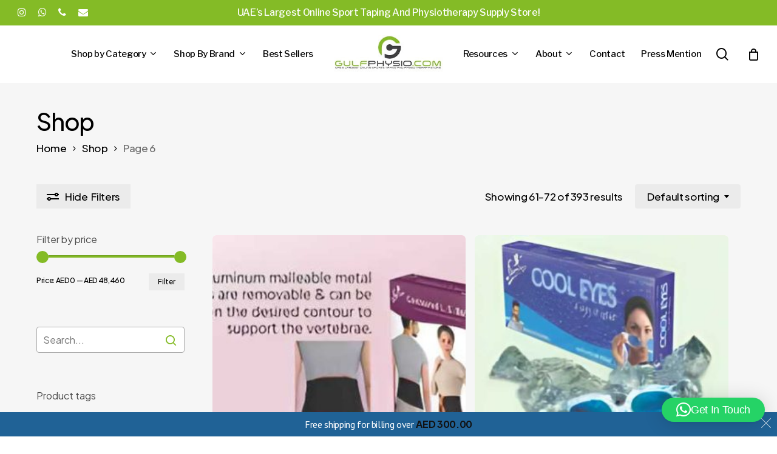

--- FILE ---
content_type: text/html; charset=UTF-8
request_url: https://www.gulfphysio.com/shop/page/6/
body_size: 36602
content:
<!doctype html>
<html lang="en-US" class="no-js">
<head>
	<meta charset="UTF-8">
	<meta name="viewport" content="width=device-width, initial-scale=1, maximum-scale=1, user-scalable=0" /><meta name='robots' content='index, follow, max-image-preview:large, max-snippet:-1, max-video-preview:-1' />
	<style>img:is([sizes="auto" i], [sizes^="auto," i]) { contain-intrinsic-size: 3000px 1500px }</style>
	<!-- Google tag (gtag.js) consent mode dataLayer added by Site Kit -->
<script id="google_gtagjs-js-consent-mode-data-layer">
window.dataLayer = window.dataLayer || [];function gtag(){dataLayer.push(arguments);}
gtag('consent', 'default', {"ad_personalization":"denied","ad_storage":"denied","ad_user_data":"denied","analytics_storage":"denied","functionality_storage":"denied","security_storage":"denied","personalization_storage":"denied","region":["AT","BE","BG","CH","CY","CZ","DE","DK","EE","ES","FI","FR","GB","GR","HR","HU","IE","IS","IT","LI","LT","LU","LV","MT","NL","NO","PL","PT","RO","SE","SI","SK"],"wait_for_update":500});
window._googlesitekitConsentCategoryMap = {"statistics":["analytics_storage"],"marketing":["ad_storage","ad_user_data","ad_personalization"],"functional":["functionality_storage","security_storage"],"preferences":["personalization_storage"]};
window._googlesitekitConsents = {"ad_personalization":"denied","ad_storage":"denied","ad_user_data":"denied","analytics_storage":"denied","functionality_storage":"denied","security_storage":"denied","personalization_storage":"denied","region":["AT","BE","BG","CH","CY","CZ","DE","DK","EE","ES","FI","FR","GB","GR","HR","HU","IE","IS","IT","LI","LT","LU","LV","MT","NL","NO","PL","PT","RO","SE","SI","SK"],"wait_for_update":500};
</script>
<!-- End Google tag (gtag.js) consent mode dataLayer added by Site Kit -->

	<!-- This site is optimized with the Yoast SEO Premium plugin v21.0 (Yoast SEO v26.7) - https://yoast.com/wordpress/plugins/seo/ -->
	<title>Shop - Page 6 of 33 - GulfPhysio - UAE&#039;s Online Physiotherapy Store</title>
	<link rel="canonical" href="https://www.gulfphysio.com/shop/page/6/" />
	<link rel="prev" href="https://www.gulfphysio.com/shop/page/5/" />
	<link rel="next" href="https://www.gulfphysio.com/shop/page/7/" />
	<meta property="og:locale" content="en_US" />
	<meta property="og:type" content="article" />
	<meta property="og:title" content="Shop" />
	<meta property="og:url" content="https://www.gulfphysio.com/shop/" />
	<meta property="og:site_name" content="GulfPhysio - UAE&#039;s Online Physiotherapy Store" />
	<meta property="article:modified_time" content="2024-05-28T19:29:32+00:00" />
	<meta name="twitter:card" content="summary_large_image" />
	<script type="application/ld+json" class="yoast-schema-graph">{"@context":"https://schema.org","@graph":[{"@type":"WebPage","@id":"https://www.gulfphysio.com/shop/","url":"https://www.gulfphysio.com/shop/","name":"Shop - Page 6 of 33 - GulfPhysio - UAE&#039;s Online Physiotherapy Store","isPartOf":{"@id":"https://www.gulfphysio.com/#website"},"primaryImageOfPage":{"@id":"https://www.gulfphysio.com/shop/#primaryimage"},"image":{"@id":"https://www.gulfphysio.com/shop/#primaryimage"},"thumbnailUrl":"https://www.gulfphysio.com/wp-content/uploads/2024/04/0defa16187666708c9246d1b9f95d2b5.jpeg","datePublished":"2019-11-11T05:33:23+00:00","dateModified":"2024-05-28T19:29:32+00:00","inLanguage":"en-US","potentialAction":[{"@type":"ReadAction","target":["https://www.gulfphysio.com/shop/"]}]},{"@type":"ImageObject","inLanguage":"en-US","@id":"https://www.gulfphysio.com/shop/#primaryimage","url":"https://www.gulfphysio.com/wp-content/uploads/2024/04/0defa16187666708c9246d1b9f95d2b5.jpeg","contentUrl":"https://www.gulfphysio.com/wp-content/uploads/2024/04/0defa16187666708c9246d1b9f95d2b5.jpeg","width":456,"height":322},{"@type":"WebSite","@id":"https://www.gulfphysio.com/#website","url":"https://www.gulfphysio.com/","name":"GulfPhysio - UAE&#039;s Online Physiotherapy Store","description":"UAE&#039;s largest online sports taping and physiotherapy website","publisher":{"@id":"https://www.gulfphysio.com/#organization"},"potentialAction":[{"@type":"SearchAction","target":{"@type":"EntryPoint","urlTemplate":"https://www.gulfphysio.com/?s={search_term_string}"},"query-input":{"@type":"PropertyValueSpecification","valueRequired":true,"valueName":"search_term_string"}}],"inLanguage":"en-US"},{"@type":"Organization","@id":"https://www.gulfphysio.com/#organization","name":"GulfPhysio","url":"https://www.gulfphysio.com/","logo":{"@type":"ImageObject","inLanguage":"en-US","@id":"https://www.gulfphysio.com/#/schema/logo/image/","url":"https://www.gulfphysio.com/wp-content/uploads/2022/10/GulfPhysioLogo238.jpg","contentUrl":"https://www.gulfphysio.com/wp-content/uploads/2022/10/GulfPhysioLogo238.jpg","width":238,"height":84,"caption":"GulfPhysio"},"image":{"@id":"https://www.gulfphysio.com/#/schema/logo/image/"},"sameAs":["https://www.instagram.com/Gulfphysio/"]}]}</script>
	<!-- / Yoast SEO Premium plugin. -->


<link rel='dns-prefetch' href='//static.klaviyo.com' />
<link rel='dns-prefetch' href='//www.googletagmanager.com' />
<link rel='dns-prefetch' href='//fonts.googleapis.com' />
<link rel="alternate" type="application/rss+xml" title="GulfPhysio - UAE&#039;s Online Physiotherapy Store &raquo; Products Feed" href="https://www.gulfphysio.com/shop/feed/" />
<link rel="preload" href="https://www.gulfphysio.com/wp-content/themes/salient/css/fonts/icomoon.woff?v=1.6" as="font" type="font/woff" crossorigin="anonymous"><link rel='stylesheet' id='acfwf-wc-cart-block-integration-css' href='https://www.gulfphysio.com/wp-content/plugins/advanced-coupons-for-woocommerce-free/dist/assets/index-467dde24.css?ver=1741592184' type='text/css' media='all' />
<link rel='stylesheet' id='acfwf-wc-checkout-block-integration-css' href='https://www.gulfphysio.com/wp-content/plugins/advanced-coupons-for-woocommerce-free/dist/assets/index-2a7d8588.css?ver=1741592184' type='text/css' media='all' />
<link rel='stylesheet' id='wp-block-library-css' href='https://www.gulfphysio.com/wp-includes/css/dist/block-library/style.min.css?ver=6.7.4' type='text/css' media='all' />
<link rel='stylesheet' id='acfw-blocks-frontend-css' href='https://www.gulfphysio.com/wp-content/plugins/advanced-coupons-for-woocommerce-free/css/acfw-blocks-frontend.css?ver=4.6.5.1' type='text/css' media='all' />
<style id='wp-job-openings-blocks-style-inline-css' type='text/css'>
.wp-block-create-block-wjo-block{background-color:#21759b;border:1px dotted red;color:#fff;padding:2px}.awsm-b-row{display:-webkit-box;display:-ms-flexbox;display:-webkit-flex;display:flex;display:flexbox;-webkit-flex-flow:row wrap;margin:0 -15px;-webkit-box-orient:horizontal;-webkit-box-direction:normal;-ms-flex-flow:row wrap;flex-flow:row wrap}.awsm-b-row,.awsm-b-row *,.awsm-b-row :after,.awsm-b-row :before{-webkit-box-sizing:border-box;box-sizing:border-box}.awsm-b-grid-item{display:-webkit-box;display:-ms-flexbox;display:-webkit-flex;display:flex;float:left;padding:0 15px!important;width:33.333%;-webkit-box-orient:vertical;-webkit-box-direction:normal;-ms-flex-direction:column;flex-direction:column;-webkit-flex-direction:column}.awsm-b-grid-col-4 .awsm-b-grid-item{width:25%}.awsm-b-grid-col-2 .awsm-b-grid-item{width:50%}.awsm-b-grid-col .awsm-b-grid-item{width:100%}.awsm-b-job-hide{display:none!important}.awsm-job-show{display:block!important}.awsm-b-job-item{background:#fff;font-size:14px;padding:20px}a.awsm-b-job-item{text-decoration:none!important}.awsm-b-grid-item .awsm-b-job-item{border:1px solid #dddfe3;border-radius:2px;-webkit-box-shadow:0 1px 4px 0 rgba(0,0,0,.05);box-shadow:0 1px 4px 0 rgba(0,0,0,.05);display:-webkit-box;display:-ms-flexbox;display:-webkit-flex;display:flex;margin-bottom:30px;-webkit-box-orient:vertical;-webkit-box-direction:normal;-ms-flex-direction:column;flex-direction:column;-webkit-flex-direction:column;-webkit-box-flex:1;-ms-flex-positive:1;flex-grow:1;-webkit-flex-grow:1;-webkit-transition:all .3s ease;transition:all .3s ease}.awsm-b-grid-item .awsm-b-job-item:focus,.awsm-b-grid-item .awsm-b-job-item:hover{-webkit-box-shadow:0 3px 15px -5px rgba(0,0,0,.2);box-shadow:0 3px 15px -5px rgba(0,0,0,.2)}.awsm-b-grid-item .awsm-job-featured-image{margin-bottom:14px}.awsm-b-job-item h2.awsm-b-job-post-title{font-size:18px;margin:0 0 15px;text-align:left}.awsm-b-job-item h2.awsm-b-job-post-title a{font-size:18px}.awsm-b-grid-item .awsm-job-info{margin-bottom:10px;min-height:83px}.awsm-b-grid-item .awsm-job-info p{margin:0 0 8px}.awsm-b-job-wrap:after{clear:both;content:"";display:table}.awsm-b-filter-wrap,.awsm-b-filter-wrap *{-webkit-box-sizing:border-box;box-sizing:border-box}.awsm-b-filter-wrap{margin:0 -10px 20px}.awsm-b-filter-wrap form{display:-webkit-box;display:-webkit-flex;display:-ms-flexbox;display:flex;-webkit-flex-wrap:wrap;-ms-flex-wrap:wrap;flex-wrap:wrap}.awsm-b-filter-wrap .awsm-b-filter-items{display:none}.awsm-b-filter-wrap.awsm-b-full-width-search-filter-wrap .awsm-b-filter-item-search,.awsm-b-filter-wrap.awsm-b-full-width-search-filter-wrap .awsm-b-filter-items,.awsm-b-filter-wrap.awsm-b-no-search-filter-wrap .awsm-b-filter-items{width:100%}.awsm-b-filter-toggle{border:1px solid #ccc;border-radius:4px;display:-webkit-box;display:-webkit-flex;display:-ms-flexbox;display:flex;-webkit-flex-flow:wrap;-ms-flex-flow:wrap;flex-flow:wrap;margin:0 10px 10px;outline:none!important;padding:12px;width:46px}.awsm-b-filter-toggle.awsm-on{background:#ccc}.awsm-b-filter-toggle svg{height:20px;width:20px}.awsm-b-filter-wrap.awsm-b-no-search-filter-wrap .awsm-b-filter-toggle{width:100%;-webkit-box-align:center;-webkit-align-items:center;-ms-flex-align:center;align-items:center;-webkit-box-pack:justify;-webkit-justify-content:space-between;-ms-flex-pack:justify;justify-content:space-between;text-decoration:none}.awsm-b-filter-wrap.awsm-b-no-search-filter-wrap .awsm-b-filter-toggle svg{height:22px;width:22px}@media(min-width:768px){.awsm-b-filter-wrap .awsm-b-filter-items{display:-webkit-box!important;display:-webkit-flex!important;display:-ms-flexbox!important;display:flex!important;-webkit-flex-wrap:wrap;-ms-flex-wrap:wrap;flex-wrap:wrap;width:calc(100% - 250px)}.awsm-b-filter-toggle{display:none}.awsm-b-filter-item-search{width:250px}}.awsm-b-filter-wrap .awsm-b-filter-item{padding:0 10px 10px}.awsm-b-filter-item-search{padding:0 10px 10px;position:relative}@media(max-width:768px){.awsm-b-filter-wrap .awsm-b-filter-items{width:100%}.awsm-b-filter-item-search{width:calc(100% - 66px)}.awsm-b-filter-wrap .awsm-b-filter-item .awsm-selectric-wrapper{min-width:100%}}.awsm-b-filter-wrap .awsm-b-filter-item .awsm-b-job-form-control{min-height:48px;padding-right:58px}.awsm-b-filter-item-search .awsm-b-job-form-control{min-height:48px;padding-right:48px}.awsm-b-filter-item-search-in{position:relative}.awsm-b-filter-item-search .awsm-b-job-search-icon-wrapper{color:#ccc;cursor:pointer;font-size:16px;height:100%;line-height:48px;position:absolute;right:0;text-align:center;top:0;width:48px}.awsm-b-jobs-none-container{padding:25px}.awsm-b-jobs-none-container p{margin:0;padding:5px}.awsm-b-row .awsm-b-jobs-pagination{padding:0 15px;width:100%}.awsm-b-jobs-pagination{float:left;width:100%}.awsm-b-load-more-main a.awsm-b-load-more,.awsm-load-more-classic a.page-numbers{background:#fff;border:1px solid #dddfe3;-webkit-box-shadow:0 1px 4px 0 rgba(0,0,0,.05);box-shadow:0 1px 4px 0 rgba(0,0,0,.05);display:block;margin:0!important;outline:none!important;padding:20px;text-align:center;text-decoration:none!important;-webkit-transition:all .3s ease;transition:all .3s ease}.awsm-load-more-classic a.page-numbers,.awsm-load-more-classic span.page-numbers{font-size:90%;padding:5px 10px}.awsm-load-more-classic{text-align:center}.awsm-b-load-more-main a.awsm-load-more:focus,.awsm-b-load-more-main a.awsm-load-more:hover,.awsm-load-more-classic a.page-numbers:focus,.awsm-load-more-classic a.page-numbers:hover{-webkit-box-shadow:0 3px 15px -5px rgba(0,0,0,.2);box-shadow:0 3px 15px -5px rgba(0,0,0,.2)}.awsm-b-jobs-pagination.awsm-load-more-classic ul{list-style:none;margin:0;padding:0}.awsm-b-jobs-pagination.awsm-load-more-classic ul li{display:inline-block}.awsm-b-lists{border:1px solid #ededed}.awsm-b-list-item{width:100%}.awsm-b-list-item h2.awsm-job-b-post-title{margin-bottom:0}.awsm-b-list-item .awsm-job-featured-image{float:left;margin-right:10px}.awsm-b-list-item .awsm-job-featured-image img{height:50px;width:50px}.awsm-b-list-item .awsm-b-job-item{border-bottom:1px solid rgba(0,0,0,.13)}.awsm-b-list-item .awsm-b-job-item:after{clear:both;content:"";display:table}.awsm-b-list-left-col{float:left;width:50%}.awsm-b-list-right-col{float:left;text-align:right;width:50%}.awsm-b-list-item .awsm-job-specification-wrapper{display:inline-block;vertical-align:middle}.awsm-b-list-item .awsm-job-specification-item{display:inline-block;margin:0 15px 0 0;vertical-align:middle}a.awsm-b-job-item .awsm-job-specification-item{color:#4c4c4c}.awsm-b-list-item .awsm-job-more-container{display:inline-block;vertical-align:middle}.awsm-job-more-container .awsm-job-more span:before{content:"→"}.awsm-b-lists .awsm-b-jobs-pagination{margin-top:30px}.awsm-job-specification-item>[class^=awsm-job-icon-]{margin-right:6px}.awsm-job-specification-term:after{content:", "}.awsm-job-specification-term:last-child:after{content:""}.awsm-job-single-wrap,.awsm-job-single-wrap *,.awsm-job-single-wrap :after,.awsm-job-single-wrap :before{-webkit-box-sizing:border-box;box-sizing:border-box}.awsm-job-single-wrap{margin-bottom:1.3em}.awsm-job-single-wrap:after{clear:both;content:"";display:table}.awsm-job-content{padding-bottom:32px}.awsm-job-single-wrap.awsm-col-2 .awsm-job-content{float:left;padding-right:15px;width:55%}.awsm-job-single-wrap.awsm-col-2 .awsm-job-form{float:left;padding-left:15px;width:45%}.awsm-job-head,.awsm_job_spec_above_content{margin-bottom:20px}.awsm-job-head h1{margin:0 0 20px}.awsm-job-list-info span{margin-right:10px}.awsm-job-single-wrap .awsm-job-expiration-label{font-weight:700}.awsm-job-form-inner{background:#fff;border:1px solid #dddfe3;padding:35px}.awsm-job-form-inner h2{margin:0 0 30px}.awsm-job-form-group{margin-bottom:20px}.awsm-job-form-group input[type=checkbox],.awsm-job-form-group input[type=radio]{margin-right:5px}.awsm-job-form-group label{display:block;margin-bottom:10px}.awsm-job-form-options-container label,.awsm-job-inline-group label{display:inline;font-weight:400}.awsm-b-job-form-control{display:block;width:100%}.awsm-job-form-options-container span{display:inline-block;margin-bottom:10px;margin-left:10px}.awsm-job-submit{background:#0195ff;border:1px solid #0195ff;color:#fff;padding:10px 30px}.awsm-job-submit:focus,.awsm-job-submit:hover{background:rgba(0,0,0,0);color:#0195ff}.awsm-job-form-error{color:#db4c4c;font-weight:500}.awsm-b-job-form-control.awsm-job-form-error,.awsm-b-job-form-control.awsm-job-form-error:focus{border:1px solid #db4c4c}.awsm-error-message,.awsm-success-message{padding:12px 25px}.awsm-error-message p:empty,.awsm-success-message p:empty{display:none}.awsm-error-message p,.awsm-success-message p{margin:0!important;padding:0!important}.awsm-success-message{border:1px solid #1ea508}.awsm-error-message{border:1px solid #db4c4c}ul.awsm-error-message li{line-height:1.8em;margin-left:1.2em}.awsm-expired-message{padding:25px}.awsm-expired-message p{margin:1em 0}.awsm-job-container{margin:0 auto;max-width:1170px;padding:50px 0;width:100%}.awsm-jobs-loading{position:relative}.awsm-b-job-listings:after{content:"";height:100%;left:0;opacity:0;position:absolute;top:0;-webkit-transition:all .3s ease;transition:all .3s ease;visibility:hidden;width:100%}.awsm-b-job-listings.awsm-jobs-loading:after{opacity:1;visibility:visible}.awsm-b-sr-only{height:1px;margin:-1px;overflow:hidden;padding:0;position:absolute;width:1px;clip:rect(0,0,0,0);border:0}@media(max-width:1024px){.awsm-b-grid-col-4 .awsm-b-grid-item{width:33.333%}}@media(max-width:992px){.awsm-job-single-wrap.awsm-col-2 .awsm-job-content{padding-right:0;width:100%}.awsm-job-single-wrap.awsm-col-2 .awsm-job-form{padding-left:0;width:100%}}@media(max-width:768px){.awsm-b-grid-col-3 .awsm-b-grid-item,.awsm-b-grid-col-4 .awsm-b-grid-item,.awsm-b-grid-item{width:50%}.awsm-b-list-left-col{padding-bottom:10px;width:100%}.awsm-b-list-right-col{text-align:left;width:100%}}@media(max-width:648px){.awsm-b-grid-col-2 .awsm-b-grid-item,.awsm-b-grid-col-3 .awsm-b-grid-item,.awsm-b-grid-col-4 .awsm-b-grid-item,.awsm-b-grid-item{width:100%}.awsm-b-list-item .awsm-job-specification-wrapper{display:block;float:none;padding-bottom:5px}.awsm-b-list-item .awsm-job-more-container{display:block;float:none}}.awsm-job-form-plugin-style .awsm-b-job-form-control{border:1px solid #ccc;border-radius:4px;color:#060606;display:block;font:inherit;line-height:1;min-height:46px;padding:8px 15px;-webkit-transition:all .3s ease;transition:all .3s ease;width:100%}.awsm-job-form-plugin-style .awsm-b-job-form-control:focus{border-color:#060606;-webkit-box-shadow:none;box-shadow:none;outline:none}.awsm-job-form-plugin-style .awsm-b-job-form-control.awsm-job-form-error{border-color:#db4c4c}.awsm-job-form-plugin-style textarea.awsm-b-job-form-control{min-height:80px}.awsm-job-form-plugin-style .awsm-application-submit-btn,.awsm-job-form-plugin-style .awsm-jobs-primary-button{background:#060606;border-radius:45px;color:#fff;padding:16px 32px;-webkit-transition:all .3s ease;transition:all .3s ease}.awsm-job-form-plugin-style .awsm-application-submit-btn:focus,.awsm-job-form-plugin-style .awsm-application-submit-btn:hover,.awsm-job-form-plugin-style .awsm-jobs-primary-button:focus,.awsm-job-form-plugin-style .awsm-jobs-primary-button:hover{background:#060606;color:#fff;outline:none}.awsm-job-form-plugin-style .awsm-jobs-primary-button{cursor:pointer}.awsm-job-form-plugin-style .awsm-jobs-primary-button:disabled{opacity:.5;pointer-events:none}.awsm-job-form-plugin-style .awsm-selectric{border-color:#ccc;border-radius:4px;-webkit-box-shadow:none;box-shadow:none}.awsm-job-form-plugin-style .awsm-selectric-open .awsm-selectric{border-color:#060606}.awsm-job-form-plugin-style .awsm-selectric .label{margin-left:15px}.awsm-jobs-is-block-theme .site-branding{padding:0 2.1rem}.awsm-jobs-is-block-theme .site-content{padding:0 2.1rem 3rem}.awsm-jobs-is-block-theme .site-title{margin-bottom:0}.awsm-b-job-wrap,.awsm-b-job-wrap *{-webkit-box-sizing:border-box;box-sizing:border-box}

</style>
<link rel='stylesheet' id='awsm-jobs-general-css' href='https://www.gulfphysio.com/wp-content/plugins/wp-job-openings/assets/css/general.min.css?ver=3.5.4' type='text/css' media='all' />
<link rel='stylesheet' id='awsm-jobs-style-css' href='https://www.gulfphysio.com/wp-content/plugins/wp-job-openings/assets/css/style.min.css?ver=3.5.4' type='text/css' media='all' />
<style id='global-styles-inline-css' type='text/css'>
:root{--wp--preset--aspect-ratio--square: 1;--wp--preset--aspect-ratio--4-3: 4/3;--wp--preset--aspect-ratio--3-4: 3/4;--wp--preset--aspect-ratio--3-2: 3/2;--wp--preset--aspect-ratio--2-3: 2/3;--wp--preset--aspect-ratio--16-9: 16/9;--wp--preset--aspect-ratio--9-16: 9/16;--wp--preset--color--black: #000000;--wp--preset--color--cyan-bluish-gray: #abb8c3;--wp--preset--color--white: #ffffff;--wp--preset--color--pale-pink: #f78da7;--wp--preset--color--vivid-red: #cf2e2e;--wp--preset--color--luminous-vivid-orange: #ff6900;--wp--preset--color--luminous-vivid-amber: #fcb900;--wp--preset--color--light-green-cyan: #7bdcb5;--wp--preset--color--vivid-green-cyan: #00d084;--wp--preset--color--pale-cyan-blue: #8ed1fc;--wp--preset--color--vivid-cyan-blue: #0693e3;--wp--preset--color--vivid-purple: #9b51e0;--wp--preset--gradient--vivid-cyan-blue-to-vivid-purple: linear-gradient(135deg,rgba(6,147,227,1) 0%,rgb(155,81,224) 100%);--wp--preset--gradient--light-green-cyan-to-vivid-green-cyan: linear-gradient(135deg,rgb(122,220,180) 0%,rgb(0,208,130) 100%);--wp--preset--gradient--luminous-vivid-amber-to-luminous-vivid-orange: linear-gradient(135deg,rgba(252,185,0,1) 0%,rgba(255,105,0,1) 100%);--wp--preset--gradient--luminous-vivid-orange-to-vivid-red: linear-gradient(135deg,rgba(255,105,0,1) 0%,rgb(207,46,46) 100%);--wp--preset--gradient--very-light-gray-to-cyan-bluish-gray: linear-gradient(135deg,rgb(238,238,238) 0%,rgb(169,184,195) 100%);--wp--preset--gradient--cool-to-warm-spectrum: linear-gradient(135deg,rgb(74,234,220) 0%,rgb(151,120,209) 20%,rgb(207,42,186) 40%,rgb(238,44,130) 60%,rgb(251,105,98) 80%,rgb(254,248,76) 100%);--wp--preset--gradient--blush-light-purple: linear-gradient(135deg,rgb(255,206,236) 0%,rgb(152,150,240) 100%);--wp--preset--gradient--blush-bordeaux: linear-gradient(135deg,rgb(254,205,165) 0%,rgb(254,45,45) 50%,rgb(107,0,62) 100%);--wp--preset--gradient--luminous-dusk: linear-gradient(135deg,rgb(255,203,112) 0%,rgb(199,81,192) 50%,rgb(65,88,208) 100%);--wp--preset--gradient--pale-ocean: linear-gradient(135deg,rgb(255,245,203) 0%,rgb(182,227,212) 50%,rgb(51,167,181) 100%);--wp--preset--gradient--electric-grass: linear-gradient(135deg,rgb(202,248,128) 0%,rgb(113,206,126) 100%);--wp--preset--gradient--midnight: linear-gradient(135deg,rgb(2,3,129) 0%,rgb(40,116,252) 100%);--wp--preset--font-size--small: 13px;--wp--preset--font-size--medium: 20px;--wp--preset--font-size--large: 36px;--wp--preset--font-size--x-large: 42px;--wp--preset--spacing--20: 0.44rem;--wp--preset--spacing--30: 0.67rem;--wp--preset--spacing--40: 1rem;--wp--preset--spacing--50: 1.5rem;--wp--preset--spacing--60: 2.25rem;--wp--preset--spacing--70: 3.38rem;--wp--preset--spacing--80: 5.06rem;--wp--preset--shadow--natural: 6px 6px 9px rgba(0, 0, 0, 0.2);--wp--preset--shadow--deep: 12px 12px 50px rgba(0, 0, 0, 0.4);--wp--preset--shadow--sharp: 6px 6px 0px rgba(0, 0, 0, 0.2);--wp--preset--shadow--outlined: 6px 6px 0px -3px rgba(255, 255, 255, 1), 6px 6px rgba(0, 0, 0, 1);--wp--preset--shadow--crisp: 6px 6px 0px rgba(0, 0, 0, 1);}:root { --wp--style--global--content-size: 1300px;--wp--style--global--wide-size: 1300px; }:where(body) { margin: 0; }.wp-site-blocks > .alignleft { float: left; margin-right: 2em; }.wp-site-blocks > .alignright { float: right; margin-left: 2em; }.wp-site-blocks > .aligncenter { justify-content: center; margin-left: auto; margin-right: auto; }:where(.is-layout-flex){gap: 0.5em;}:where(.is-layout-grid){gap: 0.5em;}.is-layout-flow > .alignleft{float: left;margin-inline-start: 0;margin-inline-end: 2em;}.is-layout-flow > .alignright{float: right;margin-inline-start: 2em;margin-inline-end: 0;}.is-layout-flow > .aligncenter{margin-left: auto !important;margin-right: auto !important;}.is-layout-constrained > .alignleft{float: left;margin-inline-start: 0;margin-inline-end: 2em;}.is-layout-constrained > .alignright{float: right;margin-inline-start: 2em;margin-inline-end: 0;}.is-layout-constrained > .aligncenter{margin-left: auto !important;margin-right: auto !important;}.is-layout-constrained > :where(:not(.alignleft):not(.alignright):not(.alignfull)){max-width: var(--wp--style--global--content-size);margin-left: auto !important;margin-right: auto !important;}.is-layout-constrained > .alignwide{max-width: var(--wp--style--global--wide-size);}body .is-layout-flex{display: flex;}.is-layout-flex{flex-wrap: wrap;align-items: center;}.is-layout-flex > :is(*, div){margin: 0;}body .is-layout-grid{display: grid;}.is-layout-grid > :is(*, div){margin: 0;}body{padding-top: 0px;padding-right: 0px;padding-bottom: 0px;padding-left: 0px;}:root :where(.wp-element-button, .wp-block-button__link){background-color: #32373c;border-width: 0;color: #fff;font-family: inherit;font-size: inherit;line-height: inherit;padding: calc(0.667em + 2px) calc(1.333em + 2px);text-decoration: none;}.has-black-color{color: var(--wp--preset--color--black) !important;}.has-cyan-bluish-gray-color{color: var(--wp--preset--color--cyan-bluish-gray) !important;}.has-white-color{color: var(--wp--preset--color--white) !important;}.has-pale-pink-color{color: var(--wp--preset--color--pale-pink) !important;}.has-vivid-red-color{color: var(--wp--preset--color--vivid-red) !important;}.has-luminous-vivid-orange-color{color: var(--wp--preset--color--luminous-vivid-orange) !important;}.has-luminous-vivid-amber-color{color: var(--wp--preset--color--luminous-vivid-amber) !important;}.has-light-green-cyan-color{color: var(--wp--preset--color--light-green-cyan) !important;}.has-vivid-green-cyan-color{color: var(--wp--preset--color--vivid-green-cyan) !important;}.has-pale-cyan-blue-color{color: var(--wp--preset--color--pale-cyan-blue) !important;}.has-vivid-cyan-blue-color{color: var(--wp--preset--color--vivid-cyan-blue) !important;}.has-vivid-purple-color{color: var(--wp--preset--color--vivid-purple) !important;}.has-black-background-color{background-color: var(--wp--preset--color--black) !important;}.has-cyan-bluish-gray-background-color{background-color: var(--wp--preset--color--cyan-bluish-gray) !important;}.has-white-background-color{background-color: var(--wp--preset--color--white) !important;}.has-pale-pink-background-color{background-color: var(--wp--preset--color--pale-pink) !important;}.has-vivid-red-background-color{background-color: var(--wp--preset--color--vivid-red) !important;}.has-luminous-vivid-orange-background-color{background-color: var(--wp--preset--color--luminous-vivid-orange) !important;}.has-luminous-vivid-amber-background-color{background-color: var(--wp--preset--color--luminous-vivid-amber) !important;}.has-light-green-cyan-background-color{background-color: var(--wp--preset--color--light-green-cyan) !important;}.has-vivid-green-cyan-background-color{background-color: var(--wp--preset--color--vivid-green-cyan) !important;}.has-pale-cyan-blue-background-color{background-color: var(--wp--preset--color--pale-cyan-blue) !important;}.has-vivid-cyan-blue-background-color{background-color: var(--wp--preset--color--vivid-cyan-blue) !important;}.has-vivid-purple-background-color{background-color: var(--wp--preset--color--vivid-purple) !important;}.has-black-border-color{border-color: var(--wp--preset--color--black) !important;}.has-cyan-bluish-gray-border-color{border-color: var(--wp--preset--color--cyan-bluish-gray) !important;}.has-white-border-color{border-color: var(--wp--preset--color--white) !important;}.has-pale-pink-border-color{border-color: var(--wp--preset--color--pale-pink) !important;}.has-vivid-red-border-color{border-color: var(--wp--preset--color--vivid-red) !important;}.has-luminous-vivid-orange-border-color{border-color: var(--wp--preset--color--luminous-vivid-orange) !important;}.has-luminous-vivid-amber-border-color{border-color: var(--wp--preset--color--luminous-vivid-amber) !important;}.has-light-green-cyan-border-color{border-color: var(--wp--preset--color--light-green-cyan) !important;}.has-vivid-green-cyan-border-color{border-color: var(--wp--preset--color--vivid-green-cyan) !important;}.has-pale-cyan-blue-border-color{border-color: var(--wp--preset--color--pale-cyan-blue) !important;}.has-vivid-cyan-blue-border-color{border-color: var(--wp--preset--color--vivid-cyan-blue) !important;}.has-vivid-purple-border-color{border-color: var(--wp--preset--color--vivid-purple) !important;}.has-vivid-cyan-blue-to-vivid-purple-gradient-background{background: var(--wp--preset--gradient--vivid-cyan-blue-to-vivid-purple) !important;}.has-light-green-cyan-to-vivid-green-cyan-gradient-background{background: var(--wp--preset--gradient--light-green-cyan-to-vivid-green-cyan) !important;}.has-luminous-vivid-amber-to-luminous-vivid-orange-gradient-background{background: var(--wp--preset--gradient--luminous-vivid-amber-to-luminous-vivid-orange) !important;}.has-luminous-vivid-orange-to-vivid-red-gradient-background{background: var(--wp--preset--gradient--luminous-vivid-orange-to-vivid-red) !important;}.has-very-light-gray-to-cyan-bluish-gray-gradient-background{background: var(--wp--preset--gradient--very-light-gray-to-cyan-bluish-gray) !important;}.has-cool-to-warm-spectrum-gradient-background{background: var(--wp--preset--gradient--cool-to-warm-spectrum) !important;}.has-blush-light-purple-gradient-background{background: var(--wp--preset--gradient--blush-light-purple) !important;}.has-blush-bordeaux-gradient-background{background: var(--wp--preset--gradient--blush-bordeaux) !important;}.has-luminous-dusk-gradient-background{background: var(--wp--preset--gradient--luminous-dusk) !important;}.has-pale-ocean-gradient-background{background: var(--wp--preset--gradient--pale-ocean) !important;}.has-electric-grass-gradient-background{background: var(--wp--preset--gradient--electric-grass) !important;}.has-midnight-gradient-background{background: var(--wp--preset--gradient--midnight) !important;}.has-small-font-size{font-size: var(--wp--preset--font-size--small) !important;}.has-medium-font-size{font-size: var(--wp--preset--font-size--medium) !important;}.has-large-font-size{font-size: var(--wp--preset--font-size--large) !important;}.has-x-large-font-size{font-size: var(--wp--preset--font-size--x-large) !important;}
:where(.wp-block-post-template.is-layout-flex){gap: 1.25em;}:where(.wp-block-post-template.is-layout-grid){gap: 1.25em;}
:where(.wp-block-columns.is-layout-flex){gap: 2em;}:where(.wp-block-columns.is-layout-grid){gap: 2em;}
:root :where(.wp-block-pullquote){font-size: 1.5em;line-height: 1.6;}
</style>
<link rel='stylesheet' id='follow-up-emails-css' href='https://www.gulfphysio.com/wp-content/plugins/woocommerce-follow-up-emails/templates/followups.css?ver=4.9.50' type='text/css' media='all' />
<link rel='stylesheet' id='woocommerce-layout-css' href='https://www.gulfphysio.com/wp-content/plugins/woocommerce/assets/css/woocommerce-layout.css?ver=10.0.5' type='text/css' media='all' />
<link rel='stylesheet' id='woocommerce-smallscreen-css' href='https://www.gulfphysio.com/wp-content/plugins/woocommerce/assets/css/woocommerce-smallscreen.css?ver=10.0.5' type='text/css' media='only screen and (max-width: 768px)' />
<link rel='stylesheet' id='woocommerce-general-css' href='https://www.gulfphysio.com/wp-content/plugins/woocommerce/assets/css/woocommerce.css?ver=10.0.5' type='text/css' media='all' />
<style id='woocommerce-inline-inline-css' type='text/css'>
.woocommerce form .form-row .required { visibility: visible; }
</style>
<link rel='stylesheet' id='brands-styles-css' href='https://www.gulfphysio.com/wp-content/plugins/woocommerce/assets/css/brands.css?ver=10.0.5' type='text/css' media='all' />
<link rel='stylesheet' id='salient-grid-system-css' href='https://www.gulfphysio.com/wp-content/themes/salient/css/build/grid-system.css?ver=16.3.1' type='text/css' media='all' />
<link rel='stylesheet' id='main-styles-css' href='https://www.gulfphysio.com/wp-content/themes/salient/css/build/style.css?ver=16.3.1' type='text/css' media='all' />
<link rel='stylesheet' id='nectar-header-layout-centered-logo-between-menu-css' href='https://www.gulfphysio.com/wp-content/themes/salient/css/build/header/header-layout-centered-logo-between-menu.css?ver=16.3.1' type='text/css' media='all' />
<link rel='stylesheet' id='nectar-header-secondary-nav-css' href='https://www.gulfphysio.com/wp-content/themes/salient/css/build/header/header-secondary-nav.css?ver=16.3.1' type='text/css' media='all' />
<link rel='stylesheet' id='nectar_default_font_open_sans-css' href='https://fonts.googleapis.com/css?family=Open+Sans%3A300%2C400%2C600%2C700&#038;subset=latin%2Clatin-ext&#038;display=swap' type='text/css' media='all' />
<link rel='stylesheet' id='nectar-blog-auto-masonry-meta-overlaid-spaced-css' href='https://www.gulfphysio.com/wp-content/themes/salient/css/build/blog/auto-masonry-meta-overlaid-spaced.css?ver=16.3.1' type='text/css' media='all' />
<link rel='stylesheet' id='responsive-css' href='https://www.gulfphysio.com/wp-content/themes/salient/css/build/responsive.css?ver=16.3.1' type='text/css' media='all' />
<link rel='stylesheet' id='nectar-product-style-minimal-css' href='https://www.gulfphysio.com/wp-content/themes/salient/css/build/third-party/woocommerce/product-style-minimal.css?ver=16.3.1' type='text/css' media='all' />
<link rel='stylesheet' id='woocommerce-css' href='https://www.gulfphysio.com/wp-content/themes/salient/css/build/woocommerce.css?ver=16.3.1' type='text/css' media='all' />
<link rel='stylesheet' id='select2-css' href='https://www.gulfphysio.com/wp-content/plugins/woocommerce/assets/css/select2.css?ver=10.0.5' type='text/css' media='all' />
<link rel='stylesheet' id='skin-material-css' href='https://www.gulfphysio.com/wp-content/themes/salient/css/build/skin-material.css?ver=16.3.1' type='text/css' media='all' />
<link rel='stylesheet' id='salient-wp-menu-dynamic-css' href='https://www.gulfphysio.com/wp-content/uploads/salient/menu-dynamic.css?ver=40509' type='text/css' media='all' />
<link rel='stylesheet' id='elementor-icons-css' href='https://www.gulfphysio.com/wp-content/plugins/elementor/assets/lib/eicons/css/elementor-icons.min.css?ver=5.45.0' type='text/css' media='all' />
<link rel='stylesheet' id='elementor-frontend-css' href='https://www.gulfphysio.com/wp-content/plugins/elementor/assets/css/frontend.min.css?ver=3.34.1' type='text/css' media='all' />
<link rel='stylesheet' id='elementor-post-17251-css' href='https://www.gulfphysio.com/wp-content/uploads/elementor/css/post-17251.css?ver=1768382599' type='text/css' media='all' />
<link rel='stylesheet' id='elementor-pro-css' href='https://www.gulfphysio.com/wp-content/plugins/elementor-pro/assets/css/frontend.min.css?ver=3.16.2' type='text/css' media='all' />
<link rel='stylesheet' id='nectar-widget-posts-css' href='https://www.gulfphysio.com/wp-content/themes/salient/css/build/elements/widget-nectar-posts.css?ver=16.3.1' type='text/css' media='all' />
<link rel='stylesheet' id='dynamic-css-css' href='https://www.gulfphysio.com/wp-content/themes/salient/css/salient-dynamic-styles.css?ver=32842' type='text/css' media='all' />
<style id='dynamic-css-inline-css' type='text/css'>
@media only screen and (min-width:1000px){body #ajax-content-wrap.no-scroll{min-height:calc(100vh - 137px);height:calc(100vh - 137px)!important;}}@media only screen and (min-width:1000px){#page-header-wrap.fullscreen-header,#page-header-wrap.fullscreen-header #page-header-bg,html:not(.nectar-box-roll-loaded) .nectar-box-roll > #page-header-bg.fullscreen-header,.nectar_fullscreen_zoom_recent_projects,#nectar_fullscreen_rows:not(.afterLoaded) > div{height:calc(100vh - 136px);}.wpb_row.vc_row-o-full-height.top-level,.wpb_row.vc_row-o-full-height.top-level > .col.span_12{min-height:calc(100vh - 136px);}html:not(.nectar-box-roll-loaded) .nectar-box-roll > #page-header-bg.fullscreen-header{top:137px;}.nectar-slider-wrap[data-fullscreen="true"]:not(.loaded),.nectar-slider-wrap[data-fullscreen="true"]:not(.loaded) .swiper-container{height:calc(100vh - 135px)!important;}.admin-bar .nectar-slider-wrap[data-fullscreen="true"]:not(.loaded),.admin-bar .nectar-slider-wrap[data-fullscreen="true"]:not(.loaded) .swiper-container{height:calc(100vh - 135px - 32px)!important;}}.admin-bar[class*="page-template-template-no-header"] .wpb_row.vc_row-o-full-height.top-level,.admin-bar[class*="page-template-template-no-header"] .wpb_row.vc_row-o-full-height.top-level > .col.span_12{min-height:calc(100vh - 32px);}body[class*="page-template-template-no-header"] .wpb_row.vc_row-o-full-height.top-level,body[class*="page-template-template-no-header"] .wpb_row.vc_row-o-full-height.top-level > .col.span_12{min-height:100vh;}@media only screen and (max-width:999px){.using-mobile-browser #nectar_fullscreen_rows:not(.afterLoaded):not([data-mobile-disable="on"]) > div{height:calc(100vh - 131px);}.using-mobile-browser .wpb_row.vc_row-o-full-height.top-level,.using-mobile-browser .wpb_row.vc_row-o-full-height.top-level > .col.span_12,[data-permanent-transparent="1"].using-mobile-browser .wpb_row.vc_row-o-full-height.top-level,[data-permanent-transparent="1"].using-mobile-browser .wpb_row.vc_row-o-full-height.top-level > .col.span_12{min-height:calc(100vh - 131px);}html:not(.nectar-box-roll-loaded) .nectar-box-roll > #page-header-bg.fullscreen-header,.nectar_fullscreen_zoom_recent_projects,.nectar-slider-wrap[data-fullscreen="true"]:not(.loaded),.nectar-slider-wrap[data-fullscreen="true"]:not(.loaded) .swiper-container,#nectar_fullscreen_rows:not(.afterLoaded):not([data-mobile-disable="on"]) > div{height:calc(100vh - 78px);}.wpb_row.vc_row-o-full-height.top-level,.wpb_row.vc_row-o-full-height.top-level > .col.span_12{min-height:calc(100vh - 78px);}body[data-transparent-header="false"] #ajax-content-wrap.no-scroll{min-height:calc(100vh - 78px);height:calc(100vh - 78px);}}.post-type-archive-product.woocommerce .container-wrap,.tax-product_cat.woocommerce .container-wrap{background-color:#f6f6f6;}.woocommerce.single-product #single-meta{position:relative!important;top:0!important;margin:0;left:8px;height:auto;}.woocommerce.single-product #single-meta:after{display:block;content:" ";clear:both;height:1px;}.woocommerce ul.products li.product.material,.woocommerce-page ul.products li.product.material{background-color:#ffffff;}.woocommerce ul.products li.product.minimal .product-wrap,.woocommerce ul.products li.product.minimal .background-color-expand,.woocommerce-page ul.products li.product.minimal .product-wrap,.woocommerce-page ul.products li.product.minimal .background-color-expand{background-color:#ffffff;}.nectar-shape-divider-wrap{position:absolute;top:auto;bottom:0;left:0;right:0;width:100%;height:150px;z-index:3;transform:translateZ(0);}.post-area.span_9 .nectar-shape-divider-wrap{overflow:hidden;}.nectar-shape-divider-wrap[data-front="true"]{z-index:50;}.nectar-shape-divider-wrap[data-style="waves_opacity"] svg path:first-child{opacity:0.6;}.nectar-shape-divider-wrap[data-style="curve_opacity"] svg path:nth-child(1),.nectar-shape-divider-wrap[data-style="waves_opacity_alt"] svg path:nth-child(1){opacity:0.15;}.nectar-shape-divider-wrap[data-style="curve_opacity"] svg path:nth-child(2),.nectar-shape-divider-wrap[data-style="waves_opacity_alt"] svg path:nth-child(2){opacity:0.3;}.nectar-shape-divider{width:100%;left:0;bottom:-1px;height:100%;position:absolute;}.nectar-shape-divider-wrap.no-color .nectar-shape-divider{fill:#fff;}@media only screen and (max-width:999px){.nectar-shape-divider-wrap:not([data-using-percent-val="true"]) .nectar-shape-divider{height:75%;}.nectar-shape-divider-wrap[data-style="clouds"]:not([data-using-percent-val="true"]) .nectar-shape-divider{height:55%;}}@media only screen and (max-width:690px){.nectar-shape-divider-wrap:not([data-using-percent-val="true"]) .nectar-shape-divider{height:33%;}.nectar-shape-divider-wrap[data-style="clouds"]:not([data-using-percent-val="true"]) .nectar-shape-divider{height:33%;}}#ajax-content-wrap .nectar-shape-divider-wrap[data-height="1"] .nectar-shape-divider,#ajax-content-wrap .nectar-shape-divider-wrap[data-height="1px"] .nectar-shape-divider{height:1px;}.nectar-shape-divider-wrap[data-position="top"]{top:-1px;bottom:auto;}.nectar-shape-divider-wrap[data-position="top"]{transform:rotate(180deg)}#ajax-content-wrap .vc_row.left_padding_8pct .row_col_wrap_12,.nectar-global-section .vc_row.left_padding_8pct .row_col_wrap_12{padding-left:8%;}#ajax-content-wrap .vc_row.right_padding_8pct .row_col_wrap_12,.nectar-global-section .vc_row.right_padding_8pct .row_col_wrap_12{padding-right:8%;}#ajax-content-wrap .vc_row.inner_row.right_padding_40pct .row_col_wrap_12_inner,.nectar-global-section .vc_row.inner_row.right_padding_40pct .row_col_wrap_12_inner{padding-right:40%;}body .container-wrap .vc_row-fluid[data-column-margin="50px"] > .span_12,body .container-wrap .vc_row-fluid[data-column-margin="50px"] .full-page-inner > .container > .span_12,body .container-wrap .vc_row-fluid[data-column-margin="50px"] .full-page-inner > .span_12{margin-left:-25px;margin-right:-25px;}body .container-wrap .vc_row-fluid[data-column-margin="50px"] .wpb_column:not(.child_column),body .container-wrap .inner_row[data-column-margin="50px"] .child_column{padding-left:25px;padding-right:25px;}.container-wrap .vc_row-fluid[data-column-margin="50px"].full-width-content > .span_12,.container-wrap .vc_row-fluid[data-column-margin="50px"].full-width-content .full-page-inner > .span_12{margin-left:0;margin-right:0;padding-left:25px;padding-right:25px;}.single-portfolio #full_width_portfolio .vc_row-fluid[data-column-margin="50px"].full-width-content > .span_12{padding-right:25px;}@media only screen and (max-width:999px) and (min-width:691px){.vc_row-fluid[data-column-margin="50px"] > .span_12 > .one-fourths:not([class*="vc_col-xs-"]),.vc_row-fluid .vc_row-fluid.inner_row[data-column-margin="50px"] > .span_12 > .one-fourths:not([class*="vc_col-xs-"]){margin-bottom:50px;}}.wpb_column.border_style_solid > .vc_column-inner,.wpb_column.border_style_solid > .n-sticky > .vc_column-inner{border-style:solid;}.wpb_column.child_column.el_spacing_10px > .vc_column-inner > .wpb_wrapper > div:not(:last-child){margin-bottom:10px;}.col.padding-5-percent > .vc_column-inner,.col.padding-5-percent > .n-sticky > .vc_column-inner{padding:calc(600px * 0.06);}@media only screen and (max-width:690px){.col.padding-5-percent > .vc_column-inner,.col.padding-5-percent > .n-sticky > .vc_column-inner{padding:calc(100vw * 0.06);}}@media only screen and (min-width:1000px){.col.padding-5-percent > .vc_column-inner,.col.padding-5-percent > .n-sticky > .vc_column-inner{padding:calc((100vw - 180px) * 0.05);}.column_container:not(.vc_col-sm-12) .col.padding-5-percent > .vc_column-inner{padding:calc((100vw - 180px) * 0.025);}}@media only screen and (min-width:1425px){.col.padding-5-percent > .vc_column-inner{padding:calc(1245px * 0.05);}.column_container:not(.vc_col-sm-12) .col.padding-5-percent > .vc_column-inner{padding:calc(1245px * 0.025);}}.full-width-content .col.padding-5-percent > .vc_column-inner{padding:calc(100vw * 0.05);}@media only screen and (max-width:999px){.full-width-content .col.padding-5-percent > .vc_column-inner{padding:calc(100vw * 0.06);}}@media only screen and (min-width:1000px){.full-width-content .column_container:not(.vc_col-sm-12) .col.padding-5-percent > .vc_column-inner{padding:calc(100vw * 0.025);}}body #ajax-content-wrap .col[data-padding-pos="left"] > .vc_column-inner,#ajax-content-wrap .col[data-padding-pos="left"] > .n-sticky > .vc_column-inner{padding-right:0;padding-top:0;padding-bottom:0}.wpb_column.child_column.el_spacing_0px > .vc_column-inner > .wpb_wrapper > div:not(:last-child){margin-bottom:0;}.nectar-split-heading .heading-line{display:block;overflow:hidden;position:relative}.nectar-split-heading .heading-line >div{display:block;transform:translateY(200%);-webkit-transform:translateY(200%)}.nectar-split-heading h1{margin-bottom:0}@media only screen and (min-width:1000px){.nectar-split-heading[data-custom-font-size="true"] h1,.nectar-split-heading[data-custom-font-size="true"] h2,.row .nectar-split-heading[data-custom-font-size="true"] h3,.row .nectar-split-heading[data-custom-font-size="true"] h4,.row .nectar-split-heading[data-custom-font-size="true"] h5,.row .nectar-split-heading[data-custom-font-size="true"] h6,.row .nectar-split-heading[data-custom-font-size="true"] i{font-size:inherit;line-height:inherit;}}.nectar-split-heading.font_line_height_1-6{line-height:1.6!important;}.nectar-split-heading.font_line_height_1-6 *{line-height:1.6!important;}@media only screen,print{#ajax-content-wrap .font_size_1-05vw.nectar-split-heading,.font_size_1-05vw.nectar-split-heading{font-size:1.05vw!important;}}@media only screen,print{#ajax-content-wrap .font_size_1-05vw.nectar-split-heading,.font_size_1-05vw.nectar-split-heading{font-size:1.05vw!important;}}@media only screen and (max-width:999px){#ajax-content-wrap .font_size_tablet_16px.nectar-split-heading,.font_size_tablet_16px.nectar-split-heading{font-size:16px!important;}}@media only screen and (max-width:999px){#ajax-content-wrap .container-wrap .font_size_tablet_16px.nectar-split-heading,.container-wrap .font_size_tablet_16px.nectar-split-heading{font-size:16px!important;}}#ajax-content-wrap .font_line_height_1-6.nectar-split-heading{line-height:1.6;}.centered-text .nectar-split-heading[data-animation-type="line-reveal-by-space"] h1,.centered-text .nectar-split-heading[data-animation-type="line-reveal-by-space"] h2,.centered-text .nectar-split-heading[data-animation-type="line-reveal-by-space"] h3,.centered-text .nectar-split-heading[data-animation-type="line-reveal-by-space"] h4{margin:0 auto;}.nectar-split-heading[data-animation-type="line-reveal-by-space"]:not(.markup-generated){opacity:0;}@media only screen and (max-width:999px){.nectar-split-heading[data-m-rm-animation="true"]{opacity:1!important;}}.nectar-split-heading[data-animation-type="line-reveal-by-space"] > * > span{position:relative;display:inline-block;overflow:hidden;}.nectar-split-heading[data-animation-type="line-reveal-by-space"] span{vertical-align:bottom;}.nectar-split-heading[data-animation-type="line-reveal-by-space"] span,.nectar-split-heading[data-animation-type="line-reveal-by-space"]:not(.markup-generated) > *{line-height:1.2;}.nectar-split-heading[data-animation-type="line-reveal-by-space"][data-stagger="true"]:not([data-text-effect*="letter-reveal"]) span .inner{transition:transform 1.2s cubic-bezier(0.25,1,0.5,1),opacity 1.2s cubic-bezier(0.25,1,0.5,1);}.nectar-split-heading[data-animation-type="line-reveal-by-space"] span .inner{position:relative;display:inline-block;-webkit-transform:translateY(1.3em);transform:translateY(1.3em);}.nectar-split-heading[data-animation-type="line-reveal-by-space"] span .inner.animated{-webkit-transform:none;transform:none;opacity:1;}#ajax-content-wrap .nectar-split-heading[data-text-effect="none"]{opacity:1;}.nectar-split-heading[data-animation-type="line-reveal-by-space"][data-align="left"]{display:flex;justify-content:flex-start;}.nectar-split-heading[data-animation-type="line-reveal-by-space"][data-align="center"]{display:flex;justify-content:center;}.nectar-split-heading[data-animation-type="line-reveal-by-space"][data-align="right"]{display:flex;justify-content:flex-end;}@media only screen and (max-width:999px){.nectar-split-heading[data-animation-type="line-reveal-by-space"][data-m-align="left"]{display:flex;justify-content:flex-start;}.nectar-split-heading[data-animation-type="line-reveal-by-space"][data-m-align="center"]{display:flex;justify-content:center;}.nectar-split-heading[data-animation-type="line-reveal-by-space"][data-m-align="right"]{display:flex;justify-content:flex-end;}}@media only screen and (max-width:999px){.vc_row.top_padding_tablet_12pct{padding-top:12%!important;}}@media only screen and (max-width:999px){.wpb_column.child_column.bottom_margin_tablet_0px{margin-bottom:0!important;}}@media only screen and (max-width:999px){.vc_row.bottom_padding_tablet_6pct{padding-bottom:6%!important;}}@media only screen and (max-width:999px){.vc_row.top_padding_tablet_6pct{padding-top:6%!important;}}@media only screen and (max-width:999px){.vc_row.bottom_padding_tablet_12pct{padding-bottom:12%!important;}}@media only screen and (max-width:999px){.nectar-split-heading.font_size_tablet_16px *{font-size:inherit!important;}}@media only screen and (max-width:999px){body .vc_row-fluid:not(.full-width-content) > .span_12 .vc_col-sm-2:not(:last-child):not([class*="vc_col-xs-"]){margin-bottom:25px;}}@media only screen and (min-width :691px) and (max-width :999px){body .vc_col-sm-2{width:31.2%;margin-left:3.1%;}body .full-width-content .vc_col-sm-2{width:33.3%;margin-left:0;}.vc_row-fluid .vc_col-sm-2[class*="vc_col-sm-"]:first-child:not([class*="offset"]),.vc_row-fluid .vc_col-sm-2[class*="vc_col-sm-"]:nth-child(3n+4):not([class*="offset"]){margin-left:0;}}@media only screen and (max-width :690px){body .vc_row-fluid .vc_col-sm-2:not([class*="vc_col-xs"]),body .vc_row-fluid.full-width-content .vc_col-sm-2:not([class*="vc_col-xs"]){width:50%;}.vc_row-fluid .vc_col-sm-2[class*="vc_col-sm-"]:first-child:not([class*="offset"]),.vc_row-fluid .vc_col-sm-2[class*="vc_col-sm-"]:nth-child(2n+3):not([class*="offset"]){margin-left:0;}}@media only screen and (max-width:999px){body .wpb_column.force-tablet-text-align-left,body .wpb_column.force-tablet-text-align-left .col{text-align:left!important;}body .wpb_column.force-tablet-text-align-right,body .wpb_column.force-tablet-text-align-right .col{text-align:right!important;}body .wpb_column.force-tablet-text-align-center,body .wpb_column.force-tablet-text-align-center .col,body .wpb_column.force-tablet-text-align-center .vc_custom_heading,body .wpb_column.force-tablet-text-align-center .nectar-cta{text-align:center!important;}.wpb_column.force-tablet-text-align-center .img-with-aniamtion-wrap img{display:inline-block;}}@media only screen and (max-width:999px){.vc_row.inner_row.bottom_padding_tablet_10pct{padding-bottom:10%!important;}}@media only screen and (max-width:999px){.nectar-cta.display_tablet_inherit{display:inherit;}}@media only screen and (max-width:690px){.nectar-cta.display_phone_inherit{display:inherit;}}@media only screen and (max-width:690px){#ajax-content-wrap .vc_row.inner_row.right_padding_phone_10pct .row_col_wrap_12_inner{padding-right:10%!important;}}@media only screen and (max-width:690px){html body .wpb_column.force-phone-text-align-left,html body .wpb_column.force-phone-text-align-left .col{text-align:left!important;}html body .wpb_column.force-phone-text-align-right,html body .wpb_column.force-phone-text-align-right .col{text-align:right!important;}html body .wpb_column.force-phone-text-align-center,html body .wpb_column.force-phone-text-align-center .col,html body .wpb_column.force-phone-text-align-center .vc_custom_heading,html body .wpb_column.force-phone-text-align-center .nectar-cta{text-align:center!important;}.wpb_column.force-phone-text-align-center .img-with-aniamtion-wrap img{display:inline-block;}}@media only screen and (max-width:690px){#ajax-content-wrap .vc_row.inner_row.left_padding_phone_10pct .row_col_wrap_12_inner{padding-left:10%!important;}}@media only screen and (max-width:690px){.wpb_column.child_column.bottom_margin_phone_40px{margin-bottom:40px!important;}}@media only screen and (max-width:690px){.wpb_column.child_column.bottom_margin_phone_0px{margin-bottom:0!important;}}.screen-reader-text,.nectar-skip-to-content:not(:focus){border:0;clip:rect(1px,1px,1px,1px);clip-path:inset(50%);height:1px;margin:-1px;overflow:hidden;padding:0;position:absolute!important;width:1px;word-wrap:normal!important;}.row .col img:not([srcset]){width:auto;}.row .col img.img-with-animation.nectar-lazy:not([srcset]){width:100%;}
</style>
<link rel='stylesheet' id='redux-google-fonts-salient_redux-css' href='https://fonts.googleapis.com/css?family=Plus+Jakarta+Sans%3A700%2C400%2C500%2C600%7CLibre+Franklin%3A500%7CRockwell%3A300%7CCaveat%3A400&#038;subset=latin&#038;display=swap&#038;ver=6.7.4' type='text/css' media='all' />
<link rel='stylesheet' id='woocommerce-free-shipping-bar-css' href='https://www.gulfphysio.com/wp-content/plugins/woocommerce-free-shipping-bar/assets/css/woocommerce-free-shipping-bar-frontend-style.css?ver=6.7.4' type='text/css' media='all' />
<style id='woocommerce-free-shipping-bar-inline-css' type='text/css'>

				#wfspb-top-bar .wfspb-lining-layer{
					background-color: rgb(32, 98, 150) !important;
				}
				#wfspb-progress.wfsb-style-3{
					background-color: rgb(32, 98, 150) !important;
				}
				#wfspb-top-bar{
					color: #FFFFFF !important;
				} 
				#wfspb-top-bar{
					text-align: center !important;
				}
				#wfspb-top-bar #wfspb-main-content{
					padding: 0 32px;
					font-size: 16px !important;
					text-align: center !important;
					color: #FFFFFF !important;
				}
				.woocommerce-free-shipping-bar-order .woocommerce-free-shipping-bar-message #wfspb-main-content{
				    font-size: 16px;
				    color: #777777 !important;
				}
				#wfspb-top-bar #wfspb-main-content > a, #wfspb-top-bar #wfspb-main-content b span{
					color: #111111 !important;
				}
				div#wfspb-close{
				font-size: 16px !important;
				line-height: 16px !important;
				}
				
				#wfspb-top-bar{
					font-family: PT Sans !important;
				}
</style>
<link rel='stylesheet' id='google-font-pt sans-css' href='//fonts.googleapis.com/css?family=PT+Sans%3A400%2C500%2C600%2C700&#038;ver=6.7.4' type='text/css' media='all' />
<link rel='stylesheet' id='elementor-gf-local-roboto-css' href='https://www.gulfphysio.com/wp-content/uploads/elementor/google-fonts/css/roboto.css?ver=1742246588' type='text/css' media='all' />
<link rel='stylesheet' id='elementor-gf-local-robotoslab-css' href='https://www.gulfphysio.com/wp-content/uploads/elementor/google-fonts/css/robotoslab.css?ver=1742246590' type='text/css' media='all' />
<script type="text/template" id="tmpl-variation-template">
	<div class="woocommerce-variation-description">{{{ data.variation.variation_description }}}</div>
	<div class="woocommerce-variation-price">{{{ data.variation.price_html }}}</div>
	<div class="woocommerce-variation-availability">{{{ data.variation.availability_html }}}</div>
</script>
<script type="text/template" id="tmpl-unavailable-variation-template">
	<p role="alert">Sorry, this product is unavailable. Please choose a different combination.</p>
</script>
<script src="https://www.gulfphysio.com/wp-includes/js/jquery/jquery.min.js?ver=3.7.1" id="jquery-core-js"></script>
<script src="https://www.gulfphysio.com/wp-includes/js/jquery/jquery-migrate.min.js?ver=3.4.1" id="jquery-migrate-js"></script>
<script id="tp-js-js-extra">
var trustpilot_settings = {"key":"","TrustpilotScriptUrl":"https:\/\/invitejs.trustpilot.com\/tp.min.js","IntegrationAppUrl":"\/\/ecommscript-integrationapp.trustpilot.com","PreviewScriptUrl":"\/\/ecommplugins-scripts.trustpilot.com\/v2.1\/js\/preview.min.js","PreviewCssUrl":"\/\/ecommplugins-scripts.trustpilot.com\/v2.1\/css\/preview.min.css","PreviewWPCssUrl":"\/\/ecommplugins-scripts.trustpilot.com\/v2.1\/css\/preview_wp.css","WidgetScriptUrl":"\/\/widget.trustpilot.com\/bootstrap\/v5\/tp.widget.bootstrap.min.js"};
</script>
<script src="https://www.gulfphysio.com/wp-content/plugins/trustpilot-reviews/review/assets/js/headerScript.min.js?ver=1.0&#039; async=&#039;async" id="tp-js-js"></script>
<script id="fue-account-subscriptions-js-extra">
var FUE = {"ajaxurl":"https:\/\/www.gulfphysio.com\/wp-admin\/admin-ajax.php","ajax_loader":"https:\/\/www.gulfphysio.com\/wp-content\/plugins\/woocommerce-follow-up-emails\/templates\/images\/ajax-loader.gif"};
</script>
<script src="https://www.gulfphysio.com/wp-content/plugins/woocommerce-follow-up-emails/templates/js/fue-account-subscriptions.js?ver=4.9.50" id="fue-account-subscriptions-js"></script>
<script src="https://www.gulfphysio.com/wp-content/plugins/woocommerce/assets/js/jquery-blockui/jquery.blockUI.min.js?ver=2.7.0-wc.10.0.5" id="jquery-blockui-js" data-wp-strategy="defer"></script>
<script id="wc-add-to-cart-js-extra">
var wc_add_to_cart_params = {"ajax_url":"\/wp-admin\/admin-ajax.php","wc_ajax_url":"\/?wc-ajax=%%endpoint%%","i18n_view_cart":"View cart","cart_url":"https:\/\/www.gulfphysio.com\/cart\/","is_cart":"","cart_redirect_after_add":"no"};
</script>
<script src="https://www.gulfphysio.com/wp-content/plugins/woocommerce/assets/js/frontend/add-to-cart.min.js?ver=10.0.5" id="wc-add-to-cart-js" defer data-wp-strategy="defer"></script>
<script src="https://www.gulfphysio.com/wp-content/plugins/woocommerce/assets/js/js-cookie/js.cookie.min.js?ver=2.1.4-wc.10.0.5" id="js-cookie-js" data-wp-strategy="defer"></script>
<script id="nectar-product-filters-display-js-extra">
var nectarProductFilterOptions = {"startingState":"open"};
</script>
<script src="https://www.gulfphysio.com/wp-content/themes/salient/js/build/nectar-product-filters-display.js?ver=16.3.1" id="nectar-product-filters-display-js"></script>
<script id="wc-cart-fragments-js-extra">
var wc_cart_fragments_params = {"ajax_url":"\/wp-admin\/admin-ajax.php","wc_ajax_url":"\/?wc-ajax=%%endpoint%%","cart_hash_key":"wc_cart_hash_7ae8440d4d06a965b20df77490a6e9a1","fragment_name":"wc_fragments_7ae8440d4d06a965b20df77490a6e9a1","request_timeout":"5000"};
</script>
<script src="https://www.gulfphysio.com/wp-content/plugins/woocommerce/assets/js/frontend/cart-fragments.min.js?ver=10.0.5" id="wc-cart-fragments-js" defer data-wp-strategy="defer"></script>

<!-- Google tag (gtag.js) snippet added by Site Kit -->
<!-- Google Analytics snippet added by Site Kit -->
<script src="https://www.googletagmanager.com/gtag/js?id=GT-PHGM37S" id="google_gtagjs-js" async></script>
<script id="google_gtagjs-js-after">
window.dataLayer = window.dataLayer || [];function gtag(){dataLayer.push(arguments);}
gtag("set","linker",{"domains":["www.gulfphysio.com"]});
gtag("js", new Date());
gtag("set", "developer_id.dZTNiMT", true);
gtag("config", "GT-PHGM37S");
 window._googlesitekit = window._googlesitekit || {}; window._googlesitekit.throttledEvents = []; window._googlesitekit.gtagEvent = (name, data) => { var key = JSON.stringify( { name, data } ); if ( !! window._googlesitekit.throttledEvents[ key ] ) { return; } window._googlesitekit.throttledEvents[ key ] = true; setTimeout( () => { delete window._googlesitekit.throttledEvents[ key ]; }, 5 ); gtag( "event", name, { ...data, event_source: "site-kit" } ); };
</script>
<script src="https://www.gulfphysio.com/wp-includes/js/underscore.min.js?ver=1.13.7" id="underscore-js"></script>
<script id="wp-util-js-extra">
var _wpUtilSettings = {"ajax":{"url":"\/wp-admin\/admin-ajax.php"}};
</script>
<script src="https://www.gulfphysio.com/wp-includes/js/wp-util.min.js?ver=6.7.4" id="wp-util-js"></script>
<script id="wc-add-to-cart-variation-js-extra">
var wc_add_to_cart_variation_params = {"wc_ajax_url":"\/?wc-ajax=%%endpoint%%","i18n_no_matching_variations_text":"Sorry, no products matched your selection. Please choose a different combination.","i18n_make_a_selection_text":"Please select some product options before adding this product to your cart.","i18n_unavailable_text":"Sorry, this product is unavailable. Please choose a different combination.","i18n_reset_alert_text":"Your selection has been reset. Please select some product options before adding this product to your cart."};
</script>
<script src="https://www.gulfphysio.com/wp-content/plugins/woocommerce/assets/js/frontend/add-to-cart-variation.min.js?ver=10.0.5" id="wc-add-to-cart-variation-js" defer data-wp-strategy="defer"></script>
<script id="wc-settings-dep-in-header-js-after">
console.warn( "Scripts that have a dependency on [wc-settings, wc-blocks-checkout] must be loaded in the footer, klaviyo-klaviyo-checkout-block-editor-script was registered to load in the header, but has been switched to load in the footer instead. See https://github.com/woocommerce/woocommerce-gutenberg-products-block/pull/5059" );
console.warn( "Scripts that have a dependency on [wc-settings, wc-blocks-checkout] must be loaded in the footer, klaviyo-klaviyo-checkout-block-view-script was registered to load in the header, but has been switched to load in the footer instead. See https://github.com/woocommerce/woocommerce-gutenberg-products-block/pull/5059" );
</script>
<script></script><link rel="https://api.w.org/" href="https://www.gulfphysio.com/wp-json/" /><link rel="EditURI" type="application/rsd+xml" title="RSD" href="https://www.gulfphysio.com/xmlrpc.php?rsd" />
<meta name="generator" content="WordPress 6.7.4" />
<meta name="generator" content="WooCommerce 10.0.5" />
<meta name="generator" content="Site Kit by Google 1.170.0" /><!-- HFCM by 99 Robots - Snippet # 1: Google Search Console Linh -->
<meta name="google-site-verification" content="K91_aQnp3LXWgtv1k6maLNqQ0X_VvQpCviLIWrwSkkg" />
<!-- /end HFCM by 99 Robots -->
<!-- HFCM by 99 Robots - Snippet # 2: Google Tag Manager Head -->
<!-- Google Tag Manager -->
<script>(function(w,d,s,l,i){w[l]=w[l]||[];w[l].push({'gtm.start':
new Date().getTime(),event:'gtm.js'});var f=d.getElementsByTagName(s)[0],
j=d.createElement(s),dl=l!='dataLayer'?'&l='+l:'';j.async=true;j.src=
'https://www.googletagmanager.com/gtm.js?id='+i+dl;f.parentNode.insertBefore(j,f);
})(window,document,'script','dataLayer','GTM-WVFGLT5T');</script>
<!-- End Google Tag Manager -->
<!-- /end HFCM by 99 Robots -->
		<script type="text/javascript">
				(function(c,l,a,r,i,t,y){
					c[a]=c[a]||function(){(c[a].q=c[a].q||[]).push(arguments)};t=l.createElement(r);t.async=1;
					t.src="https://www.clarity.ms/tag/"+i+"?ref=wordpress";y=l.getElementsByTagName(r)[0];y.parentNode.insertBefore(t,y);
				})(window, document, "clarity", "script", "mbtcgil2jl");
		</script>
		
<!-- This website runs the Product Feed PRO for WooCommerce by AdTribes.io plugin - version woocommercesea_option_installed_version -->
<!-- site-navigation-element Schema optimized by Schema Pro --><script type="application/ld+json">{"@context":"https:\/\/schema.org","@graph":[{"@context":"https:\/\/schema.org","@type":"SiteNavigationElement","id":"site-navigation","name":"Sports Tape and Strapping","url":"https:\/\/www.gulfphysio.com\/product-category\/gulfphysio-sports-tape-strapping\/"},{"@context":"https:\/\/schema.org","@type":"SiteNavigationElement","id":"site-navigation","name":"Injury Treatment","url":"http:\/\/www.gulfphysio.com\/product-category\/injury-treatment\/"},{"@context":"https:\/\/schema.org","@type":"SiteNavigationElement","id":"site-navigation","name":"Creams, Oils and Sprays","url":"http:\/\/www.gulfphysio.com\/product-category\/creams-oils-and-sprays\/"},{"@context":"https:\/\/schema.org","@type":"SiteNavigationElement","id":"site-navigation","name":"Treatment Supplies","url":"http:\/\/www.gulfphysio.com\/product-category\/injury-treatment\/treatment-supplies\/"},{"@context":"https:\/\/schema.org","@type":"SiteNavigationElement","id":"site-navigation","name":"First Aid","url":"https:\/\/www.gulfphysio.com\/product-category\/gulfphysio-clinical-first-aid-supplies\/"},{"@context":"https:\/\/schema.org","@type":"SiteNavigationElement","id":"site-navigation","name":"Antiseptics","url":"http:\/\/www.gulfphysio.com\/product-category\/first-aid\/antiseptics"},{"@context":"https:\/\/schema.org","@type":"SiteNavigationElement","id":"site-navigation","name":"Bandages and Gauze","url":"http:\/\/www.gulfphysio.com\/product-category\/first-aid\/bandages-and-gauze\/"},{"@context":"https:\/\/schema.org","@type":"SiteNavigationElement","id":"site-navigation","name":"Boxes and Kits","url":"http:\/\/www.gulfphysio.com\/product-category\/first-aid\/boxes-and-kits\/"},{"@context":"https:\/\/schema.org","@type":"SiteNavigationElement","id":"site-navigation","name":"Performance Evaluation","url":"http:\/\/www.gulfphysio.com\/product-category\/performance-evaluation\/"},{"@context":"https:\/\/schema.org","@type":"SiteNavigationElement","id":"site-navigation","name":"Resistance Training","url":"http:\/\/www.gulfphysio.com\/product-category\/resistance-training"},{"@context":"https:\/\/schema.org","@type":"SiteNavigationElement","id":"site-navigation","name":"Blog","url":"https:\/\/www.gulfphysio.com\/blog\/"}]}</script><!-- / site-navigation-element Schema optimized by Schema Pro --><!-- breadcrumb Schema optimized by Schema Pro --><script type="application/ld+json">{"@context":"https:\/\/schema.org","@type":"BreadcrumbList","itemListElement":[{"@type":"ListItem","position":1,"item":{"@id":"https:\/\/www.gulfphysio.com\/","name":"Home"}},{"@type":"ListItem","position":2,"item":{"@id":"https:\/\/www.gulfphysio.com\/shop\/page\/6\/","name":"Products"}}]}</script><!-- / breadcrumb Schema optimized by Schema Pro --><script type="text/javascript"> var root = document.getElementsByTagName( "html" )[0]; root.setAttribute( "class", "js" ); </script>	<noscript><style>.woocommerce-product-gallery{ opacity: 1 !important; }</style></noscript>
	<meta name="generator" content="Elementor 3.34.1; features: additional_custom_breakpoints; settings: css_print_method-external, google_font-enabled, font_display-swap">
<script type="text/javascript">
    (function(c,l,a,r,i,t,y){
        c[a]=c[a]||function(){(c[a].q=c[a].q||[]).push(arguments)};
        t=l.createElement(r);t.async=1;t.src="https://www.clarity.ms/tag/"+i;
        y=l.getElementsByTagName(r)[0];y.parentNode.insertBefore(t,y);
    })(window, document, "clarity", "script", "lysq7oad8y");
</script>
<script type="text/javascript" src="https://cdn.brevo.com/js/sdk-loader.js" async></script><script type="text/javascript">
            window.Brevo = window.Brevo || [];
            window.Brevo.push(["init", {
                client_key: "ad6oqr91u18e5pvqsphalatt",
                email_id: "",
                push: {
                    customDomain: "https://www.gulfphysio.com\/wp-content\/plugins\/woocommerce-sendinblue-newsletter-subscription\/"
                }
            }]);
        </script>			<style>
				.e-con.e-parent:nth-of-type(n+4):not(.e-lazyloaded):not(.e-no-lazyload),
				.e-con.e-parent:nth-of-type(n+4):not(.e-lazyloaded):not(.e-no-lazyload) * {
					background-image: none !important;
				}
				@media screen and (max-height: 1024px) {
					.e-con.e-parent:nth-of-type(n+3):not(.e-lazyloaded):not(.e-no-lazyload),
					.e-con.e-parent:nth-of-type(n+3):not(.e-lazyloaded):not(.e-no-lazyload) * {
						background-image: none !important;
					}
				}
				@media screen and (max-height: 640px) {
					.e-con.e-parent:nth-of-type(n+2):not(.e-lazyloaded):not(.e-no-lazyload),
					.e-con.e-parent:nth-of-type(n+2):not(.e-lazyloaded):not(.e-no-lazyload) * {
						background-image: none !important;
					}
				}
			</style>
			<meta name="generator" content="Powered by WPBakery Page Builder - drag and drop page builder for WordPress."/>
<link rel="modulepreload" href="https://www.gulfphysio.com/wp-content/plugins/advanced-coupons-for-woocommerce-free/dist/common/NoticesPlugin.4b31c3cc.js"  /><link rel="modulepreload" href="https://www.gulfphysio.com/wp-content/plugins/advanced-coupons-for-woocommerce-free/dist/common/NoticesPlugin.4b31c3cc.js"  />			<style id="wpsp-style-frontend"></style>
			<style type="text/css">.wpgs-for .slick-arrow::before,.wpgs-nav .slick-prev::before, .wpgs-nav .slick-next::before{color:#000;}.fancybox-bg{background-color:rgba(10,0,0,0.75);}.fancybox-caption,.fancybox-infobar{color:#fff;}.wpgs-nav .slick-slide{border-color:transparent}.wpgs-nav .slick-current{border-color:#000}.wpgs-video-wrapper{min-height:500px;}</style><link rel="icon" href="https://www.gulfphysio.com/wp-content/uploads/2019/11/cropped-apple-icon-144x144-32x32.png" sizes="32x32" />
<link rel="icon" href="https://www.gulfphysio.com/wp-content/uploads/2019/11/cropped-apple-icon-144x144-192x192.png" sizes="192x192" />
<link rel="apple-touch-icon" href="https://www.gulfphysio.com/wp-content/uploads/2019/11/cropped-apple-icon-144x144-180x180.png" />
<meta name="msapplication-TileImage" content="https://www.gulfphysio.com/wp-content/uploads/2019/11/cropped-apple-icon-144x144-270x270.png" />
		<style type="text/css" id="wp-custom-css">
			body.blog .posted-on,
body.blog .post-author,
body.blog .post-comments {
  display: none;
}
 body[data-header-format].material #header-secondary-outer {
  display:block;
 }

@media only screen and (min-width: 600px) {
  .product_thumbnail, .et-image-hover, .product-inner {
    padding-left: 15px; 
    padding-right: 15px;
    padding-bottom: 10px;
    padding-top: 10px;
    border-top-width: 0px;
    border-top-style: solid;
    border-bottom-width: 0px;
    border-bottom-style: solid;
    border-right-width: 0px;
    border-right-style: solid;
    margin-right: 10px;
    margin-left: 10px;
 }
}

.author-profile-card {
    background: #eee;
    border: 1px solid #ccc;
    padding: 20px;
    margin-bottom: 20px;
}
.author-photo {
    float: left;
    text-align: left;
    padding: 5px;
}


@media (min-width:300px)  { 
		.archive .site-main{
	padding:20px 20px;
}
}
@media (min-width:641px)  {
	.archive .site-main{
	padding:20px 50px;
}
}
@media (min-width:961px)  { 
.archive .site-main{
	padding:20px 200px;
}}


.archive .box-header-title{
	display:none;
}
.archive  .pp-author-boxes-avatar-details{
	padding-left:50px;
}

.archive  .ppma-grid-post-meta .entry-meta-item{
	padding-left:10px;
	color:white;
	border:0px;
}
.archive  .ppma-grid-post-meta .posted-on{
	padding-left:50px!important;
	color:#84bb26;

}
.archive .ppma-grid-post-title{
	font-size:30px;
}
/* .archive  .box-header-title {
  text-indent:-9999px;
}
.archive  .box-header-title:before {
  text-indent:0;
  content:'Here is something else !';
  float:left;
} */
.about-us-team-row .vc_column-inner .img-with-aniamtion-wrap,.about-us-team-row .vc_column-inner .inner{
	max-width:100%!important;
}
.about-us-team-row .inner img{
	height:150px!important;
	width:150px!important;
	border:3px solid;
}
.about-us-team-row .no-extra-padding{
	padding-left:0!important;
	padding-right:0!important;
}

.about-us-team-row .position{
	font-size:15px!important;
}
.author-bio-custom ul>li{
	border:0!important;
	padding:0!important;
	margin-bottom:0!important;
	min-height:unset!important;
}
.archive .pp-author-boxes-description{
	display:none!important;
}
.author-bio-custom {
	margin-bottom:50px;
}
#meet-the-team{
	display:none;
}
.admin-bar #meet-the-team{
	display:block!important;
}

/*Disable star rating on product pages without affecting schema on product pages*/
.single-product .aiosrs-rating-wrap {
	display: none !important;
}


/* Disable category description */
body #header-outer #top nav .sf-menu ul li > a .item_desc {
	display: none;
}		</style>
		<noscript><style> .wpb_animate_when_almost_visible { opacity: 1; }</style></noscript>
        <div id="wfspb-top-bar" class="displaying customized bottom_bar "
             style="display:none;"
			 >
            <div class="wfspb-lining-layer">
				<div id="wfspb-main-content">Free shipping for billing over <b id="wfspb_min_order_amount"><span class="woocommerce-Price-amount amount"><span class="woocommerce-Price-currencySymbol">AED </span>300.00</span></b></div>            </div>
			<div class="" id="wfspb-close"></div>
        </div>

		</head><body class="archive paged post-type-archive post-type-archive-product paged-6 post-type-paged-6 theme-salient woocommerce-shop woocommerce woocommerce-page woocommerce-no-js wp-schema-pro-2.7.9 material wpb-js-composer js-comp-ver-7.7.2 vc_responsive elementor-default elementor-kit-17251" data-footer-reveal="false" data-footer-reveal-shadow="none" data-header-format="centered-logo-between-menu" data-body-border="off" data-boxed-style="" data-header-breakpoint="1000" data-dropdown-style="minimal" data-cae="easeOutQuart" data-cad="1400" data-megamenu-width="contained" data-aie="none" data-ls="fancybox" data-apte="standard" data-hhun="0" data-fancy-form-rcs="1" data-form-style="default" data-form-submit="default" data-is="minimal" data-button-style="default" data-user-account-button="false" data-flex-cols="true" data-col-gap="50px" data-header-inherit-rc="false" data-header-search="true" data-animated-anchors="true" data-ajax-transitions="false" data-full-width-header="true" data-slide-out-widget-area="true" data-slide-out-widget-area-style="slide-out-from-right-hover" data-user-set-ocm="off" data-loading-animation="none" data-bg-header="false" data-responsive="1" data-ext-responsive="true" data-ext-padding="60" data-header-resize="0" data-header-color="custom" data-transparent-header="false" data-cart="true" data-remove-m-parallax="" data-remove-m-video-bgs="" data-m-animate="1" data-force-header-trans-color="light" data-smooth-scrolling="0" data-permanent-transparent="false" >
	
	<script type="text/javascript">
	 (function(window, document) {

		 if(navigator.userAgent.match(/(Android|iPod|iPhone|iPad|BlackBerry|IEMobile|Opera Mini)/)) {
			 document.body.className += " using-mobile-browser mobile ";
		 }
		 if(navigator.userAgent.match(/Mac/) && navigator.maxTouchPoints && navigator.maxTouchPoints > 2) {
			document.body.className += " using-ios-device ";
		}

		 if( !("ontouchstart" in window) ) {

			 var body = document.querySelector("body");
			 var winW = window.innerWidth;
			 var bodyW = body.clientWidth;

			 if (winW > bodyW + 4) {
				 body.setAttribute("style", "--scroll-bar-w: " + (winW - bodyW - 4) + "px");
			 } else {
				 body.setAttribute("style", "--scroll-bar-w: 0px");
			 }
		 }

	 })(window, document);
   </script><a href="#ajax-content-wrap" class="nectar-skip-to-content">Skip to main content</a><div class="ocm-effect-wrap"><div class="ocm-effect-wrap-inner">	
	<div id="header-space"  data-header-mobile-fixed='1'></div> 
	
		<div id="header-outer" data-has-menu="true" data-has-buttons="yes" data-header-button_style="shadow_hover_scale" data-using-pr-menu="false" data-mobile-fixed="1" data-ptnm="false" data-lhe="animated_underline" data-user-set-bg="#ffffff" data-format="centered-logo-between-menu" data-permanent-transparent="false" data-megamenu-rt="0" data-remove-fixed="0" data-header-resize="0" data-cart="true" data-transparency-option="0" data-box-shadow="small" data-shrink-num="6" data-using-secondary="1" data-using-logo="1" data-logo-height="63" data-m-logo-height="55" data-padding="16" data-full-width="true" data-condense="false" >
			
	<div id="header-secondary-outer" class="centered-logo-between-menu" data-mobile="default" data-remove-fixed="0" data-lhe="animated_underline" data-secondary-text="true" data-full-width="true" data-mobile-fixed="1" data-permanent-transparent="false" >
		<div class="container">
			<nav>
				<ul id="social"><li><a target="_blank" rel="noopener" href="https://www.instagram.com/Gulfphysio/"><span class="screen-reader-text">instagram</span><i class="fa fa-instagram" aria-hidden="true"></i> </a></li><li><a target="_blank" rel="noopener" href="http://wa.link/d3g8ix"><span class="screen-reader-text">whatsapp</span><i class="fa fa-whatsapp" aria-hidden="true"></i> </a></li><li><a  href="tel:+971506339208"><span class="screen-reader-text">phone</span><i class="fa fa-phone" aria-hidden="true"></i> </a></li><li><a href="/cdn-cgi/l/email-protection#81e8efe7eec1e6f4ede7f1e9f8f2e8eeafe2eeec"><span class="screen-reader-text">email</span><i class="fa fa-envelope" aria-hidden="true"></i> </a></li></ul><div class="nectar-center-text">UAE’s Largest Online Sport Taping And Physiotherapy Supply Store!</div>					<ul class="sf-menu">
											</ul>
									
			</nav>
		</div>
	</div>
	

<div id="search-outer" class="nectar">
	<div id="search">
		<div class="container">
			 <div id="search-box">
				 <div class="inner-wrap">
					 <div class="col span_12">
						  <form role="search" action="https://www.gulfphysio.com/" method="GET">
														 <input type="text" name="s" id="s" value="" aria-label="Search" placeholder="Type what you&#039;re looking for" />
							 
						
												</form>
					</div><!--/span_12-->
				</div><!--/inner-wrap-->
			 </div><!--/search-box-->
			 <div id="close"><a href="#"><span class="screen-reader-text">Close Search</span>
				<span class="close-wrap"> <span class="close-line close-line1"></span> <span class="close-line close-line2"></span> </span>				 </a></div>
		 </div><!--/container-->
	</div><!--/search-->
</div><!--/search-outer-->

<header id="top">
	<div class="container">
		<div class="row">
			<div class="col span_3">
								<a id="logo" href="https://www.gulfphysio.com" data-supplied-ml-starting-dark="false" data-supplied-ml-starting="false" data-supplied-ml="false" >
					<img class="stnd skip-lazy dark-version" width="238" height="84" alt="GulfPhysio - UAE&#039;s Online Physiotherapy Store" src="https://www.gulfphysio.com/wp-content/uploads/2022/10/GulfPhysioLogo238.jpg"  />				</a>
							</div><!--/span_3-->

			<div class="col span_9 col_last">
									<div class="nectar-mobile-only mobile-header"><div class="inner"></div></div>
									<a class="mobile-search" href="#searchbox"><span class="nectar-icon icon-salient-search" aria-hidden="true"></span><span class="screen-reader-text">search</span></a>
					
						<a id="mobile-cart-link" aria-label="Cart" data-cart-style="dropdown" href="https://www.gulfphysio.com/cart/"><i class="icon-salient-cart"></i><div class="cart-wrap"><span>0 </span></div></a>
															<div class="slide-out-widget-area-toggle mobile-icon slide-out-from-right-hover" data-custom-color="false" data-icon-animation="simple-transform">
						<div> <a href="#slide-out-widget-area" role="button" aria-label="Navigation Menu" aria-expanded="false" class="closed">
							<span class="screen-reader-text">Menu</span><span aria-hidden="true"> <i class="lines-button x2"> <i class="lines"></i> </i> </span>
						</a></div>
					</div>
				
									<nav aria-label="Main Menu">
													<ul class="sf-menu">
								<li id="menu-item-17091" class="menu-item menu-item-type-custom menu-item-object-custom menu-item-home menu-item-has-children nectar-regular-menu-item sf-with-ul menu-item-17091"><a href="https://www.gulfphysio.com/#" aria-haspopup="true" aria-expanded="false"><span class="menu-title-text">Shop by Category</span><span class="sf-sub-indicator"><i class="fa fa-angle-down icon-in-menu" aria-hidden="true"></i></span></a>
<ul class="sub-menu">
	<li id="menu-item-17170" class="menu-item menu-item-type-taxonomy menu-item-object-product_cat menu-item-has-children nectar-regular-menu-item menu-item-17170"><a href="https://www.gulfphysio.com/product-category/gulfphysio-sports-tape-strapping/" aria-haspopup="true" aria-expanded="false"><span class="menu-title-text">Sports Tape &amp; Strapping</span><span class="sf-sub-indicator"><i class="fa fa-angle-right icon-in-menu" aria-hidden="true"></i></span><small class="item_desc">Browse Through GulfPhysio’s plethora of Sports Tape and Straps. Sports tape is used by athletes in various sports settings to provide joint support, reduce pain, and improve performance. Different types of tape are used, such as flexible, stretchy, and inelastic materials. Find them all here in our store!</small></a>
	<ul class="sub-menu">
		<li id="menu-item-17168" class="menu-item menu-item-type-taxonomy menu-item-object-product_cat nectar-regular-menu-item menu-item-17168"><a href="https://www.gulfphysio.com/product-category/gulfphysio-sports-tape-strapping/gulfphysio-athletic-tape/"><span class="menu-title-text">Athletic Tape</span><small class="item_desc">Browse Through GulfPhysio’s selection of Athletic Tape.</small></a></li>
		<li id="menu-item-17169" class="menu-item menu-item-type-taxonomy menu-item-object-product_cat nectar-regular-menu-item menu-item-17169"><a href="https://www.gulfphysio.com/product-category/gulfphysio-sports-tape-strapping/gulfphysio-kinesiology-tape/"><span class="menu-title-text">Kinesiology Tape</span><small class="item_desc">Browse Through GulfPhysio’s selection of Kinesiology Tape.</small></a></li>
		<li id="menu-item-17172" class="menu-item menu-item-type-taxonomy menu-item-object-product_cat nectar-regular-menu-item menu-item-17172"><a href="https://www.gulfphysio.com/product-category/gulfphysio-sports-tape-strapping/gulfphysio-bandages/"><span class="menu-title-text">Bandages</span><small class="item_desc">Browse through GulfPhysio’s selection of Bandages</small></a></li>
	</ul>
</li>
	<li id="menu-item-17206" class="menu-item menu-item-type-taxonomy menu-item-object-product_cat menu-item-has-children nectar-regular-menu-item menu-item-17206"><a href="https://www.gulfphysio.com/product-category/gulfphysio-rehabilitation-equipment/" aria-haspopup="true" aria-expanded="false"><span class="menu-title-text">Rehabilitation Equipment</span><span class="sf-sub-indicator"><i class="fa fa-angle-right icon-in-menu" aria-hidden="true"></i></span><small class="item_desc">Browse through GulfPhysio’s wide selection of Rehabilitation Equipment</small></a>
	<ul class="sub-menu">
		<li id="menu-item-17204" class="menu-item menu-item-type-taxonomy menu-item-object-product_cat nectar-regular-menu-item menu-item-17204"><a href="https://www.gulfphysio.com/product-category/gulfphysio-rehabilitation-equipment/gulfphysio-pedal-exerciser/"><span class="menu-title-text">Pedal Exerciser</span><small class="item_desc">Browse through GulfPhysio’s Pedal Exercisers</small></a></li>
		<li id="menu-item-17207" class="menu-item menu-item-type-taxonomy menu-item-object-product_cat nectar-regular-menu-item menu-item-17207"><a href="https://www.gulfphysio.com/product-category/gulfphysio-rehabilitation-equipment/gulfphysio-hand-exercisers/"><span class="menu-title-text">Hand Exercisers</span><small class="item_desc">Browse through GulfPhysio’s Hand Exercisers</small></a></li>
		<li id="menu-item-17208" class="menu-item menu-item-type-taxonomy menu-item-object-product_cat nectar-regular-menu-item menu-item-17208"><a href="https://www.gulfphysio.com/product-category/gulfphysio-rehabilitation-equipment/gulfphysio-feet-exercisers/"><span class="menu-title-text">Feet Exercisers</span><small class="item_desc">Browse through GulfPhysio’s Feet Exercisers</small></a></li>
		<li id="menu-item-17209" class="menu-item menu-item-type-taxonomy menu-item-object-product_cat menu-item-has-children nectar-regular-menu-item menu-item-17209"><a href="https://www.gulfphysio.com/product-category/gulfphysio-rehabilitation-equipment/gulfphysio-weights/" aria-haspopup="true" aria-expanded="false"><span class="menu-title-text">Weights</span><span class="sf-sub-indicator"><i class="fa fa-angle-right icon-in-menu" aria-hidden="true"></i></span><small class="item_desc">Browse through GulfPhysio’s Weights</small></a>
		<ul class="sub-menu">
			<li id="menu-item-17142" class="menu-item menu-item-type-custom menu-item-object-custom nectar-regular-menu-item menu-item-17142"><a href="#"><span class="menu-title-text">Dumbbells</span></a></li>
			<li id="menu-item-17151" class="menu-item menu-item-type-custom menu-item-object-custom nectar-regular-menu-item menu-item-17151"><a href="#"><span class="menu-title-text">Wrist &#038; Ankle Weights</span></a></li>
		</ul>
</li>
		<li id="menu-item-17205" class="menu-item menu-item-type-taxonomy menu-item-object-product_cat nectar-regular-menu-item menu-item-17205"><a href="https://www.gulfphysio.com/product-category/gulfphysio-rehabilitation-equipment/gulfphysio-elastic-bands-tubes-pulleys-loops/"><span class="menu-title-text">Elastic Bands, Tubes, Pulleys, Loop</span><small class="item_desc">Browse through GulfPhysio’s Elastic Bands, Tubes, Pulleys, and Loops</small></a></li>
		<li id="menu-item-16855" class="menu-item menu-item-type-taxonomy menu-item-object-product_cat nectar-regular-menu-item menu-item-16855"><a href="https://www.gulfphysio.com/product-category/gulfphysio-rehabilitation-equipment/gulfphysio-twisting-bar/"><span class="menu-title-text">Twisting Bar</span><small class="item_desc">Browse through GulfPhysio’s Twisting Bar</small></a></li>
		<li id="menu-item-16893" class="menu-item menu-item-type-taxonomy menu-item-object-product_cat nectar-regular-menu-item menu-item-16893"><a href="https://www.gulfphysio.com/product-category/gulfphysio-rehabilitation-equipment/gulf-physio-trampoline/"><span class="menu-title-text">Trampoline</span><small class="item_desc">Browse through GulfPhysio’s Trampoline</small></a></li>
		<li id="menu-item-16885" class="menu-item menu-item-type-taxonomy menu-item-object-product_cat nectar-regular-menu-item menu-item-16885"><a href="https://www.gulfphysio.com/product-category/gulfphysio-rehabilitation-equipment/gulfphysio-curamotion/"><span class="menu-title-text">Curamotion</span><small class="item_desc">Browse through GulfPhysio’s Curamotion</small></a></li>
		<li id="menu-item-16884" class="menu-item menu-item-type-taxonomy menu-item-object-product_cat nectar-regular-menu-item menu-item-16884"><a href="https://www.gulfphysio.com/product-category/gulfphysio-rehabilitation-equipment/gulfphysio-balance-exercisers/"><span class="menu-title-text">Balance Exercisers</span><small class="item_desc">Browse through GulfPhysio’s Balance Exercisers</small></a></li>
		<li id="menu-item-16888" class="menu-item menu-item-type-taxonomy menu-item-object-product_cat nectar-regular-menu-item menu-item-16888"><a href="https://www.gulfphysio.com/product-category/gulfphysio-rehabilitation-equipment/gulfphysio-gym-balls/"><span class="menu-title-text">Gym Balls</span><small class="item_desc">Browse through GulfPhysio’s Gym Balls</small></a></li>
		<li id="menu-item-16892" class="menu-item menu-item-type-taxonomy menu-item-object-product_cat nectar-regular-menu-item menu-item-16892"><a href="https://www.gulfphysio.com/product-category/gulfphysio-rehabilitation-equipment/gulfphysio-pilates-equipment/"><span class="menu-title-text">Pilates</span><small class="item_desc">Browse through GulfPhysio’s Pilates Equipment</small></a></li>
	</ul>
</li>
	<li id="menu-item-16898" class="menu-item menu-item-type-taxonomy menu-item-object-product_cat menu-item-has-children nectar-regular-menu-item menu-item-16898"><a href="https://www.gulfphysio.com/product-category/gulfphysio-therapeutic-modalities/" aria-haspopup="true" aria-expanded="false"><span class="menu-title-text">Therapeutic Modalities</span><span class="sf-sub-indicator"><i class="fa fa-angle-right icon-in-menu" aria-hidden="true"></i></span><small class="item_desc">Browse through GulfPhysio’s Therapeutic Modalities</small></a>
	<ul class="sub-menu">
		<li id="menu-item-16899" class="menu-item menu-item-type-taxonomy menu-item-object-product_cat nectar-regular-menu-item menu-item-16899"><a href="https://www.gulfphysio.com/product-category/gulfphysio-therapeutic-modalities/acupuncture-supplies/"><span class="menu-title-text">Acupuncture Supplies</span><small class="item_desc">Browse through GulfPhysio’s Acupuncture Supplies</small></a></li>
		<li id="menu-item-16900" class="menu-item menu-item-type-taxonomy menu-item-object-product_cat nectar-regular-menu-item menu-item-16900"><a href="https://www.gulfphysio.com/product-category/gulfphysio-therapeutic-modalities/gulfphysio-combination-machines/"><span class="menu-title-text">Combination Machines</span><small class="item_desc">Browse through GulfPhysio’s Combination Machines</small></a></li>
		<li id="menu-item-16904" class="menu-item menu-item-type-taxonomy menu-item-object-product_cat nectar-regular-menu-item menu-item-16904"><a href="https://www.gulfphysio.com/product-category/gulfphysio-therapeutic-modalities/gulfphysio-massage-equipment/"><span class="menu-title-text">Massage Equipment</span><small class="item_desc">Browse through GulfPhysio’s Massage Equipment</small></a></li>
		<li id="menu-item-16902" class="menu-item menu-item-type-taxonomy menu-item-object-product_cat nectar-regular-menu-item menu-item-16902"><a href="https://www.gulfphysio.com/product-category/gulfphysio-therapeutic-modalities/gulfphysio-hot-packs-and-cold-packs/"><span class="menu-title-text">Hot Packs and Cold Packs</span><small class="item_desc">Browse through GulfPhysio’s Hot Packs and Cold Packs</small></a></li>
		<li id="menu-item-16903" class="menu-item menu-item-type-taxonomy menu-item-object-product_cat nectar-regular-menu-item menu-item-16903"><a href="https://www.gulfphysio.com/product-category/gulfphysio-therapeutic-modalities/gulfphysio-hydrocollator-and-accessories/"><span class="menu-title-text">Hydrocollator and Accessories</span><small class="item_desc">Browse through GulfPhysio’s Hydrocollator and Accessories</small></a></li>
		<li id="menu-item-16857" class="menu-item menu-item-type-taxonomy menu-item-object-product_cat nectar-regular-menu-item menu-item-16857"><a href="https://www.gulfphysio.com/product-category/gulfphysio-therapeutic-modalities/gulfphysio-ultrasound/"><span class="menu-title-text">Ultrasound</span><small class="item_desc">Browse through GulfPhysio’s Ultrasound</small></a></li>
		<li id="menu-item-16905" class="menu-item menu-item-type-taxonomy menu-item-object-product_cat nectar-regular-menu-item menu-item-16905"><a href="https://www.gulfphysio.com/product-category/gulfphysio-therapeutic-modalities/gulfphysio-paraffin-bath/"><span class="menu-title-text">Paraffin Bath</span><small class="item_desc">Browse through GulfPhysio’s Paraffin Bath</small></a></li>
		<li id="menu-item-16901" class="menu-item menu-item-type-taxonomy menu-item-object-product_cat menu-item-has-children nectar-regular-menu-item menu-item-16901"><a href="https://www.gulfphysio.com/product-category/gulfphysio-therapeutic-modalities/gulfphysio-electrotherapy/" aria-haspopup="true" aria-expanded="false"><span class="menu-title-text">Electrotherapy</span><span class="sf-sub-indicator"><i class="fa fa-angle-right icon-in-menu" aria-hidden="true"></i></span><small class="item_desc">Browse through GulfPhysio’s Electrotherapy</small></a>
		<ul class="sub-menu">
			<li id="menu-item-16906" class="menu-item menu-item-type-taxonomy menu-item-object-product_cat nectar-regular-menu-item menu-item-16906"><a href="https://www.gulfphysio.com/product-category/gulfphysio-treatment-equipment-and-furniture/infusion-stands/"><span class="menu-title-text">Infusion Stands</span></a></li>
			<li id="menu-item-16908" class="menu-item menu-item-type-taxonomy menu-item-object-product_cat nectar-regular-menu-item menu-item-16908"><a href="https://www.gulfphysio.com/product-category/gulfphysio-treatment-equipment-and-furniture/tables/"><span class="menu-title-text">Tables</span></a></li>
			<li id="menu-item-16851" class="menu-item menu-item-type-taxonomy menu-item-object-product_cat nectar-regular-menu-item menu-item-16851"><a href="https://www.gulfphysio.com/product-category/gulfphysio-treatment-equipment-and-furniture/trolleys/"><span class="menu-title-text">Trolleys &amp; Stretchers</span></a></li>
			<li id="menu-item-16854" class="menu-item menu-item-type-taxonomy menu-item-object-product_cat nectar-regular-menu-item menu-item-16854"><a href="https://www.gulfphysio.com/product-category/vitamins-supplements/"><span class="menu-title-text">Vitamins &amp; Supplements</span></a></li>
		</ul>
</li>
	</ul>
</li>
	<li id="menu-item-20396" class="menu-item menu-item-type-taxonomy menu-item-object-product_cat nectar-regular-menu-item menu-item-20396"><a href="https://www.gulfphysio.com/product-category/defibrillator/"><span class="menu-title-text">Defibrillator</span></a></li>
	<li id="menu-item-16869" class="menu-item menu-item-type-taxonomy menu-item-object-product_cat menu-item-has-children nectar-regular-menu-item menu-item-16869"><a href="https://www.gulfphysio.com/product-category/gulfphysio-first-aid-kits/" aria-haspopup="true" aria-expanded="false"><span class="menu-title-text">First Aid Kits</span><span class="sf-sub-indicator"><i class="fa fa-angle-right icon-in-menu" aria-hidden="true"></i></span><small class="item_desc">Browse through GulfPhysio’s First Aid Kits</small></a>
	<ul class="sub-menu">
		<li id="menu-item-17202" class="menu-item menu-item-type-taxonomy menu-item-object-product_cat nectar-regular-menu-item menu-item-17202"><a href="https://www.gulfphysio.com/product-category/gulfphysio-first-aid-kits/gulfphysio-general-first-aid-kits/"><span class="menu-title-text">General First Aid Kits</span><small class="item_desc">Browse through GulfPhysio’s General First Aid Kits</small></a></li>
		<li id="menu-item-17203" class="menu-item menu-item-type-taxonomy menu-item-object-product_cat nectar-regular-menu-item menu-item-17203"><a href="https://www.gulfphysio.com/product-category/gulfphysio-first-aid-kits/gulfphysio-office-first-aid-kits/"><span class="menu-title-text">Office First Aid Kits</span><small class="item_desc">Browse through GulfPhysio’s Office First Aid Kits</small></a></li>
		<li id="menu-item-17201" class="menu-item menu-item-type-taxonomy menu-item-object-product_cat nectar-regular-menu-item menu-item-17201"><a href="https://www.gulfphysio.com/product-category/gulfphysio-first-aid-kits/empty-first-aid-boxes-and-kits/"><span class="menu-title-text">Empty First Aid Boxes and Kits</span><small class="item_desc">Browse through GulfPhysio’s Empty First Aid Boxes and Kits</small></a></li>
	</ul>
</li>
	<li id="menu-item-16859" class="menu-item menu-item-type-taxonomy menu-item-object-product_cat menu-item-has-children nectar-regular-menu-item menu-item-16859"><a href="https://www.gulfphysio.com/product-category/gulfphysio-clinical-first-aid-supplies/" aria-haspopup="true" aria-expanded="false"><span class="menu-title-text">Clinical &amp; First Aid Supplies</span><span class="sf-sub-indicator"><i class="fa fa-angle-right icon-in-menu" aria-hidden="true"></i></span><small class="item_desc">Browse through GulfPhysio’s Clinical &#038; First Aid Supplies</small></a>
	<ul class="sub-menu">
		<li id="menu-item-17210" class="menu-item menu-item-type-taxonomy menu-item-object-product_cat nectar-regular-menu-item menu-item-17210"><a href="https://www.gulfphysio.com/product-category/gulfphysio-clinical-first-aid-supplies/gulfphysio-disinfectant/"><span class="menu-title-text">Disinfectant</span><small class="item_desc">Browse through GulfPhysio’s disinfectant</small></a></li>
		<li id="menu-item-17211" class="menu-item menu-item-type-taxonomy menu-item-object-product_cat nectar-regular-menu-item menu-item-17211"><a href="https://www.gulfphysio.com/product-category/gulfphysio-clinical-first-aid-supplies/gulfphysio-analgesics-and-pain-relief/"><span class="menu-title-text">Analgesics &amp; Pain Relief</span><small class="item_desc">Browse through GulfPhysio’s Analgesics and Pain Relief</small></a></li>
		<li id="menu-item-17212" class="menu-item menu-item-type-taxonomy menu-item-object-product_cat nectar-regular-menu-item menu-item-17212"><a href="https://www.gulfphysio.com/product-category/gulfphysio-clinical-first-aid-supplies/gulfphysio-cpr/"><span class="menu-title-text">CPR</span><small class="item_desc">Browse through GulfPhysio’s CPR</small></a></li>
		<li id="menu-item-17213" class="menu-item menu-item-type-taxonomy menu-item-object-product_cat nectar-regular-menu-item menu-item-17213"><a href="https://www.gulfphysio.com/product-category/gulfphysio-clinical-first-aid-supplies/gulfphysio-epsom-salt/"><span class="menu-title-text">Epsom Salt</span><small class="item_desc">Browse through GulfPhysio’s Epsom Salt</small></a></li>
		<li id="menu-item-17214" class="menu-item menu-item-type-taxonomy menu-item-object-product_cat nectar-regular-menu-item menu-item-17214"><a href="https://www.gulfphysio.com/product-category/gulfphysio-clinical-first-aid-supplies/gulfphysio-lotion/"><span class="menu-title-text">Lotion</span><small class="item_desc">Browse through GulfPhysio’s Lotion selection</small></a></li>
	</ul>
</li>
	<li id="menu-item-16875" class="menu-item menu-item-type-taxonomy menu-item-object-product_cat menu-item-has-children nectar-regular-menu-item menu-item-16875"><a href="https://www.gulfphysio.com/product-category/gulfphysio-orthopedic-supplies/" aria-haspopup="true" aria-expanded="false"><span class="menu-title-text">Orthopedic Supplies</span><span class="sf-sub-indicator"><i class="fa fa-angle-right icon-in-menu" aria-hidden="true"></i></span><small class="item_desc">Browse through GulfPhysio’s Orthopedic Supplies</small></a>
	<ul class="sub-menu">
		<li id="menu-item-16876" class="menu-item menu-item-type-taxonomy menu-item-object-product_cat nectar-regular-menu-item menu-item-16876"><a href="https://www.gulfphysio.com/product-category/gulfphysio-orthopedic-supplies/gulfphysio-insoles/"><span class="menu-title-text">Insoles</span><small class="item_desc">Browse through GulfPhysio’s Insole Selection</small></a></li>
		<li id="menu-item-16877" class="menu-item menu-item-type-taxonomy menu-item-object-product_cat nectar-regular-menu-item menu-item-16877"><a href="https://www.gulfphysio.com/product-category/gulfphysio-orthopedic-supplies/socks-stockings/"><span class="menu-title-text">Socks &amp; Stockings</span><small class="item_desc">Browse through GulfPhysio’s Sock Selection</small></a></li>
	</ul>
</li>
	<li id="menu-item-16879" class="menu-item menu-item-type-taxonomy menu-item-object-product_cat menu-item-has-children nectar-regular-menu-item menu-item-16879"><a href="https://www.gulfphysio.com/product-category/gulfphysio-performance-evaluation-equipment/" aria-haspopup="true" aria-expanded="false"><span class="menu-title-text">Performance Evaluation</span><span class="sf-sub-indicator"><i class="fa fa-angle-right icon-in-menu" aria-hidden="true"></i></span><small class="item_desc">Browse through GulfPhysio’s Performance Evaluation Equipment</small></a>
	<ul class="sub-menu">
		<li id="menu-item-16881" class="menu-item menu-item-type-taxonomy menu-item-object-product_cat nectar-regular-menu-item menu-item-16881"><a href="https://www.gulfphysio.com/product-category/gulfphysio-performance-evaluation-equipment/gulfphysio-goniometer/"><span class="menu-title-text">Goniometer</span><small class="item_desc">Browse through GulfPhysio’s Goniometers</small></a></li>
		<li id="menu-item-16882" class="menu-item menu-item-type-taxonomy menu-item-object-product_cat nectar-regular-menu-item menu-item-16882"><a href="https://www.gulfphysio.com/product-category/gulfphysio-performance-evaluation-equipment/gulfphysio-neurohammer/"><span class="menu-title-text">Neurohammer</span><small class="item_desc">Browse through GulfPhysio’s Neurohammer products</small></a></li>
		<li id="menu-item-16880" class="menu-item menu-item-type-taxonomy menu-item-object-product_cat nectar-regular-menu-item menu-item-16880"><a href="https://www.gulfphysio.com/product-category/gulfphysio-performance-evaluation-equipment/gulfphysio-gauges/"><span class="menu-title-text">Gauges</span><small class="item_desc">Browse through GulfPhysio’s Gauge selection</small></a></li>
	</ul>
</li>
	<li id="menu-item-16850" class="menu-item menu-item-type-taxonomy menu-item-object-product_cat menu-item-has-children nectar-regular-menu-item menu-item-16850"><a href="https://www.gulfphysio.com/product-category/gulfphysio-treatment-equipment-and-furniture/" aria-haspopup="true" aria-expanded="false"><span class="menu-title-text">Treatment Equipment &amp; Furniture</span><span class="sf-sub-indicator"><i class="fa fa-angle-right icon-in-menu" aria-hidden="true"></i></span><small class="item_desc">Browse through GulfPhysio’s Treatment Equipment and Furniture selection</small></a>
	<ul class="sub-menu">
		<li id="menu-item-16907" class="menu-item menu-item-type-taxonomy menu-item-object-product_cat nectar-regular-menu-item menu-item-16907"><a href="https://www.gulfphysio.com/product-category/gulfphysio-treatment-equipment-and-furniture/gulfphysio-massage-bed/"><span class="menu-title-text">Massage Bed</span><small class="item_desc">Check out GulfPhysio’s massage bed</small></a></li>
	</ul>
</li>
</ul>
</li>
<li id="menu-item-17215" class="menu-item menu-item-type-custom menu-item-object-custom menu-item-has-children nectar-regular-menu-item sf-with-ul menu-item-17215"><a href="#" aria-haspopup="true" aria-expanded="false"><span class="menu-title-text">Shop By Brand</span><span class="sf-sub-indicator"><i class="fa fa-angle-down icon-in-menu" aria-hidden="true"></i></span></a>
<ul class="sub-menu">
	<li id="menu-item-17221" class="menu-item menu-item-type-taxonomy menu-item-object-product_brand nectar-regular-menu-item menu-item-17221"><a href="https://www.gulfphysio.com/brand/mueller/"><span class="menu-title-text">Mueller</span><small class="item_desc">Mueller</small></a></li>
	<li id="menu-item-17237" class="menu-item menu-item-type-taxonomy menu-item-object-product_brand nectar-regular-menu-item menu-item-17237"><a href="https://www.gulfphysio.com/brand/theraband/"><span class="menu-title-text">Theraband</span><small class="item_desc">Theraband</small></a></li>
	<li id="menu-item-17236" class="menu-item menu-item-type-taxonomy menu-item-object-product_brand nectar-regular-menu-item menu-item-17236"><a href="https://www.gulfphysio.com/brand/proguard/"><span class="menu-title-text">Proguard</span></a></li>
	<li id="menu-item-17235" class="menu-item menu-item-type-taxonomy menu-item-object-product_brand nectar-regular-menu-item menu-item-17235"><a href="https://www.gulfphysio.com/brand/marpe/"><span class="menu-title-text">Marpe</span><small class="item_desc">Marpe</small></a></li>
	<li id="menu-item-17234" class="menu-item menu-item-type-taxonomy menu-item-object-product_brand nectar-regular-menu-item menu-item-17234"><a href="https://www.gulfphysio.com/brand/savoy/"><span class="menu-title-text">Savoy</span><small class="item_desc">Savoy</small></a></li>
	<li id="menu-item-17220" class="menu-item menu-item-type-taxonomy menu-item-object-product_brand nectar-regular-menu-item menu-item-17220"><a href="https://www.gulfphysio.com/brand/prestige/"><span class="menu-title-text">Prestige</span><small class="item_desc">Prestige</small></a></li>
	<li id="menu-item-17232" class="menu-item menu-item-type-taxonomy menu-item-object-product_brand nectar-regular-menu-item menu-item-17232"><a href="https://www.gulfphysio.com/brand/gulfphysio-bromed/"><span class="menu-title-text">Bromed</span><small class="item_desc">Bromed</small></a></li>
	<li id="menu-item-17231" class="menu-item menu-item-type-taxonomy menu-item-object-product_brand nectar-regular-menu-item menu-item-17231"><a href="https://www.gulfphysio.com/brand/gulfphysio-greencross/"><span class="menu-title-text">GreenCross</span><small class="item_desc">GreenCross</small></a></li>
	<li id="menu-item-17230" class="menu-item menu-item-type-taxonomy menu-item-object-product_brand nectar-regular-menu-item menu-item-17230"><a href="https://www.gulfphysio.com/brand/gulfphysio-casino/"><span class="menu-title-text">Casino</span><small class="item_desc">Casino</small></a></li>
	<li id="menu-item-17228" class="menu-item menu-item-type-taxonomy menu-item-object-product_brand nectar-regular-menu-item menu-item-17228"><a href="https://www.gulfphysio.com/brand/jiajian-energy/"><span class="menu-title-text">JiaJian Energy</span><small class="item_desc">JiaJian Energy</small></a></li>
	<li id="menu-item-17227" class="menu-item menu-item-type-taxonomy menu-item-object-product_brand nectar-regular-menu-item menu-item-17227"><a href="https://www.gulfphysio.com/brand/optrex/"><span class="menu-title-text">Optrex</span><small class="item_desc">Optrex</small></a></li>
	<li id="menu-item-17226" class="menu-item menu-item-type-taxonomy menu-item-object-product_brand nectar-regular-menu-item menu-item-17226"><a href="https://www.gulfphysio.com/brand/msd/moves/"><span class="menu-title-text">MoVeS</span><small class="item_desc">MoVes</small></a></li>
	<li id="menu-item-17225" class="menu-item menu-item-type-taxonomy menu-item-object-product_brand nectar-regular-menu-item menu-item-17225"><a href="https://www.gulfphysio.com/brand/vini-tape/"><span class="menu-title-text">Vini Tape</span><small class="item_desc">Vini Tape</small></a></li>
	<li id="menu-item-17224" class="menu-item menu-item-type-taxonomy menu-item-object-product_brand nectar-regular-menu-item menu-item-17224"><a href="https://www.gulfphysio.com/brand/gulfphysio-derry-naturals/"><span class="menu-title-text">Derry Naturals</span><small class="item_desc">Derry Naturals</small></a></li>
	<li id="menu-item-17223" class="menu-item menu-item-type-taxonomy menu-item-object-product_brand nectar-regular-menu-item menu-item-17223"><a href="https://www.gulfphysio.com/brand/kyron-labs/"><span class="menu-title-text">Kyron Labs</span><small class="item_desc">Kyron Labs</small></a></li>
	<li id="menu-item-17222" class="menu-item menu-item-type-taxonomy menu-item-object-product_brand nectar-regular-menu-item menu-item-17222"><a href="https://www.gulfphysio.com/brand/gulfphysio-mediana/"><span class="menu-title-text">Mediana</span><small class="item_desc">Mediana</small></a></li>
</ul>
</li>
<li id="menu-item-17411" class="menu-item menu-item-type-post_type menu-item-object-page nectar-regular-menu-item menu-item-17411"><a href="https://www.gulfphysio.com/best-sellers/"><span class="menu-title-text">Best Sellers</span></a></li>
<li id="menu-item-17217" class="menu-item menu-item-type-custom menu-item-object-custom menu-item-has-children nectar-regular-menu-item sf-with-ul menu-item-17217"><a href="#" aria-haspopup="true" aria-expanded="false"><span class="menu-title-text">Resources</span><span class="sf-sub-indicator"><i class="fa fa-angle-down icon-in-menu" aria-hidden="true"></i></span></a>
<ul class="sub-menu">
	<li id="menu-item-17416" class="menu-item menu-item-type-post_type menu-item-object-page nectar-regular-menu-item menu-item-17416"><a href="https://www.gulfphysio.com/quizzes/uae-physio-therapy-past-exam/"><span class="menu-title-text">UAE Physio Therapy Past Exam</span></a></li>
	<li id="menu-item-17415" class="menu-item menu-item-type-post_type menu-item-object-page nectar-regular-menu-item menu-item-17415"><a href="https://www.gulfphysio.com/quizzes/"><span class="menu-title-text">Quizzes</span></a></li>
	<li id="menu-item-17417" class="menu-item menu-item-type-post_type menu-item-object-page nectar-regular-menu-item menu-item-17417"><a href="https://www.gulfphysio.com/glossary/"><span class="menu-title-text">Glossary</span></a></li>
</ul>
</li>
<li id="menu-item-17218" class="menu-item menu-item-type-post_type menu-item-object-page menu-item-has-children nectar-regular-menu-item sf-with-ul menu-item-17218"><a href="https://www.gulfphysio.com/about/" aria-haspopup="true" aria-expanded="false"><span class="menu-title-text">About</span><span class="sf-sub-indicator"><i class="fa fa-angle-down icon-in-menu" aria-hidden="true"></i></span></a>
<ul class="sub-menu">
	<li id="menu-item-17323" class="menu-item menu-item-type-post_type menu-item-object-page nectar-regular-menu-item menu-item-17323"><a href="https://www.gulfphysio.com/life-and-lifestyle"><span class="menu-title-text">Press Page</span></a></li>
	<li id="menu-item-17418" class="menu-item menu-item-type-post_type menu-item-object-page nectar-regular-menu-item menu-item-17418"><a href="https://www.gulfphysio.com/about/meet-the-team/"><span class="menu-title-text">Meet The Team</span></a></li>
</ul>
</li>
<li id="menu-item-17219" class="menu-item menu-item-type-post_type menu-item-object-page nectar-regular-menu-item menu-item-17219"><a href="https://www.gulfphysio.com/contact/"><span class="menu-title-text">Contact</span></a></li>
<li id="menu-item-17576" class="menu-item menu-item-type-post_type menu-item-object-page nectar-regular-menu-item menu-item-17576"><a href="https://www.gulfphysio.com/press-mention/"><span class="menu-title-text">Press Mention</span></a></li>
							</ul>
													<ul class="buttons sf-menu" data-user-set-ocm="off">

								<li id="search-btn"><div><a href="#searchbox"><span class="icon-salient-search" aria-hidden="true"></span><span class="screen-reader-text">search</span></a></div> </li><li class="nectar-woo-cart">
			<div class="cart-outer" data-user-set-ocm="off" data-cart-style="dropdown">
				<div class="cart-menu-wrap">
					<div class="cart-menu">
						<a class="cart-contents" href="https://www.gulfphysio.com/cart/"><div class="cart-icon-wrap"><i class="icon-salient-cart" aria-hidden="true"></i> <div class="cart-wrap"><span>0 </span></div> </div></a>
					</div>
				</div>

									<div class="cart-notification">
						<span class="item-name"></span> was successfully added to your cart.					</div>
				
				<div class="widget woocommerce widget_shopping_cart"><div class="widget_shopping_cart_content"></div></div>
			</div>

			</li>
							</ul>
						
					</nav>

					<div class="logo-spacing" data-using-image="true"><img class="hidden-logo" alt="GulfPhysio - UAE&#039;s Online Physiotherapy Store" width="238" height="84" src="https://www.gulfphysio.com/wp-content/uploads/2022/10/GulfPhysioLogo238.jpg" /></div>
				</div><!--/span_9-->

				
			</div><!--/row-->
					</div><!--/container-->
	</header>		
	</div>
		<div id="ajax-content-wrap">
<div class="container-wrap" data-midnight="dark"><div class="container main-content"><div class="nectar-shop-header"><h1 class="page-title">Shop</h1><nav class="woocommerce-breadcrumb" itemprop="breadcrumb"><span><a href="https://www.gulfphysio.com">Home</a></span> <i class="fa fa-angle-right"></i> <span><a href="https://www.gulfphysio.com/shop/">Shop</a></span> <i class="fa fa-angle-right"></i> <span>Page 6</span></nav><div class="nectar-shop-header-bottom"><div class="left-side"><div class="nectar-shop-filters">
					<a href="#" class="nectar-shop-filter-trigger">
						<span class="toggle-icon">
							<span>
								<span class="top-line"></span>
								<span class="bottom-line"></span>
							</span>
						</span>
						<span class="text-wrap">
							<span class="dynamic">
								<span class="show">Show</span>
								<span class="hide">Hide</span>
							</span> Filters</span>
					</a><div class="nectar-active-product-filters"></div></div></div><div class="right-side"><p class="woocommerce-result-count" role="alert" aria-relevant="all" >
	Showing 61&ndash;72 of 393 results</p>
<form class="woocommerce-ordering" method="get">
		<select
		name="orderby"
		class="orderby"
					aria-label="Shop order"
			>
					<option value="menu_order"  selected='selected'>Default sorting</option>
					<option value="popularity" >Sort by popularity</option>
					<option value="rating" >Sort by average rating</option>
					<option value="date" >Sort by latest</option>
					<option value="price" >Sort by price: low to high</option>
					<option value="price-desc" >Sort by price: high to low</option>
			</select>
	<input type="hidden" name="paged" value="1" />
	</form>
</div></div></div><div class="row"><div id="sidebar" class="col span_3 col"><div class="header">
			<h4>Filters</h4>
			<div class="nectar-close-btn-wrap"><a href="#" class="nectar-close-btn small">
					<span class="screen-reader-text">Close Filters</span>
					<span class="close-wrap">
						<span class="close-line close-line1"></span>
						<span class="close-line close-line2"></span>
					</span>
				</a></div>
		</div><div class="inner"><div id="woocommerce_price_filter-2" class="widget woocommerce widget_price_filter"><h4>Filter by price</h4>
<form method="get" action="https://www.gulfphysio.com/shop/">
	<div class="price_slider_wrapper">
		<div class="price_slider" style="display:none;"></div>
		<div class="price_slider_amount" data-step="10">
			<label class="screen-reader-text" for="min_price">Min price</label>
			<input type="text" id="min_price" name="min_price" value="0" data-min="0" placeholder="Min price" />
			<label class="screen-reader-text" for="max_price">Max price</label>
			<input type="text" id="max_price" name="max_price" value="48460" data-max="48460" placeholder="Max price" />
						<button type="submit" class="button">Filter</button>
			<div class="price_label" style="display:none;">
				Price: <span class="from"></span> &mdash; <span class="to"></span>
			</div>
						<div class="clear"></div>
		</div>
	</div>
</form>

</div><div id="search-5" class="widget widget_search"><form role="search" method="get" class="search-form" action="https://www.gulfphysio.com/">
	<input type="text" class="search-field" placeholder="Search..." value="" name="s" title="Search for:" />
	<button type="submit" class="search-widget-btn"><span class="normal icon-salient-search" aria-hidden="true"></span><span class="text">Search</span></button>
</form></div><div id="woocommerce_product_tag_cloud-2" class="widget woocommerce widget_product_tag_cloud"><h4>Product tags</h4><div class="tagcloud"><a href="https://www.gulfphysio.com/product-tag/aed/" class="tag-cloud-link tag-link-1167 tag-link-position-1" style="font-size: 14.712328767123pt;" aria-label="AED (4 products)">AED</a>
<a href="https://www.gulfphysio.com/product-tag/amino-acids/" class="tag-cloud-link tag-link-1240 tag-link-position-2" style="font-size: 13.753424657534pt;" aria-label="Amino Acids (3 products)">Amino Acids</a>
<a href="https://www.gulfphysio.com/product-tag/antiseptics-disinfectants/" class="tag-cloud-link tag-link-1131 tag-link-position-3" style="font-size: 16.150684931507pt;" aria-label="Antiseptics &amp; Disinfectants (6 products)">Antiseptics &amp; Disinfectants</a>
<a href="https://www.gulfphysio.com/product-tag/bath-tools/" class="tag-cloud-link tag-link-450 tag-link-position-4" style="font-size: 12.602739726027pt;" aria-label="Bath Tools (2 products)">Bath Tools</a>
<a href="https://www.gulfphysio.com/product-tag/burn-relief-equipment/" class="tag-cloud-link tag-link-737 tag-link-position-5" style="font-size: 13.753424657534pt;" aria-label="Burn Relief Equipment (3 products)">Burn Relief Equipment</a>
<a href="https://www.gulfphysio.com/product-tag/charts/" class="tag-cloud-link tag-link-1160 tag-link-position-6" style="font-size: 18.356164383562pt;" aria-label="Charts (11 products)">Charts</a>
<a href="https://www.gulfphysio.com/product-tag/clinical-supplies/" class="tag-cloud-link tag-link-941 tag-link-position-7" style="font-size: 20.465753424658pt;" aria-label="Clinical Supplies (19 products)">Clinical Supplies</a>
<a href="https://www.gulfphysio.com/product-tag/defibrillator/" class="tag-cloud-link tag-link-1168 tag-link-position-8" style="font-size: 14.712328767123pt;" aria-label="Defibrillator (4 products)">Defibrillator</a>
<a href="https://www.gulfphysio.com/product-tag/diagrams/" class="tag-cloud-link tag-link-1161 tag-link-position-9" style="font-size: 18.356164383562pt;" aria-label="Diagrams (11 products)">Diagrams</a>
<a href="https://www.gulfphysio.com/product-tag/electrodes/" class="tag-cloud-link tag-link-1163 tag-link-position-10" style="font-size: 15.479452054795pt;" aria-label="Electrodes (5 products)">Electrodes</a>
<a href="https://www.gulfphysio.com/product-tag/electrotherapy/" class="tag-cloud-link tag-link-1165 tag-link-position-11" style="font-size: 15.479452054795pt;" aria-label="Electrotherapy (5 products)">Electrotherapy</a>
<a href="https://www.gulfphysio.com/product-tag/emergency-medical-equipment/" class="tag-cloud-link tag-link-741 tag-link-position-12" style="font-size: 20.849315068493pt;" aria-label="Emergency Medical Equipment (21 products)">Emergency Medical Equipment</a>
<a href="https://www.gulfphysio.com/product-tag/exercise-balls/" class="tag-cloud-link tag-link-513 tag-link-position-13" style="font-size: 12.602739726027pt;" aria-label="Exercise Balls (2 products)">Exercise Balls</a>
<a href="https://www.gulfphysio.com/product-tag/exercise-bands/" class="tag-cloud-link tag-link-487 tag-link-position-14" style="font-size: 19.027397260274pt;" aria-label="Exercise Bands (13 products)">Exercise Bands</a>
<a href="https://www.gulfphysio.com/product-tag/exercise-equipment/" class="tag-cloud-link tag-link-506 tag-link-position-15" style="font-size: 22pt;" aria-label="Exercise Equipment (28 products)">Exercise Equipment</a>
<a href="https://www.gulfphysio.com/product-tag/first-aid-supplies/" class="tag-cloud-link tag-link-942 tag-link-position-16" style="font-size: 20.657534246575pt;" aria-label="First Aid Supplies (20 products)">First Aid Supplies</a>
<a href="https://www.gulfphysio.com/product-tag/foot-leg-exercisers/" class="tag-cloud-link tag-link-493 tag-link-position-17" style="font-size: 13.753424657534pt;" aria-label="Foot &amp; Leg Exercisers (3 products)">Foot &amp; Leg Exercisers</a>
<a href="https://www.gulfphysio.com/product-tag/footwear-accessories/" class="tag-cloud-link tag-link-531 tag-link-position-18" style="font-size: 14.712328767123pt;" aria-label="Footwear &amp; Accessories (4 products)">Footwear &amp; Accessories</a>
<a href="https://www.gulfphysio.com/product-tag/hand-finger-exercisers/" class="tag-cloud-link tag-link-470 tag-link-position-19" style="font-size: 20.465753424658pt;" aria-label="Hand &amp; Finger Exercisers (19 products)">Hand &amp; Finger Exercisers</a>
<a href="https://www.gulfphysio.com/product-tag/hot-cold-packs/" class="tag-cloud-link tag-link-67 tag-link-position-20" style="font-size: 17.58904109589pt;" aria-label="Hot &amp; Cold Packs (9 products)">Hot &amp; Cold Packs</a>
<a href="https://www.gulfphysio.com/product-tag/lotion-oils-creams/" class="tag-cloud-link tag-link-953 tag-link-position-21" style="font-size: 15.479452054795pt;" aria-label="Lotions Oils &amp; Creams (5 products)">Lotions Oils &amp; Creams</a>
<a href="https://www.gulfphysio.com/product-tag/massage-equipment/" class="tag-cloud-link tag-link-786 tag-link-position-22" style="font-size: 12.602739726027pt;" aria-label="Massage Equipment (2 products)">Massage Equipment</a>
<a href="https://www.gulfphysio.com/product-tag/medical-therapeutic-needles/" class="tag-cloud-link tag-link-1134 tag-link-position-23" style="font-size: 13.753424657534pt;" aria-label="Medical &amp; Therapeutic Needles (3 products)">Medical &amp; Therapeutic Needles</a>
<a href="https://www.gulfphysio.com/product-tag/medical-equipment/" class="tag-cloud-link tag-link-965 tag-link-position-24" style="font-size: 21.712328767123pt;" aria-label="Medical Equipment (26 products)">Medical Equipment</a>
<a href="https://www.gulfphysio.com/product-tag/medical-furniture/" class="tag-cloud-link tag-link-979 tag-link-position-25" style="font-size: 19.315068493151pt;" aria-label="Medical Furniture (14 products)">Medical Furniture</a>
<a href="https://www.gulfphysio.com/product-tag/medical-gels-creams/" class="tag-cloud-link tag-link-706 tag-link-position-26" style="font-size: 12.602739726027pt;" aria-label="Medical Gels &amp; Creams (2 products)">Medical Gels &amp; Creams</a>
<a href="https://www.gulfphysio.com/product-tag/moringa/" class="tag-cloud-link tag-link-1244 tag-link-position-27" style="font-size: 13.753424657534pt;" aria-label="Moringa (3 products)">Moringa</a>
<a href="https://www.gulfphysio.com/product-tag/moringa-oleifera/" class="tag-cloud-link tag-link-1245 tag-link-position-28" style="font-size: 13.753424657534pt;" aria-label="Moringa Oleifera (3 products)">Moringa Oleifera</a>
<a href="https://www.gulfphysio.com/product-tag/orthopedic-supplies/" class="tag-cloud-link tag-link-969 tag-link-position-29" style="font-size: 10.876712328767pt;" aria-label="Orthopedic Supplies (1 product)">Orthopedic Supplies</a>
<a href="https://www.gulfphysio.com/product-tag/rehabilitation-equipment/" class="tag-cloud-link tag-link-987 tag-link-position-30" style="font-size: 19.506849315068pt;" aria-label="Rehabilitation Equipment (15 products)">Rehabilitation Equipment</a>
<a href="https://www.gulfphysio.com/product-tag/squeeze-ball/" class="tag-cloud-link tag-link-481 tag-link-position-31" style="font-size: 13.753424657534pt;" aria-label="squeeze ball (3 products)">squeeze ball</a>
<a href="https://www.gulfphysio.com/product-tag/strength-exercise/" class="tag-cloud-link tag-link-520 tag-link-position-32" style="font-size: 15.479452054795pt;" aria-label="strength exercise (5 products)">strength exercise</a>
<a href="https://www.gulfphysio.com/product-tag/strength-training/" class="tag-cloud-link tag-link-1043 tag-link-position-33" style="font-size: 12.602739726027pt;" aria-label="strength training (2 products)">strength training</a>
<a href="https://www.gulfphysio.com/product-tag/stress-ball-relief/" class="tag-cloud-link tag-link-479 tag-link-position-34" style="font-size: 13.753424657534pt;" aria-label="stress ball relief (3 products)">stress ball relief</a>
<a href="https://www.gulfphysio.com/product-tag/sunblock/" class="tag-cloud-link tag-link-967 tag-link-position-35" style="font-size: 8pt;" aria-label="Sunblock (0 products)">Sunblock</a>
<a href="https://www.gulfphysio.com/product-tag/sunscreen/" class="tag-cloud-link tag-link-834 tag-link-position-36" style="font-size: 13.753424657534pt;" aria-label="sunscreen (3 products)">sunscreen</a>
<a href="https://www.gulfphysio.com/product-tag/supplements/" class="tag-cloud-link tag-link-948 tag-link-position-37" style="font-size: 16.630136986301pt;" aria-label="Supplements (7 products)">Supplements</a>
<a href="https://www.gulfphysio.com/product-tag/tapes-wraps/" class="tag-cloud-link tag-link-1135 tag-link-position-38" style="font-size: 16.150684931507pt;" aria-label="Tapes &amp; Wraps (6 products)">Tapes &amp; Wraps</a>
<a href="https://www.gulfphysio.com/product-tag/temperature-checjer/" class="tag-cloud-link tag-link-457 tag-link-position-39" style="font-size: 10.876712328767pt;" aria-label="temperature checjer (1 product)">temperature checjer</a>
<a href="https://www.gulfphysio.com/product-tag/tens-device/" class="tag-cloud-link tag-link-1164 tag-link-position-40" style="font-size: 15.479452054795pt;" aria-label="TENS Device (5 products)">TENS Device</a>
<a href="https://www.gulfphysio.com/product-tag/therapeutic-modalities/" class="tag-cloud-link tag-link-1162 tag-link-position-41" style="font-size: 15.479452054795pt;" aria-label="Therapeutic Modalities (5 products)">Therapeutic Modalities</a>
<a href="https://www.gulfphysio.com/product-tag/therapy/" class="tag-cloud-link tag-link-444 tag-link-position-42" style="font-size: 17.58904109589pt;" aria-label="therapy (9 products)">therapy</a>
<a href="https://www.gulfphysio.com/product-tag/therapy-equipment/" class="tag-cloud-link tag-link-1040 tag-link-position-43" style="font-size: 13.753424657534pt;" aria-label="Therapy Equipment (3 products)">Therapy Equipment</a>
<a href="https://www.gulfphysio.com/product-tag/therapy-system/" class="tag-cloud-link tag-link-522 tag-link-position-44" style="font-size: 12.602739726027pt;" aria-label="therapy system (2 products)">therapy system</a>
<a href="https://www.gulfphysio.com/product-tag/vitamins/" class="tag-cloud-link tag-link-947 tag-link-position-45" style="font-size: 16.630136986301pt;" aria-label="Vitamins (7 products)">Vitamins</a></div></div></div></div><div class="post-area col span_9 col_last"><header class="woocommerce-products-header">
	
	</header>
<div class="woocommerce-notices-wrapper"></div>
  <ul class="products columns-3" data-n-lazy="1" data-rm-m-hover="off" data-n-desktop-columns="4" data-n-desktop-small-columns="default" data-n-tablet-columns="default" data-n-phone-columns="default" data-product-style="minimal">



	<li class="minimal product type-product post-18310 status-publish first instock product_cat-back-support product_cat-gulfphysio-orthopedic-supplies has-post-thumbnail shipping-taxable purchasable product-type-simple" >


	

				 <div class="background-color-expand"></div>
	   <div class="product-wrap">
			<a href="https://www.gulfphysio.com/product/contoured-lumber-sacro-belt/" aria-label="CONTOURED LUMBER SACRO BELT"><img width="300" height="300" src="data:image/svg+xml;charset=utf-8,%3Csvg%20xmlns%3D&#039;http%3A%2F%2Fwww.w3.org%2F2000%2Fsvg&#039;%20viewBox%3D&#039;0%200%20300%20300&#039;%2F%3E" class="attachment-woocommerce_thumbnail size-woocommerce_thumbnail nectar-lazy" alt="CONTOURED LUMBER SACRO BELT" decoding="async" sizes="(max-width: 300px) 100vw, 300px" data-nectar-img-srcset="https://www.gulfphysio.com/wp-content/uploads/2024/04/0defa16187666708c9246d1b9f95d2b5-300x300.jpeg 300w, https://www.gulfphysio.com/wp-content/uploads/2024/04/0defa16187666708c9246d1b9f95d2b5-150x150.jpeg 150w, https://www.gulfphysio.com/wp-content/uploads/2024/04/0defa16187666708c9246d1b9f95d2b5-140x140.jpeg 140w, https://www.gulfphysio.com/wp-content/uploads/2024/04/0defa16187666708c9246d1b9f95d2b5-100x100.jpeg 100w" data-nectar-img-src="https://www.gulfphysio.com/wp-content/uploads/2024/04/0defa16187666708c9246d1b9f95d2b5-300x300.jpeg" /></a><div class="product-meta"><a href="https://www.gulfphysio.com/product/contoured-lumber-sacro-belt/"><h2 class="woocommerce-loop-product__title">CONTOURED LUMBER SACRO BELT</h2></a><div class="price-hover-wrap">
	<span class="price"><span class="woocommerce-Price-amount amount"><bdi><span class="woocommerce-Price-currencySymbol">AED </span>129.32</bdi></span></span>
<div class="product-add-to-cart" data-nectar-quickview="true"><a href="?add-to-cart=18310" aria-describedby="woocommerce_loop_add_to_cart_link_describedby_18310" data-quantity="1" class="button product_type_simple add_to_cart_button ajax_add_to_cart" data-product_id="18310" data-product_sku="OC 2006" aria-label="Add to cart: &ldquo;CONTOURED LUMBER SACRO BELT&rdquo;" rel="nofollow" data-success_message="&ldquo;CONTOURED LUMBER SACRO BELT&rdquo; has been added to your cart"><i class="normal icon-salient-cart"></i><span>Add to cart</span></a><span id="woocommerce_loop_add_to_cart_link_describedby_18310" class="screen-reader-text">
	</span><a class="nectar_quick_view no-ajaxy " data-product-id="18310"> <i class="normal icon-salient-m-eye"></i>
	    <span>Quick View</span></a></div>
				</div>
			</div></div>		
	  

		
	

	
</li>
	<li class="minimal product type-product post-18312 status-publish instock product_cat-uncategorized has-post-thumbnail shipping-taxable purchasable product-type-simple" >


	

				 <div class="background-color-expand"></div>
	   <div class="product-wrap">
			<a href="https://www.gulfphysio.com/product/cool-eyes/" aria-label="COOL EYES"><img width="300" height="300" src="data:image/svg+xml;charset=utf-8,%3Csvg%20xmlns%3D&#039;http%3A%2F%2Fwww.w3.org%2F2000%2Fsvg&#039;%20viewBox%3D&#039;0%200%20300%20300&#039;%2F%3E" class="attachment-woocommerce_thumbnail size-woocommerce_thumbnail nectar-lazy" alt="COOL EYES" decoding="async" sizes="(max-width: 300px) 100vw, 300px" data-nectar-img-srcset="https://www.gulfphysio.com/wp-content/uploads/2024/04/d3edd40976b04b1174d210231a6634b2-300x300.jpeg 300w, https://www.gulfphysio.com/wp-content/uploads/2024/04/d3edd40976b04b1174d210231a6634b2-150x150.jpeg 150w, https://www.gulfphysio.com/wp-content/uploads/2024/04/d3edd40976b04b1174d210231a6634b2-140x140.jpeg 140w, https://www.gulfphysio.com/wp-content/uploads/2024/04/d3edd40976b04b1174d210231a6634b2-100x100.jpeg 100w, https://www.gulfphysio.com/wp-content/uploads/2024/04/d3edd40976b04b1174d210231a6634b2-500x500.jpeg 500w, https://www.gulfphysio.com/wp-content/uploads/2024/04/d3edd40976b04b1174d210231a6634b2-350x350.jpeg 350w" data-nectar-img-src="https://www.gulfphysio.com/wp-content/uploads/2024/04/d3edd40976b04b1174d210231a6634b2-300x300.jpeg" /></a><div class="product-meta"><a href="https://www.gulfphysio.com/product/cool-eyes/"><h2 class="woocommerce-loop-product__title">COOL EYES</h2></a><div class="price-hover-wrap">
	<span class="price"><span class="woocommerce-Price-amount amount"><bdi><span class="woocommerce-Price-currencySymbol">AED </span>19.55</bdi></span></span>
<div class="product-add-to-cart" data-nectar-quickview="true"><a href="?add-to-cart=18312" aria-describedby="woocommerce_loop_add_to_cart_link_describedby_18312" data-quantity="1" class="button product_type_simple add_to_cart_button ajax_add_to_cart" data-product_id="18312" data-product_sku="HC 1005" aria-label="Add to cart: &ldquo;COOL EYES&rdquo;" rel="nofollow" data-success_message="&ldquo;COOL EYES&rdquo; has been added to your cart"><i class="normal icon-salient-cart"></i><span>Add to cart</span></a><span id="woocommerce_loop_add_to_cart_link_describedby_18312" class="screen-reader-text">
	</span><a class="nectar_quick_view no-ajaxy " data-product-id="18312"> <i class="normal icon-salient-m-eye"></i>
	    <span>Quick View</span></a></div>
				</div>
			</div></div>		
	  

		
	

	
</li>
	<li class="minimal product type-product post-15753 status-publish last instock product_cat-gulfphysio-lotion product_cat-sunscreen-sunblock product_tag-lotion-oils-creams product_tag-sunscreen has-post-thumbnail shipping-taxable purchasable product-type-simple" >


	

				 <div class="background-color-expand"></div>
	   <div class="product-wrap">
			<a href="https://www.gulfphysio.com/product/coppertone-kids-sunscreen-spf50-spray/" aria-label="Coppertone® Kids Sunscreen SPF50 Spray"><img width="300" height="300" src="data:image/svg+xml;charset=utf-8,%3Csvg%20xmlns%3D&#039;http%3A%2F%2Fwww.w3.org%2F2000%2Fsvg&#039;%20viewBox%3D&#039;0%200%20300%20300&#039;%2F%3E" class="attachment-woocommerce_thumbnail size-woocommerce_thumbnail nectar-lazy" alt="Coppertone® Kids Sunscreen SPF50 Spray" decoding="async" sizes="(max-width: 300px) 100vw, 300px" data-nectar-img-srcset="https://www.gulfphysio.com/wp-content/uploads/2023/07/Coppertone®-Kids-Sunscreen-SPF50-Spray-1-300x300.png 300w, https://www.gulfphysio.com/wp-content/uploads/2023/07/Coppertone®-Kids-Sunscreen-SPF50-Spray-1-150x150.png 150w, https://www.gulfphysio.com/wp-content/uploads/2023/07/Coppertone®-Kids-Sunscreen-SPF50-Spray-1-600x600.png 600w, https://www.gulfphysio.com/wp-content/uploads/2023/07/Coppertone®-Kids-Sunscreen-SPF50-Spray-1-140x140.png 140w, https://www.gulfphysio.com/wp-content/uploads/2023/07/Coppertone®-Kids-Sunscreen-SPF50-Spray-1-100x100.png 100w, https://www.gulfphysio.com/wp-content/uploads/2023/07/Coppertone®-Kids-Sunscreen-SPF50-Spray-1-500x500.png 500w, https://www.gulfphysio.com/wp-content/uploads/2023/07/Coppertone®-Kids-Sunscreen-SPF50-Spray-1-350x350.png 350w, https://www.gulfphysio.com/wp-content/uploads/2023/07/Coppertone®-Kids-Sunscreen-SPF50-Spray-1.png 640w" data-nectar-img-src="https://www.gulfphysio.com/wp-content/uploads/2023/07/Coppertone®-Kids-Sunscreen-SPF50-Spray-1-300x300.png" /><img width="1000" height="1000" src="https://www.gulfphysio.com/wp-content/uploads/2023/07/51kqbvRaKqL._AC_SL1000_.jpg" class="hover-gallery-image nectar-lazy" alt="" decoding="async" sizes="(max-width: 1000px) 100vw, 1000px" data-nectar-img-srcset="https://www.gulfphysio.com/wp-content/uploads/2023/07/51kqbvRaKqL._AC_SL1000_.jpg 1000w, https://www.gulfphysio.com/wp-content/uploads/2023/07/51kqbvRaKqL._AC_SL1000_-300x300.jpg 300w, https://www.gulfphysio.com/wp-content/uploads/2023/07/51kqbvRaKqL._AC_SL1000_-150x150.jpg 150w, https://www.gulfphysio.com/wp-content/uploads/2023/07/51kqbvRaKqL._AC_SL1000_-600x600.jpg 600w, https://www.gulfphysio.com/wp-content/uploads/2023/07/51kqbvRaKqL._AC_SL1000_-768x768.jpg 768w, https://www.gulfphysio.com/wp-content/uploads/2023/07/51kqbvRaKqL._AC_SL1000_-140x140.jpg 140w, https://www.gulfphysio.com/wp-content/uploads/2023/07/51kqbvRaKqL._AC_SL1000_-100x100.jpg 100w, https://www.gulfphysio.com/wp-content/uploads/2023/07/51kqbvRaKqL._AC_SL1000_-500x500.jpg 500w, https://www.gulfphysio.com/wp-content/uploads/2023/07/51kqbvRaKqL._AC_SL1000_-350x350.jpg 350w, https://www.gulfphysio.com/wp-content/uploads/2023/07/51kqbvRaKqL._AC_SL1000_-800x800.jpg 800w" data-nectar-img-src="https://www.gulfphysio.com/wp-content/uploads/2023/07/51kqbvRaKqL._AC_SL1000_.jpg" /></a><div class="product-meta"><a href="https://www.gulfphysio.com/product/coppertone-kids-sunscreen-spf50-spray/"><h2 class="woocommerce-loop-product__title">Coppertone® Kids Sunscreen SPF50 Spray</h2></a><div class="price-hover-wrap">
	<span class="price"><span class="woocommerce-Price-amount amount"><bdi><span class="woocommerce-Price-currencySymbol">AED </span>30.00</bdi></span></span>
<div class="product-add-to-cart" data-nectar-quickview="true"><a href="?add-to-cart=15753" aria-describedby="woocommerce_loop_add_to_cart_link_describedby_15753" data-quantity="1" class="button product_type_simple add_to_cart_button ajax_add_to_cart" data-product_id="15753" data-product_sku="" aria-label="Add to cart: &ldquo;Coppertone® Kids Sunscreen SPF50 Spray&rdquo;" rel="nofollow" data-success_message="&ldquo;Coppertone® Kids Sunscreen SPF50 Spray&rdquo; has been added to your cart"><i class="normal icon-salient-cart"></i><span>Add to cart</span></a><span id="woocommerce_loop_add_to_cart_link_describedby_15753" class="screen-reader-text">
	</span><a class="nectar_quick_view no-ajaxy " data-product-id="15753"> <i class="normal icon-salient-m-eye"></i>
	    <span>Quick View</span></a></div>
				</div>
			</div></div>		
	  

		
	

	
</li>
	<li class="minimal product type-product post-15765 status-publish first instock product_cat-gulfphysio-lotion product_cat-sunscreen-sunblock product_tag-lotion-oils-creams product_tag-sunscreen has-post-thumbnail shipping-taxable purchasable product-type-simple" >


	

				 <div class="background-color-expand"></div>
	   <div class="product-wrap">
			<a href="https://www.gulfphysio.com/product/coppertone-sport-clear-sunscreen-lotion-spf30/" aria-label="Coppertone® SPORT Clear Sunscreen Lotion SPF30"><img width="300" height="300" src="data:image/svg+xml;charset=utf-8,%3Csvg%20xmlns%3D&#039;http%3A%2F%2Fwww.w3.org%2F2000%2Fsvg&#039;%20viewBox%3D&#039;0%200%20300%20300&#039;%2F%3E" class="attachment-woocommerce_thumbnail size-woocommerce_thumbnail nectar-lazy" alt="Coppertone® SPORT Clear Sunscreen Lotion SPF30" decoding="async" sizes="(max-width: 300px) 100vw, 300px" data-nectar-img-srcset="https://www.gulfphysio.com/wp-content/uploads/2023/07/Coppertone®-SPORT-Clear-Sunscreen-Lotion-SPF30-2-300x300.png 300w, https://www.gulfphysio.com/wp-content/uploads/2023/07/Coppertone®-SPORT-Clear-Sunscreen-Lotion-SPF30-2-150x150.png 150w, https://www.gulfphysio.com/wp-content/uploads/2023/07/Coppertone®-SPORT-Clear-Sunscreen-Lotion-SPF30-2-600x600.png 600w, https://www.gulfphysio.com/wp-content/uploads/2023/07/Coppertone®-SPORT-Clear-Sunscreen-Lotion-SPF30-2-140x140.png 140w, https://www.gulfphysio.com/wp-content/uploads/2023/07/Coppertone®-SPORT-Clear-Sunscreen-Lotion-SPF30-2-100x100.png 100w, https://www.gulfphysio.com/wp-content/uploads/2023/07/Coppertone®-SPORT-Clear-Sunscreen-Lotion-SPF30-2-500x500.png 500w, https://www.gulfphysio.com/wp-content/uploads/2023/07/Coppertone®-SPORT-Clear-Sunscreen-Lotion-SPF30-2-350x350.png 350w, https://www.gulfphysio.com/wp-content/uploads/2023/07/Coppertone®-SPORT-Clear-Sunscreen-Lotion-SPF30-2.png 640w" data-nectar-img-src="https://www.gulfphysio.com/wp-content/uploads/2023/07/Coppertone®-SPORT-Clear-Sunscreen-Lotion-SPF30-2-300x300.png" /><img width="1500" height="1500" src="https://www.gulfphysio.com/wp-content/uploads/2023/07/5898ae86-739d-4f43-bef2-8b88cfc05e5a.013675ab7693f94a18e04b06c8837923.jpeg" class="hover-gallery-image nectar-lazy" alt="" decoding="async" sizes="(max-width: 1500px) 100vw, 1500px" data-nectar-img-srcset="https://www.gulfphysio.com/wp-content/uploads/2023/07/5898ae86-739d-4f43-bef2-8b88cfc05e5a.013675ab7693f94a18e04b06c8837923.jpeg 1500w, https://www.gulfphysio.com/wp-content/uploads/2023/07/5898ae86-739d-4f43-bef2-8b88cfc05e5a.013675ab7693f94a18e04b06c8837923-300x300.jpeg 300w, https://www.gulfphysio.com/wp-content/uploads/2023/07/5898ae86-739d-4f43-bef2-8b88cfc05e5a.013675ab7693f94a18e04b06c8837923-150x150.jpeg 150w, https://www.gulfphysio.com/wp-content/uploads/2023/07/5898ae86-739d-4f43-bef2-8b88cfc05e5a.013675ab7693f94a18e04b06c8837923-600x600.jpeg 600w, https://www.gulfphysio.com/wp-content/uploads/2023/07/5898ae86-739d-4f43-bef2-8b88cfc05e5a.013675ab7693f94a18e04b06c8837923-1024x1024.jpeg 1024w, https://www.gulfphysio.com/wp-content/uploads/2023/07/5898ae86-739d-4f43-bef2-8b88cfc05e5a.013675ab7693f94a18e04b06c8837923-768x768.jpeg 768w, https://www.gulfphysio.com/wp-content/uploads/2023/07/5898ae86-739d-4f43-bef2-8b88cfc05e5a.013675ab7693f94a18e04b06c8837923-140x140.jpeg 140w, https://www.gulfphysio.com/wp-content/uploads/2023/07/5898ae86-739d-4f43-bef2-8b88cfc05e5a.013675ab7693f94a18e04b06c8837923-100x100.jpeg 100w, https://www.gulfphysio.com/wp-content/uploads/2023/07/5898ae86-739d-4f43-bef2-8b88cfc05e5a.013675ab7693f94a18e04b06c8837923-500x500.jpeg 500w, https://www.gulfphysio.com/wp-content/uploads/2023/07/5898ae86-739d-4f43-bef2-8b88cfc05e5a.013675ab7693f94a18e04b06c8837923-350x350.jpeg 350w, https://www.gulfphysio.com/wp-content/uploads/2023/07/5898ae86-739d-4f43-bef2-8b88cfc05e5a.013675ab7693f94a18e04b06c8837923-1000x1000.jpeg 1000w, https://www.gulfphysio.com/wp-content/uploads/2023/07/5898ae86-739d-4f43-bef2-8b88cfc05e5a.013675ab7693f94a18e04b06c8837923-800x800.jpeg 800w" data-nectar-img-src="https://www.gulfphysio.com/wp-content/uploads/2023/07/5898ae86-739d-4f43-bef2-8b88cfc05e5a.013675ab7693f94a18e04b06c8837923.jpeg" /></a><div class="product-meta"><a href="https://www.gulfphysio.com/product/coppertone-sport-clear-sunscreen-lotion-spf30/"><h2 class="woocommerce-loop-product__title">Coppertone® SPORT Clear Sunscreen Lotion SPF30</h2></a><div class="price-hover-wrap">
	<span class="price"><span class="woocommerce-Price-amount amount"><bdi><span class="woocommerce-Price-currencySymbol">AED </span>30.00</bdi></span></span>
<div class="product-add-to-cart" data-nectar-quickview="true"><a href="?add-to-cart=15765" aria-describedby="woocommerce_loop_add_to_cart_link_describedby_15765" data-quantity="1" class="button product_type_simple add_to_cart_button ajax_add_to_cart" data-product_id="15765" data-product_sku="" aria-label="Add to cart: &ldquo;Coppertone® SPORT Clear Sunscreen Lotion SPF30&rdquo;" rel="nofollow" data-success_message="&ldquo;Coppertone® SPORT Clear Sunscreen Lotion SPF30&rdquo; has been added to your cart"><i class="normal icon-salient-cart"></i><span>Add to cart</span></a><span id="woocommerce_loop_add_to_cart_link_describedby_15765" class="screen-reader-text">
	</span><a class="nectar_quick_view no-ajaxy " data-product-id="15765"> <i class="normal icon-salient-m-eye"></i>
	    <span>Quick View</span></a></div>
				</div>
			</div></div>		
	  

		
	

	
</li>
	<li class="minimal product type-product post-15749 status-publish instock product_cat-gulfphysio-lotion product_cat-sunscreen-sunblock product_tag-lotion-oils-creams product_tag-sunscreen has-post-thumbnail shipping-taxable purchasable product-type-simple" >


	

				 <div class="background-color-expand"></div>
	   <div class="product-wrap">
			<a href="https://www.gulfphysio.com/product/coppertone-sport-clear-sunscreen-lotion-spf50/" aria-label="Coppertone® SPORT Clear Sunscreen Lotion SPF50"><img width="300" height="300" src="data:image/svg+xml;charset=utf-8,%3Csvg%20xmlns%3D&#039;http%3A%2F%2Fwww.w3.org%2F2000%2Fsvg&#039;%20viewBox%3D&#039;0%200%20300%20300&#039;%2F%3E" class="attachment-woocommerce_thumbnail size-woocommerce_thumbnail nectar-lazy" alt="Coppertone® SPORT Clear Sunscreen Lotion SPF50" decoding="async" sizes="(max-width: 300px) 100vw, 300px" data-nectar-img-srcset="https://www.gulfphysio.com/wp-content/uploads/2023/07/Coppertone®-SPORT-Clear-Sunscreen-Lotion-SPF50-300x300.png 300w, https://www.gulfphysio.com/wp-content/uploads/2023/07/Coppertone®-SPORT-Clear-Sunscreen-Lotion-SPF50-150x150.png 150w, https://www.gulfphysio.com/wp-content/uploads/2023/07/Coppertone®-SPORT-Clear-Sunscreen-Lotion-SPF50-140x140.png 140w, https://www.gulfphysio.com/wp-content/uploads/2023/07/Coppertone®-SPORT-Clear-Sunscreen-Lotion-SPF50-100x100.png 100w, https://www.gulfphysio.com/wp-content/uploads/2023/07/Coppertone®-SPORT-Clear-Sunscreen-Lotion-SPF50-350x350.png 350w, https://www.gulfphysio.com/wp-content/uploads/2023/07/Coppertone®-SPORT-Clear-Sunscreen-Lotion-SPF50.png 500w" data-nectar-img-src="https://www.gulfphysio.com/wp-content/uploads/2023/07/Coppertone®-SPORT-Clear-Sunscreen-Lotion-SPF50-300x300.png" /><img width="1000" height="1000" src="https://www.gulfphysio.com/wp-content/uploads/2023/07/51yx686HalL._SL1000_.jpg" class="hover-gallery-image nectar-lazy" alt="" decoding="async" sizes="(max-width: 1000px) 100vw, 1000px" data-nectar-img-srcset="https://www.gulfphysio.com/wp-content/uploads/2023/07/51yx686HalL._SL1000_.jpg 1000w, https://www.gulfphysio.com/wp-content/uploads/2023/07/51yx686HalL._SL1000_-300x300.jpg 300w, https://www.gulfphysio.com/wp-content/uploads/2023/07/51yx686HalL._SL1000_-150x150.jpg 150w, https://www.gulfphysio.com/wp-content/uploads/2023/07/51yx686HalL._SL1000_-600x600.jpg 600w, https://www.gulfphysio.com/wp-content/uploads/2023/07/51yx686HalL._SL1000_-768x768.jpg 768w, https://www.gulfphysio.com/wp-content/uploads/2023/07/51yx686HalL._SL1000_-140x140.jpg 140w, https://www.gulfphysio.com/wp-content/uploads/2023/07/51yx686HalL._SL1000_-100x100.jpg 100w, https://www.gulfphysio.com/wp-content/uploads/2023/07/51yx686HalL._SL1000_-500x500.jpg 500w, https://www.gulfphysio.com/wp-content/uploads/2023/07/51yx686HalL._SL1000_-350x350.jpg 350w, https://www.gulfphysio.com/wp-content/uploads/2023/07/51yx686HalL._SL1000_-800x800.jpg 800w" data-nectar-img-src="https://www.gulfphysio.com/wp-content/uploads/2023/07/51yx686HalL._SL1000_.jpg" /></a><div class="product-meta"><a href="https://www.gulfphysio.com/product/coppertone-sport-clear-sunscreen-lotion-spf50/"><h2 class="woocommerce-loop-product__title">Coppertone® SPORT Clear Sunscreen Lotion SPF50</h2></a><div class="price-hover-wrap">
	<span class="price"><span class="woocommerce-Price-amount amount"><bdi><span class="woocommerce-Price-currencySymbol">AED </span>30.00</bdi></span></span>
<div class="product-add-to-cart" data-nectar-quickview="true"><a href="?add-to-cart=15749" aria-describedby="woocommerce_loop_add_to_cart_link_describedby_15749" data-quantity="1" class="button product_type_simple add_to_cart_button ajax_add_to_cart" data-product_id="15749" data-product_sku="" aria-label="Add to cart: &ldquo;Coppertone® SPORT Clear Sunscreen Lotion SPF50&rdquo;" rel="nofollow" data-success_message="&ldquo;Coppertone® SPORT Clear Sunscreen Lotion SPF50&rdquo; has been added to your cart"><i class="normal icon-salient-cart"></i><span>Add to cart</span></a><span id="woocommerce_loop_add_to_cart_link_describedby_15749" class="screen-reader-text">
	</span><a class="nectar_quick_view no-ajaxy " data-product-id="15749"> <i class="normal icon-salient-m-eye"></i>
	    <span>Quick View</span></a></div>
				</div>
			</div></div>		
	  

		
	

	
</li>
	<li class="minimal product type-product post-18316 status-publish last instock product_cat-gulfphysio-orthopedic-supplies product_cat-wrist-finger-support has-post-thumbnail shipping-taxable purchasable product-type-simple" >


	

				 <div class="background-color-expand"></div>
	   <div class="product-wrap">
			<a href="https://www.gulfphysio.com/product/cot-splint/" aria-label="COT SPLINT"><img width="292" height="300" src="data:image/svg+xml;charset=utf-8,%3Csvg%20xmlns%3D&#039;http%3A%2F%2Fwww.w3.org%2F2000%2Fsvg&#039;%20viewBox%3D&#039;0%200%20292%20300&#039;%2F%3E" class="attachment-woocommerce_thumbnail size-woocommerce_thumbnail nectar-lazy" alt="COT SPLINT" decoding="async" data-nectar-img-src="https://www.gulfphysio.com/wp-content/uploads/2024/04/7077d43030eca9623ff490c2da0d4142-292x300.jpeg" /></a><div class="product-meta"><a href="https://www.gulfphysio.com/product/cot-splint/"><h2 class="woocommerce-loop-product__title">COT SPLINT</h2></a><div class="price-hover-wrap">
	<span class="price"><span class="woocommerce-Price-amount amount"><bdi><span class="woocommerce-Price-currencySymbol">AED </span>15.04</bdi></span></span>
<div class="product-add-to-cart" data-nectar-quickview="true"><a href="?add-to-cart=18316" aria-describedby="woocommerce_loop_add_to_cart_link_describedby_18316" data-quantity="1" class="button product_type_simple add_to_cart_button ajax_add_to_cart" data-product_id="18316" data-product_sku="OC 2100" aria-label="Add to cart: &ldquo;COT SPLINT&rdquo;" rel="nofollow" data-success_message="&ldquo;COT SPLINT&rdquo; has been added to your cart"><i class="normal icon-salient-cart"></i><span>Add to cart</span></a><span id="woocommerce_loop_add_to_cart_link_describedby_18316" class="screen-reader-text">
	</span><a class="nectar_quick_view no-ajaxy " data-product-id="18316"> <i class="normal icon-salient-m-eye"></i>
	    <span>Quick View</span></a></div>
				</div>
			</div></div>		
	  

		
	

	
</li>
	<li class="minimal product type-product post-14254 status-publish first instock product_cat-gulfphysio-massage-equipment product_cat-gulfphysio-therapeutic-modalities product_tag-bath-tools has-post-thumbnail shipping-taxable purchasable product-type-variable has-default-attributes" >


	

				 <div class="background-color-expand"></div>
	   <div class="product-wrap">
			<a href="https://www.gulfphysio.com/product/cotton-shower-towel/" aria-label="Cotton Shower Towel"><img width="300" height="300" src="data:image/svg+xml;charset=utf-8,%3Csvg%20xmlns%3D&#039;http%3A%2F%2Fwww.w3.org%2F2000%2Fsvg&#039;%20viewBox%3D&#039;0%200%20300%20300&#039;%2F%3E" class="attachment-woocommerce_thumbnail size-woocommerce_thumbnail nectar-lazy" alt="cotton towel" decoding="async" sizes="(max-width: 300px) 100vw, 300px" data-nectar-img-srcset="https://www.gulfphysio.com/wp-content/uploads/2022/12/towel-with-water-mark-300x300.jpg 300w, https://www.gulfphysio.com/wp-content/uploads/2022/12/towel-with-water-mark-150x150.jpg 150w, https://www.gulfphysio.com/wp-content/uploads/2022/12/towel-with-water-mark-100x100.jpg 100w, https://www.gulfphysio.com/wp-content/uploads/2022/12/towel-with-water-mark-140x140.jpg 140w, https://www.gulfphysio.com/wp-content/uploads/2022/12/towel-with-water-mark-350x350.jpg 350w, https://www.gulfphysio.com/wp-content/uploads/2022/12/towel-with-water-mark.jpg 500w" data-nectar-img-src="https://www.gulfphysio.com/wp-content/uploads/2022/12/towel-with-water-mark-300x300.jpg" /></a><div class="product-meta"><a href="https://www.gulfphysio.com/product/cotton-shower-towel/"><h2 class="woocommerce-loop-product__title">Cotton Shower Towel</h2></a><div class="price-hover-wrap">
	<span class="price"><span class="woocommerce-Price-amount amount" aria-hidden="true"><bdi><span class="woocommerce-Price-currencySymbol">AED </span>15.00</bdi></span> <span aria-hidden="true">&ndash;</span> <span class="woocommerce-Price-amount amount" aria-hidden="true"><bdi><span class="woocommerce-Price-currencySymbol">AED </span>20.00</bdi></span><span class="screen-reader-text">Price range: AED 15.00 through AED 20.00</span></span>
<div class="product-add-to-cart" data-nectar-quickview="true"><a href="https://www.gulfphysio.com/product/cotton-shower-towel/" aria-describedby="woocommerce_loop_add_to_cart_link_describedby_14254" data-quantity="1" class="button product_type_variable add_to_cart_button" data-product_id="14254" data-product_sku="" aria-label="Select options for &ldquo;Cotton Shower Towel&rdquo;" rel="nofollow"><i class="normal icon-salient-cart"></i><span>Select options</span></a><span id="woocommerce_loop_add_to_cart_link_describedby_14254" class="screen-reader-text">
	This product has multiple variants. The options may be chosen on the product page</span><a class="nectar_quick_view no-ajaxy " data-product-id="14254"> <i class="normal icon-salient-m-eye"></i>
	    <span>Quick View</span></a></div>
				</div>
			</div></div>		
	  

		
	

	
</li>
	<li class="minimal product type-product post-14695 status-publish instock product_cat-gulfphysio-massage-bed product_cat-gulfphysio-massage-equipment product_cat-gulfphysio-therapeutic-modalities product_tag-medical-equipment product_tag-therapy-equipment has-post-thumbnail shipping-taxable purchasable product-type-variable" >


	

				 <div class="background-color-expand"></div>
	   <div class="product-wrap">
			<a href="https://www.gulfphysio.com/product/couch-paper-roll-50cm/" aria-label="Couch Paper Roll (50cm) – High-Quality Rolls for Spa & Medical Hygiene"><img width="300" height="300" src="data:image/svg+xml;charset=utf-8,%3Csvg%20xmlns%3D&#039;http%3A%2F%2Fwww.w3.org%2F2000%2Fsvg&#039;%20viewBox%3D&#039;0%200%20300%20300&#039;%2F%3E" class="attachment-woocommerce_thumbnail size-woocommerce_thumbnail nectar-lazy" alt="High-quality 50cm couch paper roll designed for superior spa and medical hygiene. Ideal for massage settings, this durable couch roll paper meets the needs of both regular and medical couch rolls." decoding="async" sizes="(max-width: 300px) 100vw, 300px" data-nectar-img-srcset="https://www.gulfphysio.com/wp-content/uploads/2023/03/couch-paper-roll-50cm-high-quality-couch-rolls-for-medical-spa-hygiene-300x300.jpg 300w, https://www.gulfphysio.com/wp-content/uploads/2023/03/couch-paper-roll-50cm-high-quality-couch-rolls-for-medical-spa-hygiene-1024x1024.jpg 1024w, https://www.gulfphysio.com/wp-content/uploads/2023/03/couch-paper-roll-50cm-high-quality-couch-rolls-for-medical-spa-hygiene-150x150.jpg 150w, https://www.gulfphysio.com/wp-content/uploads/2023/03/couch-paper-roll-50cm-high-quality-couch-rolls-for-medical-spa-hygiene-768x768.jpg 768w, https://www.gulfphysio.com/wp-content/uploads/2023/03/couch-paper-roll-50cm-high-quality-couch-rolls-for-medical-spa-hygiene-140x140.jpg 140w, https://www.gulfphysio.com/wp-content/uploads/2023/03/couch-paper-roll-50cm-high-quality-couch-rolls-for-medical-spa-hygiene-100x100.jpg 100w, https://www.gulfphysio.com/wp-content/uploads/2023/03/couch-paper-roll-50cm-high-quality-couch-rolls-for-medical-spa-hygiene-500x500.jpg 500w, https://www.gulfphysio.com/wp-content/uploads/2023/03/couch-paper-roll-50cm-high-quality-couch-rolls-for-medical-spa-hygiene-350x350.jpg 350w, https://www.gulfphysio.com/wp-content/uploads/2023/03/couch-paper-roll-50cm-high-quality-couch-rolls-for-medical-spa-hygiene-1000x1000.jpg 1000w, https://www.gulfphysio.com/wp-content/uploads/2023/03/couch-paper-roll-50cm-high-quality-couch-rolls-for-medical-spa-hygiene-800x800.jpg 800w, https://www.gulfphysio.com/wp-content/uploads/2023/03/couch-paper-roll-50cm-high-quality-couch-rolls-for-medical-spa-hygiene-600x600.jpg 600w, https://www.gulfphysio.com/wp-content/uploads/2023/03/couch-paper-roll-50cm-high-quality-couch-rolls-for-medical-spa-hygiene.jpg 1080w" data-nectar-img-src="https://www.gulfphysio.com/wp-content/uploads/2023/03/couch-paper-roll-50cm-high-quality-couch-rolls-for-medical-spa-hygiene-300x300.jpg" /><img width="1080" height="1080" src="https://www.gulfphysio.com/wp-content/uploads/2023/03/Screenshot-2024-02-22-184936.png" class="hover-gallery-image nectar-lazy" alt="" decoding="async" sizes="(max-width: 1080px) 100vw, 1080px" data-nectar-img-srcset="https://www.gulfphysio.com/wp-content/uploads/2023/03/Screenshot-2024-02-22-184936.png 1080w, https://www.gulfphysio.com/wp-content/uploads/2023/03/Screenshot-2024-02-22-184936-300x300.png 300w, https://www.gulfphysio.com/wp-content/uploads/2023/03/Screenshot-2024-02-22-184936-1024x1024.png 1024w, https://www.gulfphysio.com/wp-content/uploads/2023/03/Screenshot-2024-02-22-184936-150x150.png 150w, https://www.gulfphysio.com/wp-content/uploads/2023/03/Screenshot-2024-02-22-184936-768x768.png 768w, https://www.gulfphysio.com/wp-content/uploads/2023/03/Screenshot-2024-02-22-184936-140x140.png 140w, https://www.gulfphysio.com/wp-content/uploads/2023/03/Screenshot-2024-02-22-184936-100x100.png 100w, https://www.gulfphysio.com/wp-content/uploads/2023/03/Screenshot-2024-02-22-184936-500x500.png 500w, https://www.gulfphysio.com/wp-content/uploads/2023/03/Screenshot-2024-02-22-184936-350x350.png 350w, https://www.gulfphysio.com/wp-content/uploads/2023/03/Screenshot-2024-02-22-184936-1000x1000.png 1000w, https://www.gulfphysio.com/wp-content/uploads/2023/03/Screenshot-2024-02-22-184936-800x800.png 800w, https://www.gulfphysio.com/wp-content/uploads/2023/03/Screenshot-2024-02-22-184936-600x600.png 600w" data-nectar-img-src="https://www.gulfphysio.com/wp-content/uploads/2023/03/Screenshot-2024-02-22-184936.png" /></a><div class="product-meta"><a href="https://www.gulfphysio.com/product/couch-paper-roll-50cm/"><h2 class="woocommerce-loop-product__title">Couch Paper Roll (50cm) – High-Quality Rolls for Spa &#038; Medical Hygiene</h2></a><div class="price-hover-wrap">
	<span class="price"><span class="woocommerce-Price-amount amount" aria-hidden="true"><bdi><span class="woocommerce-Price-currencySymbol">AED </span>10.00</bdi></span> <span aria-hidden="true">&ndash;</span> <span class="woocommerce-Price-amount amount" aria-hidden="true"><bdi><span class="woocommerce-Price-currencySymbol">AED </span>110.00</bdi></span><span class="screen-reader-text">Price range: AED 10.00 through AED 110.00</span></span>
<div class="product-add-to-cart" data-nectar-quickview="true"><a href="https://www.gulfphysio.com/product/couch-paper-roll-50cm/" aria-describedby="woocommerce_loop_add_to_cart_link_describedby_14695" data-quantity="1" class="button product_type_variable add_to_cart_button" data-product_id="14695" data-product_sku="" aria-label="Select options for &ldquo;Couch Paper Roll (50cm) – High-Quality Rolls for Spa &amp; Medical Hygiene&rdquo;" rel="nofollow"><i class="normal icon-salient-cart"></i><span>Select options</span></a><span id="woocommerce_loop_add_to_cart_link_describedby_14695" class="screen-reader-text">
	This product has multiple variants. The options may be chosen on the product page</span><a class="nectar_quick_view no-ajaxy " data-product-id="14695"> <i class="normal icon-salient-m-eye"></i>
	    <span>Quick View</span></a></div>
				</div>
			</div></div>		
	  

		
	

	
</li>
	<li class="minimal product type-product post-2821 status-publish last instock product_cat-gulfphysio-clinical-first-aid-supplies product_cat-gulfphysio-cpr product_tag-emergency-medical-equipment product_tag-first-aid-supplies has-post-thumbnail shipping-taxable purchasable product-type-simple" >


	

				 <div class="background-color-expand"></div>
	   <div class="product-wrap">
			<a href="https://www.gulfphysio.com/product/cpr-mask/" aria-label="CPR Mask Kit – Reliable CPR Shield for Emergency Response"><img width="300" height="300" src="data:image/svg+xml;charset=utf-8,%3Csvg%20xmlns%3D&#039;http%3A%2F%2Fwww.w3.org%2F2000%2Fsvg&#039;%20viewBox%3D&#039;0%200%20300%20300&#039;%2F%3E" class="attachment-woocommerce_thumbnail size-woocommerce_thumbnail nectar-lazy" alt="CPR Mask Kit is a reliable CPR shield and resuscitation mask designed for effective emergency response. Ideal for first responders, healthcare professionals, and personal use. Includes a one-way valve to prevent cross-contamination." decoding="async" sizes="(max-width: 300px) 100vw, 300px" data-nectar-img-srcset="https://www.gulfphysio.com/wp-content/uploads/2016/11/cpr-mask-kit-reliable-cpr-shield-resuscitation-mask-emergency-response-300x300.jpg 300w, https://www.gulfphysio.com/wp-content/uploads/2016/11/cpr-mask-kit-reliable-cpr-shield-resuscitation-mask-emergency-response-150x150.jpg 150w, https://www.gulfphysio.com/wp-content/uploads/2016/11/cpr-mask-kit-reliable-cpr-shield-resuscitation-mask-emergency-response-140x140.jpg 140w, https://www.gulfphysio.com/wp-content/uploads/2016/11/cpr-mask-kit-reliable-cpr-shield-resuscitation-mask-emergency-response-100x100.jpg 100w, https://www.gulfphysio.com/wp-content/uploads/2016/11/cpr-mask-kit-reliable-cpr-shield-resuscitation-mask-emergency-response-500x500.jpg 500w, https://www.gulfphysio.com/wp-content/uploads/2016/11/cpr-mask-kit-reliable-cpr-shield-resuscitation-mask-emergency-response-350x350.jpg 350w, https://www.gulfphysio.com/wp-content/uploads/2016/11/cpr-mask-kit-reliable-cpr-shield-resuscitation-mask-emergency-response.jpg 600w" data-nectar-img-src="https://www.gulfphysio.com/wp-content/uploads/2016/11/cpr-mask-kit-reliable-cpr-shield-resuscitation-mask-emergency-response-300x300.jpg" /></a><div class="product-meta"><a href="https://www.gulfphysio.com/product/cpr-mask/"><h2 class="woocommerce-loop-product__title">CPR Mask Kit – Reliable CPR Shield for Emergency Response</h2></a><div class="price-hover-wrap">
	<span class="price"><span class="woocommerce-Price-amount amount"><bdi><span class="woocommerce-Price-currencySymbol">AED </span>30.00</bdi></span></span>
<div class="product-add-to-cart" data-nectar-quickview="true"><a href="?add-to-cart=2821" aria-describedby="woocommerce_loop_add_to_cart_link_describedby_2821" data-quantity="1" class="button product_type_simple add_to_cart_button ajax_add_to_cart" data-product_id="2821" data-product_sku="" aria-label="Add to cart: &ldquo;CPR Mask Kit – Reliable CPR Shield for Emergency Response&rdquo;" rel="nofollow" data-success_message="&ldquo;CPR Mask Kit – Reliable CPR Shield for Emergency Response&rdquo; has been added to your cart"><i class="normal icon-salient-cart"></i><span>Add to cart</span></a><span id="woocommerce_loop_add_to_cart_link_describedby_2821" class="screen-reader-text">
	</span><a class="nectar_quick_view no-ajaxy " data-product-id="2821"> <i class="normal icon-salient-m-eye"></i>
	    <span>Quick View</span></a></div>
				</div>
			</div></div>		
	  

		
	

	
</li>
	<li class="minimal product type-product post-9828 status-publish first instock product_cat-gulfphysio-clinical-first-aid-supplies product_cat-gulfphysio-cpr has-post-thumbnail shipping-taxable purchasable product-type-simple" >


	

				 <div class="background-color-expand"></div>
	   <div class="product-wrap">
			<a href="https://www.gulfphysio.com/product/cpr-practice-valve/" aria-label="CPR Practice Valve"><img width="300" height="300" src="data:image/svg+xml;charset=utf-8,%3Csvg%20xmlns%3D&#039;http%3A%2F%2Fwww.w3.org%2F2000%2Fsvg&#039;%20viewBox%3D&#039;0%200%20300%20300&#039;%2F%3E" class="attachment-woocommerce_thumbnail size-woocommerce_thumbnail nectar-lazy" alt="Image of a green CPR practice mask valve" decoding="async" sizes="(max-width: 300px) 100vw, 300px" data-nectar-img-srcset="https://www.gulfphysio.com/wp-content/uploads/2022/08/cpr-practice-mask-valve-green-image1-300x300.jpg 300w, https://www.gulfphysio.com/wp-content/uploads/2022/08/cpr-practice-mask-valve-green-image1-150x150.jpg 150w, https://www.gulfphysio.com/wp-content/uploads/2022/08/cpr-practice-mask-valve-green-image1-600x600.jpg 600w, https://www.gulfphysio.com/wp-content/uploads/2022/08/cpr-practice-mask-valve-green-image1-1024x1024.jpg 1024w, https://www.gulfphysio.com/wp-content/uploads/2022/08/cpr-practice-mask-valve-green-image1-768x768.jpg 768w, https://www.gulfphysio.com/wp-content/uploads/2022/08/cpr-practice-mask-valve-green-image1-1536x1536.jpg 1536w, https://www.gulfphysio.com/wp-content/uploads/2022/08/cpr-practice-mask-valve-green-image1-100x100.jpg 100w, https://www.gulfphysio.com/wp-content/uploads/2022/08/cpr-practice-mask-valve-green-image1-140x140.jpg 140w, https://www.gulfphysio.com/wp-content/uploads/2022/08/cpr-practice-mask-valve-green-image1-500x500.jpg 500w, https://www.gulfphysio.com/wp-content/uploads/2022/08/cpr-practice-mask-valve-green-image1-350x350.jpg 350w, https://www.gulfphysio.com/wp-content/uploads/2022/08/cpr-practice-mask-valve-green-image1-1000x1000.jpg 1000w, https://www.gulfphysio.com/wp-content/uploads/2022/08/cpr-practice-mask-valve-green-image1-800x800.jpg 800w, https://www.gulfphysio.com/wp-content/uploads/2022/08/cpr-practice-mask-valve-green-image1.jpg 1920w" data-nectar-img-src="https://www.gulfphysio.com/wp-content/uploads/2022/08/cpr-practice-mask-valve-green-image1-300x300.jpg" /><img width="1920" height="1920" src="https://www.gulfphysio.com/wp-content/uploads/2022/08/cpr-practice-mask-valve-green-image2.jpg" class="hover-gallery-image nectar-lazy" alt="Image of a green CPR practice mask valve being held by a hand" decoding="async" sizes="(max-width: 1920px) 100vw, 1920px" data-nectar-img-srcset="https://www.gulfphysio.com/wp-content/uploads/2022/08/cpr-practice-mask-valve-green-image2.jpg 1920w, https://www.gulfphysio.com/wp-content/uploads/2022/08/cpr-practice-mask-valve-green-image2-300x300.jpg 300w, https://www.gulfphysio.com/wp-content/uploads/2022/08/cpr-practice-mask-valve-green-image2-150x150.jpg 150w, https://www.gulfphysio.com/wp-content/uploads/2022/08/cpr-practice-mask-valve-green-image2-600x600.jpg 600w, https://www.gulfphysio.com/wp-content/uploads/2022/08/cpr-practice-mask-valve-green-image2-1024x1024.jpg 1024w, https://www.gulfphysio.com/wp-content/uploads/2022/08/cpr-practice-mask-valve-green-image2-768x768.jpg 768w, https://www.gulfphysio.com/wp-content/uploads/2022/08/cpr-practice-mask-valve-green-image2-1536x1536.jpg 1536w, https://www.gulfphysio.com/wp-content/uploads/2022/08/cpr-practice-mask-valve-green-image2-100x100.jpg 100w, https://www.gulfphysio.com/wp-content/uploads/2022/08/cpr-practice-mask-valve-green-image2-140x140.jpg 140w, https://www.gulfphysio.com/wp-content/uploads/2022/08/cpr-practice-mask-valve-green-image2-500x500.jpg 500w, https://www.gulfphysio.com/wp-content/uploads/2022/08/cpr-practice-mask-valve-green-image2-350x350.jpg 350w, https://www.gulfphysio.com/wp-content/uploads/2022/08/cpr-practice-mask-valve-green-image2-1000x1000.jpg 1000w, https://www.gulfphysio.com/wp-content/uploads/2022/08/cpr-practice-mask-valve-green-image2-800x800.jpg 800w" data-nectar-img-src="https://www.gulfphysio.com/wp-content/uploads/2022/08/cpr-practice-mask-valve-green-image2.jpg" /></a><div class="product-meta"><a href="https://www.gulfphysio.com/product/cpr-practice-valve/"><h2 class="woocommerce-loop-product__title">CPR Practice Valve</h2></a><div class="price-hover-wrap">
	<span class="price"><span class="woocommerce-Price-amount amount"><bdi><span class="woocommerce-Price-currencySymbol">AED </span>15.00</bdi></span></span>
<div class="product-add-to-cart" data-nectar-quickview="true"><a href="?add-to-cart=9828" aria-describedby="woocommerce_loop_add_to_cart_link_describedby_9828" data-quantity="1" class="button product_type_simple add_to_cart_button ajax_add_to_cart" data-product_id="9828" data-product_sku="" aria-label="Add to cart: &ldquo;CPR Practice Valve&rdquo;" rel="nofollow" data-success_message="&ldquo;CPR Practice Valve&rdquo; has been added to your cart"><i class="normal icon-salient-cart"></i><span>Add to cart</span></a><span id="woocommerce_loop_add_to_cart_link_describedby_9828" class="screen-reader-text">
	</span><a class="nectar_quick_view no-ajaxy " data-product-id="9828"> <i class="normal icon-salient-m-eye"></i>
	    <span>Quick View</span></a></div>
				</div>
			</div></div>		
	  

		
	

	
</li>
	<li class="minimal product type-product post-18318 status-publish instock product_cat-arm-elbow-support product_cat-gulfphysio-orthopedic-supplies has-post-thumbnail shipping-taxable purchasable product-type-simple" >


	

				 <div class="background-color-expand"></div>
	   <div class="product-wrap">
			<a href="https://www.gulfphysio.com/product/cuff-collar-sling/" aria-label="CUFF & COLLAR SLING"><img width="300" height="300" src="data:image/svg+xml;charset=utf-8,%3Csvg%20xmlns%3D&#039;http%3A%2F%2Fwww.w3.org%2F2000%2Fsvg&#039;%20viewBox%3D&#039;0%200%20300%20300&#039;%2F%3E" class="attachment-woocommerce_thumbnail size-woocommerce_thumbnail nectar-lazy" alt="CUFF &amp; COLLAR SLING" decoding="async" sizes="(max-width: 300px) 100vw, 300px" data-nectar-img-srcset="https://www.gulfphysio.com/wp-content/uploads/2024/04/34a2cf1e915a54f31a951958bc47e9b9-300x300.jpeg 300w, https://www.gulfphysio.com/wp-content/uploads/2024/04/34a2cf1e915a54f31a951958bc47e9b9-150x150.jpeg 150w, https://www.gulfphysio.com/wp-content/uploads/2024/04/34a2cf1e915a54f31a951958bc47e9b9-140x140.jpeg 140w, https://www.gulfphysio.com/wp-content/uploads/2024/04/34a2cf1e915a54f31a951958bc47e9b9-100x100.jpeg 100w" data-nectar-img-src="https://www.gulfphysio.com/wp-content/uploads/2024/04/34a2cf1e915a54f31a951958bc47e9b9-300x300.jpeg" /></a><div class="product-meta"><a href="https://www.gulfphysio.com/product/cuff-collar-sling/"><h2 class="woocommerce-loop-product__title">CUFF &#038; COLLAR SLING</h2></a><div class="price-hover-wrap">
	<span class="price"><span class="woocommerce-Price-amount amount"><bdi><span class="woocommerce-Price-currencySymbol">AED </span>48.87</bdi></span></span>
<div class="product-add-to-cart" data-nectar-quickview="true"><a href="?add-to-cart=18318" aria-describedby="woocommerce_loop_add_to_cart_link_describedby_18318" data-quantity="1" class="button product_type_simple add_to_cart_button ajax_add_to_cart" data-product_id="18318" data-product_sku="OC 2128" aria-label="Add to cart: &ldquo;CUFF &amp; COLLAR SLING&rdquo;" rel="nofollow" data-success_message="&ldquo;CUFF &amp; COLLAR SLING&rdquo; has been added to your cart"><i class="normal icon-salient-cart"></i><span>Add to cart</span></a><span id="woocommerce_loop_add_to_cart_link_describedby_18318" class="screen-reader-text">
	</span><a class="nectar_quick_view no-ajaxy " data-product-id="18318"> <i class="normal icon-salient-m-eye"></i>
	    <span>Quick View</span></a></div>
				</div>
			</div></div>		
	  

		
	

	
</li>
	<li class="minimal product type-product post-12681 status-publish last instock product_cat-gulfphysio-curamotion product_cat-gulfphysio-rehabilitation-equipment product_tag-exercise-equipment product_tag-rehabilitation-equipment has-post-thumbnail shipping-taxable purchasable product-type-simple" >


	

				 <div class="background-color-expand"></div>
	   <div class="product-wrap">
			<a href="https://www.gulfphysio.com/product/curamotion-exer/" aria-label="Curamotion Exer"><img width="300" height="300" src="data:image/svg+xml;charset=utf-8,%3Csvg%20xmlns%3D&#039;http%3A%2F%2Fwww.w3.org%2F2000%2Fsvg&#039;%20viewBox%3D&#039;0%200%20300%20300&#039;%2F%3E" class="attachment-woocommerce_thumbnail size-woocommerce_thumbnail nectar-lazy" alt="The picture shows Curamotion Exer which is the image of the product." decoding="async" sizes="(max-width: 300px) 100vw, 300px" data-nectar-img-srcset="https://www.gulfphysio.com/wp-content/uploads/2022/07/Curamotion-Exer-300x300.jpg 300w, https://www.gulfphysio.com/wp-content/uploads/2022/07/Curamotion-Exer-150x150.jpg 150w, https://www.gulfphysio.com/wp-content/uploads/2022/07/Curamotion-Exer-100x100.jpg 100w, https://www.gulfphysio.com/wp-content/uploads/2022/07/Curamotion-Exer-140x140.jpg 140w, https://www.gulfphysio.com/wp-content/uploads/2022/07/Curamotion-Exer-500x500.jpg 500w, https://www.gulfphysio.com/wp-content/uploads/2022/07/Curamotion-Exer-350x350.jpg 350w, https://www.gulfphysio.com/wp-content/uploads/2022/07/Curamotion-Exer.jpg 600w" data-nectar-img-src="https://www.gulfphysio.com/wp-content/uploads/2022/07/Curamotion-Exer-300x300.jpg" /><img width="300" height="300" src="https://www.gulfphysio.com/wp-content/uploads/2022/07/Curamotion-2-300x300.jpg" class="hover-gallery-image nectar-lazy" alt="The picture shows Curamotion Exer which is the series 1." decoding="async" sizes="(max-width: 300px) 100vw, 300px" data-nectar-img-srcset="https://www.gulfphysio.com/wp-content/uploads/2022/07/Curamotion-2-300x300.jpg 300w, https://www.gulfphysio.com/wp-content/uploads/2022/07/Curamotion-2-150x150.jpg 150w, https://www.gulfphysio.com/wp-content/uploads/2022/07/Curamotion-2-100x100.jpg 100w, https://www.gulfphysio.com/wp-content/uploads/2022/07/Curamotion-2-140x140.jpg 140w, https://www.gulfphysio.com/wp-content/uploads/2022/07/Curamotion-2-500x500.jpg 500w, https://www.gulfphysio.com/wp-content/uploads/2022/07/Curamotion-2-350x350.jpg 350w, https://www.gulfphysio.com/wp-content/uploads/2022/07/Curamotion-2.jpg 600w" data-nectar-img-src="https://www.gulfphysio.com/wp-content/uploads/2022/07/Curamotion-2-300x300.jpg" /></a><div class="product-meta"><a href="https://www.gulfphysio.com/product/curamotion-exer/"><h2 class="woocommerce-loop-product__title">Curamotion Exer</h2></a><div class="price-hover-wrap">
	<span class="price"><span class="woocommerce-Price-amount amount"><bdi><span class="woocommerce-Price-currencySymbol">AED </span>3,870.00</bdi></span></span>
<div class="product-add-to-cart" data-nectar-quickview="true"><a href="?add-to-cart=12681" aria-describedby="woocommerce_loop_add_to_cart_link_describedby_12681" data-quantity="1" class="button product_type_simple add_to_cart_button ajax_add_to_cart" data-product_id="12681" data-product_sku="" aria-label="Add to cart: &ldquo;Curamotion Exer&rdquo;" rel="nofollow" data-success_message="&ldquo;Curamotion Exer&rdquo; has been added to your cart"><i class="normal icon-salient-cart"></i><span>Add to cart</span></a><span id="woocommerce_loop_add_to_cart_link_describedby_12681" class="screen-reader-text">
	</span><a class="nectar_quick_view no-ajaxy " data-product-id="12681"> <i class="normal icon-salient-m-eye"></i>
	    <span>Quick View</span></a></div>
				</div>
			</div></div>		
	  

		
	

	
</li></ul>
<nav class="woocommerce-pagination" aria-label="Product Pagination">
	<ul class='page-numbers'>
	<li><a class="prev page-numbers" href="https://www.gulfphysio.com/shop/page/5/">Previous</a></li>
	<li><a aria-label="Page 1" class="page-numbers" href="https://www.gulfphysio.com/shop/page/1/">1</a></li>
	<li><a aria-label="Page 2" class="page-numbers" href="https://www.gulfphysio.com/shop/page/2/">2</a></li>
	<li><a aria-label="Page 3" class="page-numbers" href="https://www.gulfphysio.com/shop/page/3/">3</a></li>
	<li><a aria-label="Page 4" class="page-numbers" href="https://www.gulfphysio.com/shop/page/4/">4</a></li>
	<li><a aria-label="Page 5" class="page-numbers" href="https://www.gulfphysio.com/shop/page/5/">5</a></li>
	<li><span aria-label="Page 6" aria-current="page" class="page-numbers current">6</span></li>
	<li><a aria-label="Page 7" class="page-numbers" href="https://www.gulfphysio.com/shop/page/7/">7</a></li>
	<li><a aria-label="Page 8" class="page-numbers" href="https://www.gulfphysio.com/shop/page/8/">8</a></li>
	<li><a aria-label="Page 9" class="page-numbers" href="https://www.gulfphysio.com/shop/page/9/">9</a></li>
	<li><span class="page-numbers dots">&hellip;</span></li>
	<li><a aria-label="Page 31" class="page-numbers" href="https://www.gulfphysio.com/shop/page/31/">31</a></li>
	<li><a aria-label="Page 32" class="page-numbers" href="https://www.gulfphysio.com/shop/page/32/">32</a></li>
	<li><a aria-label="Page 33" class="page-numbers" href="https://www.gulfphysio.com/shop/page/33/">33</a></li>
	<li><a class="next page-numbers" href="https://www.gulfphysio.com/shop/page/7/">Next</a></li>
</ul>
</nav>
</div></div></div><div class="nectar-global-section before-footer"><div class="container normal-container row">
		<div id="fws_6968a1e90cb81"  data-column-margin="default" data-midnight="light" data-top-percent="5%" data-bottom-percent="5%"  class="wpb_row vc_row-fluid vc_row full-width-content vc_row-o-equal-height vc_row-flex vc_row-o-content-top  right_padding_8pct left_padding_8pct top_padding_tablet_12pct bottom_padding_tablet_12pct"  style="padding-top: calc(100vw * 0.05); padding-bottom: calc(100vw * 0.05); "><div class="row-bg-wrap" data-bg-animation="none" data-bg-animation-delay="" data-bg-overlay="false"><div class="inner-wrap row-bg-layer" ><div class="row-bg viewport-desktop using-bg-color"  style="background-color: #1c1c1c; "></div></div></div><div class="nectar-shape-divider-wrap " style=" height:1px;"  data-height="1" data-front="" data-style="straight_section" data-position="top" ><svg class="nectar-shape-divider" aria-hidden="true" fill="rgba(0,0,0,0.1)" xmlns="http://www.w3.org/2000/svg" viewBox="0 0 100 10" preserveAspectRatio="none"> <polygon points="104 10, 104 0, 0 0, 0 10"></polygon> </svg></div><div class="nectar-shape-divider-wrap " style=" height:1px;"  data-height="1" data-front="" data-style="straight_section" data-position="bottom" ><svg class="nectar-shape-divider" aria-hidden="true" fill="rgba(0,0,0,0.1)" xmlns="http://www.w3.org/2000/svg" viewBox="0 0 100 10" preserveAspectRatio="none"> <polygon points="104 10, 104 0, 0 0, 0 10"></polygon> </svg></div><div class="row_col_wrap_12 col span_12 light left">
	<div  class="vc_col-sm-6 wpb_column column_container vc_column_container col has-animation no-extra-padding force-phone-text-align-center inherit_tablet inherit_phone border_style_solid "  data-padding-pos="all" data-has-bg-color="false" data-bg-color="" data-bg-opacity="1" data-animation="fade-in-from-bottom" data-delay="0" >
		<div class="vc_column-inner" >
			<div class="wpb_wrapper">
				<div id="fws_6968a1e91e936" data-midnight="" data-column-margin="default" class="wpb_row vc_row-fluid vc_row inner_row  right_padding_40pct bottom_padding_tablet_10pct right_padding_phone_10pct left_padding_phone_10pct"  style=""><div class="row-bg-wrap"> <div class="row-bg" ></div> </div><div class="row_col_wrap_12_inner col span_12  left">
	<div  class="vc_col-sm-12 wpb_column column_container vc_column_container col child_column no-extra-padding el_spacing_10px inherit_tablet inherit_phone "   data-padding-pos="all" data-has-bg-color="false" data-bg-color="" data-bg-opacity="1" data-animation="" data-delay="0" >
		<div class="vc_column-inner" >
		<div class="wpb_wrapper">
			
<div class="wpb_text_column wpb_content_element " >
	<div class="wpb_wrapper">
		<h4>Gulf Physio</h4>
	</div>
</div>



<div class="nectar-split-heading  font_size_1-05vw font_size_tablet_16px font_line_height_1-6 " data-align="default" data-m-align="inherit" data-text-effect="none" data-animation-type="line-reveal-by-space" data-animation-delay="0" data-animation-offset="" data-m-rm-animation="" data-stagger="" data-custom-font-size="true" style="font-size: 1.05vw; line-height: 1.155vw;"><p >We carry the full range of bandages, supports, first aid items and any other supplies that a sports club or physiotherapy center may need. We have partnered with ProGuard Healthcare in order to exclusively promote their range of health care products.</p></div><div class="nectar-cta  alignment_tablet_default alignment_phone_default display_tablet_inherit display_phone_inherit " data-color="accent-color" data-using-bg="true" data-style="text-reveal-wave" data-display="block" data-alignment="left" data-text-color="custom" style="margin-top: 35px; "><h5 style="color: #000000;"><span class="link_wrap" style="padding-top: 15px; padding-right: 35px; padding-bottom: 15px; padding-left: 35px;"><a  class="link_text" role="button" href="https://www.gulfphysio.com/shop/"><span class="text"><span class="char">S</span><span class="char">h</span><span class="char">o</span><span class="char">p</span> <span class="char">N</span><span class="char">o</span><span class="char">w</span></span></a></span></h5></div>
		</div> 
	</div>
	</div> 
</div></div>
			</div> 
		</div>
	</div> 

	<div  class="vc_col-sm-6 wpb_column column_container vc_column_container col no-extra-padding force-phone-text-align-center inherit_tablet inherit_phone "  data-padding-pos="all" data-has-bg-color="false" data-bg-color="" data-bg-opacity="1" data-animation="" data-delay="0" >
		<div class="vc_column-inner" >
			<div class="wpb_wrapper">
				<div id="fws_6968a1e9213bc" data-midnight="" data-column-margin="50px" class="wpb_row vc_row-fluid vc_row inner_row"  style=""><div class="row-bg-wrap"> <div class="row-bg" ></div> </div><div class="row_col_wrap_12_inner col span_12  left">
	<div  class="vc_col-sm-6 wpb_column column_container vc_column_container col child_column has-animation padding-5-percent el_spacing_0px bottom_margin_phone_40px no-extra-padding_tablet no-extra-padding_phone "    data-t-w-inherits="small_desktop" data-padding-pos="left" data-has-bg-color="false" data-bg-color="" data-bg-opacity="1" data-animation="fade-in-from-bottom" data-delay="150" >
		<div class="vc_column-inner" >
		<div class="wpb_wrapper">
			
<div class="wpb_text_column wpb_content_element  vc_custom_1666041736761" >
	<div class="wpb_wrapper">
		<h4>Important Links</h4>
	</div>
</div>



<a href="https://www.gulfphysio.com/about-2/" target="_self"><div class="nectar-split-heading  font_size_1-05vw font_size_tablet_16px font_line_height_1-6 " data-align="default" data-m-align="inherit" data-text-effect="none" data-animation-type="line-reveal-by-space" data-animation-delay="0" data-animation-offset="" data-m-rm-animation="" data-stagger="" data-custom-font-size="true" style="font-size: 1.05vw; line-height: 1.155vw;"><p >About</p></div></a><a href="https://www.gulfphysio.com/my-account/" target="_self"><div class="nectar-split-heading  font_size_1-05vw font_size_tablet_16px font_line_height_1-6 " data-align="default" data-m-align="inherit" data-text-effect="none" data-animation-type="line-reveal-by-space" data-animation-delay="0" data-animation-offset="" data-m-rm-animation="" data-stagger="" data-custom-font-size="true" style="font-size: 1.05vw; line-height: 1.155vw;"><p >My Account</p></div></a><a href="https://www.gulfphysio.com/?page_id=5954" target="_self"><div class="nectar-split-heading  font_size_1-05vw font_size_tablet_16px font_line_height_1-6 " data-align="default" data-m-align="inherit" data-text-effect="none" data-animation-type="line-reveal-by-space" data-animation-delay="0" data-animation-offset="" data-m-rm-animation="" data-stagger="" data-custom-font-size="true" style="font-size: 1.05vw; line-height: 1.155vw;"><p >Terms and Conditions</p></div></a><a href="https://www.gulfphysio.com/refund-and-cancellation-policy/" target="_self"><div class="nectar-split-heading  font_size_1-05vw font_size_tablet_16px font_line_height_1-6 " data-align="default" data-m-align="inherit" data-text-effect="none" data-animation-type="line-reveal-by-space" data-animation-delay="0" data-animation-offset="" data-m-rm-animation="" data-stagger="" data-custom-font-size="true" style="font-size: 1.05vw; line-height: 1.155vw;"><p >Refund and Cancellation Policy</p></div></a><a href="https://www.gulfphysio.com/frequently-asked-questions/" target="_self"><div class="nectar-split-heading  font_size_1-05vw font_size_tablet_16px font_line_height_1-6 " data-align="default" data-m-align="inherit" data-text-effect="none" data-animation-type="line-reveal-by-space" data-animation-delay="0" data-animation-offset="" data-m-rm-animation="" data-stagger="" data-custom-font-size="true" style="font-size: 1.05vw; line-height: 1.155vw;"><p >Frequently Asked Questions</p></div></a>
		</div> 
	</div>
	</div> 

	<div  class="vc_col-sm-6 wpb_column column_container vc_column_container col child_column has-animation no-extra-padding el_spacing_0px bottom_margin_tablet_0px bottom_margin_phone_0px inherit_tablet inherit_phone "    data-t-w-inherits="small_desktop" data-padding-pos="all" data-has-bg-color="false" data-bg-color="" data-bg-opacity="1" data-animation="fade-in-from-bottom" data-delay="300" >
		<div class="vc_column-inner" >
		<div class="wpb_wrapper">
			
<div class="wpb_text_column wpb_content_element  vc_custom_1636697263705" >
	<div class="wpb_wrapper">
		<h4>Connect</h4>
	</div>
</div>



<div class="nectar-split-heading  font_size_1-05vw font_size_tablet_16px font_line_height_1-6 " data-align="default" data-m-align="inherit" data-text-effect="none" data-animation-type="line-reveal-by-space" data-animation-delay="0" data-animation-offset="" data-m-rm-animation="" data-stagger="" data-custom-font-size="true" style="font-size: 1.05vw; line-height: 1.155vw;"><p >United Arab Emirates</p></div><div class="nectar-split-heading  font_size_1-05vw font_size_tablet_16px font_line_height_1-6 " data-align="default" data-m-align="inherit" data-text-effect="none" data-animation-type="line-reveal-by-space" data-animation-delay="0" data-animation-offset="" data-m-rm-animation="" data-stagger="" data-custom-font-size="true" style="font-size: 1.05vw; line-height: 1.155vw;"><p >Sharjah</p></div><div class="nectar-split-heading  font_size_1-05vw font_size_tablet_16px font_line_height_1-6 " data-align="default" data-m-align="inherit" data-text-effect="none" data-animation-type="line-reveal-by-space" data-animation-delay="0" data-animation-offset="" data-m-rm-animation="" data-stagger="" data-custom-font-size="true" style="font-size: 1.05vw; line-height: 1.155vw;"><p >Mobile: +971506339208</p></div><div class="nectar-split-heading  font_size_1-05vw font_size_tablet_16px font_line_height_1-6 " data-align="default" data-m-align="inherit" data-text-effect="none" data-animation-type="line-reveal-by-space" data-animation-delay="0" data-animation-offset="" data-m-rm-animation="" data-stagger="" data-custom-font-size="true" style="font-size: 1.05vw; line-height: 1.155vw;"><p >Email: <a href="/cdn-cgi/l/email-protection" class="__cf_email__" data-cfemail="640d0a020b2403110802140c1d170d0b4a070b09">[email&#160;protected]</a></p></div>
<div class="wpb_text_column wpb_content_element " >
	<div class="wpb_wrapper">
			</div>
</div>




		</div> 
	</div>
	</div> 
</div></div>
			</div> 
		</div>
	</div> 
</div></div>
		<div id="fws_6968a1e9239c6"  data-column-margin="default" data-midnight="light"  class="wpb_row vc_row-fluid vc_row full-width-content vc_row-o-equal-height vc_row-flex vc_row-o-content-top  right_padding_8pct left_padding_8pct top_padding_tablet_6pct bottom_padding_tablet_6pct"  style="padding-top: 23px; padding-bottom: 23px; "><div class="row-bg-wrap" data-bg-animation="none" data-bg-animation-delay="" data-bg-overlay="false"><div class="inner-wrap row-bg-layer" ><div class="row-bg viewport-desktop using-bg-color"  style="background-color: #000000; "></div></div></div><div class="row_col_wrap_12 col span_12 light left">
	<div  class="vc_col-sm-2 wpb_column column_container vc_column_container col has-animation no-extra-padding force-tablet-text-align-center force-phone-text-align-center inherit_tablet inherit_phone "  data-padding-pos="all" data-has-bg-color="false" data-bg-color="" data-bg-opacity="1" data-animation="fade-in-from-bottom" data-delay="0" data-animation-offset="101%" >
		<div class="vc_column-inner" >
			<div class="wpb_wrapper">
				
			</div> 
		</div>
	</div> 

	<div  class="vc_col-sm-8 wpb_column column_container vc_column_container col has-animation no-extra-padding force-tablet-text-align-center force-phone-text-align-center inherit_tablet inherit_phone "  data-padding-pos="all" data-has-bg-color="false" data-bg-color="" data-bg-opacity="1" data-animation="fade-in-from-bottom" data-delay="0" data-animation-offset="101%" >
		<div class="vc_column-inner" >
			<div class="wpb_wrapper">
				
<div class="wpb_text_column wpb_content_element " >
	<div class="wpb_wrapper">
		<p style="text-align: center; font-size: 14px;"><b>© </b><span class="nectar-current-year">2026</span> GulfPhysio &#8211; UAE&#8217;s Online Physiotherapy Store. All Rights Reserved. All product names, logos, and brands are the property of their respective owners. All company, product and service names used in this website are for identification purposes only. The use of these names, logos, and brands does not imply endorsement.</p>
	</div>
</div>




			</div> 
		</div>
	</div> 

	<div  class="vc_col-sm-2 wpb_column column_container vc_column_container col no-extra-padding inherit_tablet inherit_phone "  data-padding-pos="all" data-has-bg-color="false" data-bg-color="" data-bg-opacity="1" data-animation="" data-delay="0" >
		<div class="vc_column-inner" >
			<div class="wpb_wrapper">
				
			</div> 
		</div>
	</div> 
</div></div>
<style type="text/css" data-type="vc_shortcodes-custom-css">.vc_custom_1666041736761{margin-bottom: 10px !important;}.vc_custom_1636697263705{margin-bottom: 10px !important;}</style></div></div></div>
<div id="footer-outer" data-midnight="light" data-cols="5" data-custom-color="false" data-disable-copyright="true" data-matching-section-color="true" data-copyright-line="false" data-using-bg-img="false" data-bg-img-overlay="0.8" data-full-width="false" data-using-widget-area="false" data-link-hover="underline">
	
		
</div><!--/footer-outer-->


	<div id="slide-out-widget-area-bg" class="slide-out-from-right-hover dark">
				</div>

		<div id="slide-out-widget-area" class="slide-out-from-right-hover" data-dropdown-func="default" data-back-txt="Back">

			<div class="inner-wrap">
			<div class="inner" data-prepend-menu-mobile="false">

				<a class="slide_out_area_close" href="#"><span class="screen-reader-text">Close Menu</span>
					<span class="close-wrap"> <span class="close-line close-line1"></span> <span class="close-line close-line2"></span> </span>				</a>


									<div class="off-canvas-menu-container mobile-only" role="navigation">

						<div class="secondary-header-text">UAE’s Largest Online Sport Taping And Physiotherapy Supply Store!</div>
						<ul class="menu">
							<li class="menu-item menu-item-type-custom menu-item-object-custom menu-item-home menu-item-has-children menu-item-17091"><a href="https://www.gulfphysio.com/#" aria-haspopup="true" aria-expanded="false">Shop by Category</a>
<ul class="sub-menu">
	<li class="menu-item menu-item-type-taxonomy menu-item-object-product_cat menu-item-has-children menu-item-17170"><a href="https://www.gulfphysio.com/product-category/gulfphysio-sports-tape-strapping/" aria-haspopup="true" aria-expanded="false">Sports Tape &amp; Strapping<small class="item_desc">Browse Through GulfPhysio’s plethora of Sports Tape and Straps. Sports tape is used by athletes in various sports settings to provide joint support, reduce pain, and improve performance. Different types of tape are used, such as flexible, stretchy, and inelastic materials. Find them all here in our store!</small></a>
	<ul class="sub-menu">
		<li class="menu-item menu-item-type-taxonomy menu-item-object-product_cat menu-item-17168"><a href="https://www.gulfphysio.com/product-category/gulfphysio-sports-tape-strapping/gulfphysio-athletic-tape/">Athletic Tape<small class="item_desc">Browse Through GulfPhysio’s selection of Athletic Tape.</small></a></li>
		<li class="menu-item menu-item-type-taxonomy menu-item-object-product_cat menu-item-17169"><a href="https://www.gulfphysio.com/product-category/gulfphysio-sports-tape-strapping/gulfphysio-kinesiology-tape/">Kinesiology Tape<small class="item_desc">Browse Through GulfPhysio’s selection of Kinesiology Tape.</small></a></li>
		<li class="menu-item menu-item-type-taxonomy menu-item-object-product_cat menu-item-17172"><a href="https://www.gulfphysio.com/product-category/gulfphysio-sports-tape-strapping/gulfphysio-bandages/">Bandages<small class="item_desc">Browse through GulfPhysio’s selection of Bandages</small></a></li>
	</ul>
</li>
	<li class="menu-item menu-item-type-taxonomy menu-item-object-product_cat menu-item-has-children menu-item-17206"><a href="https://www.gulfphysio.com/product-category/gulfphysio-rehabilitation-equipment/" aria-haspopup="true" aria-expanded="false">Rehabilitation Equipment<small class="item_desc">Browse through GulfPhysio’s wide selection of Rehabilitation Equipment</small></a>
	<ul class="sub-menu">
		<li class="menu-item menu-item-type-taxonomy menu-item-object-product_cat menu-item-17204"><a href="https://www.gulfphysio.com/product-category/gulfphysio-rehabilitation-equipment/gulfphysio-pedal-exerciser/">Pedal Exerciser<small class="item_desc">Browse through GulfPhysio’s Pedal Exercisers</small></a></li>
		<li class="menu-item menu-item-type-taxonomy menu-item-object-product_cat menu-item-17207"><a href="https://www.gulfphysio.com/product-category/gulfphysio-rehabilitation-equipment/gulfphysio-hand-exercisers/">Hand Exercisers<small class="item_desc">Browse through GulfPhysio’s Hand Exercisers</small></a></li>
		<li class="menu-item menu-item-type-taxonomy menu-item-object-product_cat menu-item-17208"><a href="https://www.gulfphysio.com/product-category/gulfphysio-rehabilitation-equipment/gulfphysio-feet-exercisers/">Feet Exercisers<small class="item_desc">Browse through GulfPhysio’s Feet Exercisers</small></a></li>
		<li class="menu-item menu-item-type-taxonomy menu-item-object-product_cat menu-item-has-children menu-item-17209"><a href="https://www.gulfphysio.com/product-category/gulfphysio-rehabilitation-equipment/gulfphysio-weights/" aria-haspopup="true" aria-expanded="false">Weights<small class="item_desc">Browse through GulfPhysio’s Weights</small></a>
		<ul class="sub-menu">
			<li class="menu-item menu-item-type-custom menu-item-object-custom menu-item-17142"><a href="#">Dumbbells</a></li>
			<li class="menu-item menu-item-type-custom menu-item-object-custom menu-item-17151"><a href="#">Wrist &#038; Ankle Weights</a></li>
		</ul>
</li>
		<li class="menu-item menu-item-type-taxonomy menu-item-object-product_cat menu-item-17205"><a href="https://www.gulfphysio.com/product-category/gulfphysio-rehabilitation-equipment/gulfphysio-elastic-bands-tubes-pulleys-loops/">Elastic Bands, Tubes, Pulleys, Loop<small class="item_desc">Browse through GulfPhysio’s Elastic Bands, Tubes, Pulleys, and Loops</small></a></li>
		<li class="menu-item menu-item-type-taxonomy menu-item-object-product_cat menu-item-16855"><a href="https://www.gulfphysio.com/product-category/gulfphysio-rehabilitation-equipment/gulfphysio-twisting-bar/">Twisting Bar<small class="item_desc">Browse through GulfPhysio’s Twisting Bar</small></a></li>
		<li class="menu-item menu-item-type-taxonomy menu-item-object-product_cat menu-item-16893"><a href="https://www.gulfphysio.com/product-category/gulfphysio-rehabilitation-equipment/gulf-physio-trampoline/">Trampoline<small class="item_desc">Browse through GulfPhysio’s Trampoline</small></a></li>
		<li class="menu-item menu-item-type-taxonomy menu-item-object-product_cat menu-item-16885"><a href="https://www.gulfphysio.com/product-category/gulfphysio-rehabilitation-equipment/gulfphysio-curamotion/">Curamotion<small class="item_desc">Browse through GulfPhysio’s Curamotion</small></a></li>
		<li class="menu-item menu-item-type-taxonomy menu-item-object-product_cat menu-item-16884"><a href="https://www.gulfphysio.com/product-category/gulfphysio-rehabilitation-equipment/gulfphysio-balance-exercisers/">Balance Exercisers<small class="item_desc">Browse through GulfPhysio’s Balance Exercisers</small></a></li>
		<li class="menu-item menu-item-type-taxonomy menu-item-object-product_cat menu-item-16888"><a href="https://www.gulfphysio.com/product-category/gulfphysio-rehabilitation-equipment/gulfphysio-gym-balls/">Gym Balls<small class="item_desc">Browse through GulfPhysio’s Gym Balls</small></a></li>
		<li class="menu-item menu-item-type-taxonomy menu-item-object-product_cat menu-item-16892"><a href="https://www.gulfphysio.com/product-category/gulfphysio-rehabilitation-equipment/gulfphysio-pilates-equipment/">Pilates<small class="item_desc">Browse through GulfPhysio’s Pilates Equipment</small></a></li>
	</ul>
</li>
	<li class="menu-item menu-item-type-taxonomy menu-item-object-product_cat menu-item-has-children menu-item-16898"><a href="https://www.gulfphysio.com/product-category/gulfphysio-therapeutic-modalities/" aria-haspopup="true" aria-expanded="false">Therapeutic Modalities<small class="item_desc">Browse through GulfPhysio’s Therapeutic Modalities</small></a>
	<ul class="sub-menu">
		<li class="menu-item menu-item-type-taxonomy menu-item-object-product_cat menu-item-16899"><a href="https://www.gulfphysio.com/product-category/gulfphysio-therapeutic-modalities/acupuncture-supplies/">Acupuncture Supplies<small class="item_desc">Browse through GulfPhysio’s Acupuncture Supplies</small></a></li>
		<li class="menu-item menu-item-type-taxonomy menu-item-object-product_cat menu-item-16900"><a href="https://www.gulfphysio.com/product-category/gulfphysio-therapeutic-modalities/gulfphysio-combination-machines/">Combination Machines<small class="item_desc">Browse through GulfPhysio’s Combination Machines</small></a></li>
		<li class="menu-item menu-item-type-taxonomy menu-item-object-product_cat menu-item-16904"><a href="https://www.gulfphysio.com/product-category/gulfphysio-therapeutic-modalities/gulfphysio-massage-equipment/">Massage Equipment<small class="item_desc">Browse through GulfPhysio’s Massage Equipment</small></a></li>
		<li class="menu-item menu-item-type-taxonomy menu-item-object-product_cat menu-item-16902"><a href="https://www.gulfphysio.com/product-category/gulfphysio-therapeutic-modalities/gulfphysio-hot-packs-and-cold-packs/">Hot Packs and Cold Packs<small class="item_desc">Browse through GulfPhysio’s Hot Packs and Cold Packs</small></a></li>
		<li class="menu-item menu-item-type-taxonomy menu-item-object-product_cat menu-item-16903"><a href="https://www.gulfphysio.com/product-category/gulfphysio-therapeutic-modalities/gulfphysio-hydrocollator-and-accessories/">Hydrocollator and Accessories<small class="item_desc">Browse through GulfPhysio’s Hydrocollator and Accessories</small></a></li>
		<li class="menu-item menu-item-type-taxonomy menu-item-object-product_cat menu-item-16857"><a href="https://www.gulfphysio.com/product-category/gulfphysio-therapeutic-modalities/gulfphysio-ultrasound/">Ultrasound<small class="item_desc">Browse through GulfPhysio’s Ultrasound</small></a></li>
		<li class="menu-item menu-item-type-taxonomy menu-item-object-product_cat menu-item-16905"><a href="https://www.gulfphysio.com/product-category/gulfphysio-therapeutic-modalities/gulfphysio-paraffin-bath/">Paraffin Bath<small class="item_desc">Browse through GulfPhysio’s Paraffin Bath</small></a></li>
		<li class="menu-item menu-item-type-taxonomy menu-item-object-product_cat menu-item-has-children menu-item-16901"><a href="https://www.gulfphysio.com/product-category/gulfphysio-therapeutic-modalities/gulfphysio-electrotherapy/" aria-haspopup="true" aria-expanded="false">Electrotherapy<small class="item_desc">Browse through GulfPhysio’s Electrotherapy</small></a>
		<ul class="sub-menu">
			<li class="menu-item menu-item-type-taxonomy menu-item-object-product_cat menu-item-16906"><a href="https://www.gulfphysio.com/product-category/gulfphysio-treatment-equipment-and-furniture/infusion-stands/">Infusion Stands</a></li>
			<li class="menu-item menu-item-type-taxonomy menu-item-object-product_cat menu-item-16908"><a href="https://www.gulfphysio.com/product-category/gulfphysio-treatment-equipment-and-furniture/tables/">Tables</a></li>
			<li class="menu-item menu-item-type-taxonomy menu-item-object-product_cat menu-item-16851"><a href="https://www.gulfphysio.com/product-category/gulfphysio-treatment-equipment-and-furniture/trolleys/">Trolleys &amp; Stretchers</a></li>
			<li class="menu-item menu-item-type-taxonomy menu-item-object-product_cat menu-item-16854"><a href="https://www.gulfphysio.com/product-category/vitamins-supplements/">Vitamins &amp; Supplements</a></li>
		</ul>
</li>
	</ul>
</li>
	<li class="menu-item menu-item-type-taxonomy menu-item-object-product_cat menu-item-20396"><a href="https://www.gulfphysio.com/product-category/defibrillator/">Defibrillator</a></li>
	<li class="menu-item menu-item-type-taxonomy menu-item-object-product_cat menu-item-has-children menu-item-16869"><a href="https://www.gulfphysio.com/product-category/gulfphysio-first-aid-kits/" aria-haspopup="true" aria-expanded="false">First Aid Kits<small class="item_desc">Browse through GulfPhysio’s First Aid Kits</small></a>
	<ul class="sub-menu">
		<li class="menu-item menu-item-type-taxonomy menu-item-object-product_cat menu-item-17202"><a href="https://www.gulfphysio.com/product-category/gulfphysio-first-aid-kits/gulfphysio-general-first-aid-kits/">General First Aid Kits<small class="item_desc">Browse through GulfPhysio’s General First Aid Kits</small></a></li>
		<li class="menu-item menu-item-type-taxonomy menu-item-object-product_cat menu-item-17203"><a href="https://www.gulfphysio.com/product-category/gulfphysio-first-aid-kits/gulfphysio-office-first-aid-kits/">Office First Aid Kits<small class="item_desc">Browse through GulfPhysio’s Office First Aid Kits</small></a></li>
		<li class="menu-item menu-item-type-taxonomy menu-item-object-product_cat menu-item-17201"><a href="https://www.gulfphysio.com/product-category/gulfphysio-first-aid-kits/empty-first-aid-boxes-and-kits/">Empty First Aid Boxes and Kits<small class="item_desc">Browse through GulfPhysio’s Empty First Aid Boxes and Kits</small></a></li>
	</ul>
</li>
	<li class="menu-item menu-item-type-taxonomy menu-item-object-product_cat menu-item-has-children menu-item-16859"><a href="https://www.gulfphysio.com/product-category/gulfphysio-clinical-first-aid-supplies/" aria-haspopup="true" aria-expanded="false">Clinical &amp; First Aid Supplies<small class="item_desc">Browse through GulfPhysio’s Clinical &#038; First Aid Supplies</small></a>
	<ul class="sub-menu">
		<li class="menu-item menu-item-type-taxonomy menu-item-object-product_cat menu-item-17210"><a href="https://www.gulfphysio.com/product-category/gulfphysio-clinical-first-aid-supplies/gulfphysio-disinfectant/">Disinfectant<small class="item_desc">Browse through GulfPhysio’s disinfectant</small></a></li>
		<li class="menu-item menu-item-type-taxonomy menu-item-object-product_cat menu-item-17211"><a href="https://www.gulfphysio.com/product-category/gulfphysio-clinical-first-aid-supplies/gulfphysio-analgesics-and-pain-relief/">Analgesics &amp; Pain Relief<small class="item_desc">Browse through GulfPhysio’s Analgesics and Pain Relief</small></a></li>
		<li class="menu-item menu-item-type-taxonomy menu-item-object-product_cat menu-item-17212"><a href="https://www.gulfphysio.com/product-category/gulfphysio-clinical-first-aid-supplies/gulfphysio-cpr/">CPR<small class="item_desc">Browse through GulfPhysio’s CPR</small></a></li>
		<li class="menu-item menu-item-type-taxonomy menu-item-object-product_cat menu-item-17213"><a href="https://www.gulfphysio.com/product-category/gulfphysio-clinical-first-aid-supplies/gulfphysio-epsom-salt/">Epsom Salt<small class="item_desc">Browse through GulfPhysio’s Epsom Salt</small></a></li>
		<li class="menu-item menu-item-type-taxonomy menu-item-object-product_cat menu-item-17214"><a href="https://www.gulfphysio.com/product-category/gulfphysio-clinical-first-aid-supplies/gulfphysio-lotion/">Lotion<small class="item_desc">Browse through GulfPhysio’s Lotion selection</small></a></li>
	</ul>
</li>
	<li class="menu-item menu-item-type-taxonomy menu-item-object-product_cat menu-item-has-children menu-item-16875"><a href="https://www.gulfphysio.com/product-category/gulfphysio-orthopedic-supplies/" aria-haspopup="true" aria-expanded="false">Orthopedic Supplies<small class="item_desc">Browse through GulfPhysio’s Orthopedic Supplies</small></a>
	<ul class="sub-menu">
		<li class="menu-item menu-item-type-taxonomy menu-item-object-product_cat menu-item-16876"><a href="https://www.gulfphysio.com/product-category/gulfphysio-orthopedic-supplies/gulfphysio-insoles/">Insoles<small class="item_desc">Browse through GulfPhysio’s Insole Selection</small></a></li>
		<li class="menu-item menu-item-type-taxonomy menu-item-object-product_cat menu-item-16877"><a href="https://www.gulfphysio.com/product-category/gulfphysio-orthopedic-supplies/socks-stockings/">Socks &amp; Stockings<small class="item_desc">Browse through GulfPhysio’s Sock Selection</small></a></li>
	</ul>
</li>
	<li class="menu-item menu-item-type-taxonomy menu-item-object-product_cat menu-item-has-children menu-item-16879"><a href="https://www.gulfphysio.com/product-category/gulfphysio-performance-evaluation-equipment/" aria-haspopup="true" aria-expanded="false">Performance Evaluation<small class="item_desc">Browse through GulfPhysio’s Performance Evaluation Equipment</small></a>
	<ul class="sub-menu">
		<li class="menu-item menu-item-type-taxonomy menu-item-object-product_cat menu-item-16881"><a href="https://www.gulfphysio.com/product-category/gulfphysio-performance-evaluation-equipment/gulfphysio-goniometer/">Goniometer<small class="item_desc">Browse through GulfPhysio’s Goniometers</small></a></li>
		<li class="menu-item menu-item-type-taxonomy menu-item-object-product_cat menu-item-16882"><a href="https://www.gulfphysio.com/product-category/gulfphysio-performance-evaluation-equipment/gulfphysio-neurohammer/">Neurohammer<small class="item_desc">Browse through GulfPhysio’s Neurohammer products</small></a></li>
		<li class="menu-item menu-item-type-taxonomy menu-item-object-product_cat menu-item-16880"><a href="https://www.gulfphysio.com/product-category/gulfphysio-performance-evaluation-equipment/gulfphysio-gauges/">Gauges<small class="item_desc">Browse through GulfPhysio’s Gauge selection</small></a></li>
	</ul>
</li>
	<li class="menu-item menu-item-type-taxonomy menu-item-object-product_cat menu-item-has-children menu-item-16850"><a href="https://www.gulfphysio.com/product-category/gulfphysio-treatment-equipment-and-furniture/" aria-haspopup="true" aria-expanded="false">Treatment Equipment &amp; Furniture<small class="item_desc">Browse through GulfPhysio’s Treatment Equipment and Furniture selection</small></a>
	<ul class="sub-menu">
		<li class="menu-item menu-item-type-taxonomy menu-item-object-product_cat menu-item-16907"><a href="https://www.gulfphysio.com/product-category/gulfphysio-treatment-equipment-and-furniture/gulfphysio-massage-bed/">Massage Bed<small class="item_desc">Check out GulfPhysio’s massage bed</small></a></li>
	</ul>
</li>
</ul>
</li>
<li class="menu-item menu-item-type-custom menu-item-object-custom menu-item-has-children menu-item-17215"><a href="#" aria-haspopup="true" aria-expanded="false">Shop By Brand</a>
<ul class="sub-menu">
	<li class="menu-item menu-item-type-taxonomy menu-item-object-product_brand menu-item-17221"><a href="https://www.gulfphysio.com/brand/mueller/">Mueller<small class="item_desc">Mueller</small></a></li>
	<li class="menu-item menu-item-type-taxonomy menu-item-object-product_brand menu-item-17237"><a href="https://www.gulfphysio.com/brand/theraband/">Theraband<small class="item_desc">Theraband</small></a></li>
	<li class="menu-item menu-item-type-taxonomy menu-item-object-product_brand menu-item-17236"><a href="https://www.gulfphysio.com/brand/proguard/">Proguard</a></li>
	<li class="menu-item menu-item-type-taxonomy menu-item-object-product_brand menu-item-17235"><a href="https://www.gulfphysio.com/brand/marpe/">Marpe<small class="item_desc">Marpe</small></a></li>
	<li class="menu-item menu-item-type-taxonomy menu-item-object-product_brand menu-item-17234"><a href="https://www.gulfphysio.com/brand/savoy/">Savoy<small class="item_desc">Savoy</small></a></li>
	<li class="menu-item menu-item-type-taxonomy menu-item-object-product_brand menu-item-17220"><a href="https://www.gulfphysio.com/brand/prestige/">Prestige<small class="item_desc">Prestige</small></a></li>
	<li class="menu-item menu-item-type-taxonomy menu-item-object-product_brand menu-item-17232"><a href="https://www.gulfphysio.com/brand/gulfphysio-bromed/">Bromed<small class="item_desc">Bromed</small></a></li>
	<li class="menu-item menu-item-type-taxonomy menu-item-object-product_brand menu-item-17231"><a href="https://www.gulfphysio.com/brand/gulfphysio-greencross/">GreenCross<small class="item_desc">GreenCross</small></a></li>
	<li class="menu-item menu-item-type-taxonomy menu-item-object-product_brand menu-item-17230"><a href="https://www.gulfphysio.com/brand/gulfphysio-casino/">Casino<small class="item_desc">Casino</small></a></li>
	<li class="menu-item menu-item-type-taxonomy menu-item-object-product_brand menu-item-17228"><a href="https://www.gulfphysio.com/brand/jiajian-energy/">JiaJian Energy<small class="item_desc">JiaJian Energy</small></a></li>
	<li class="menu-item menu-item-type-taxonomy menu-item-object-product_brand menu-item-17227"><a href="https://www.gulfphysio.com/brand/optrex/">Optrex<small class="item_desc">Optrex</small></a></li>
	<li class="menu-item menu-item-type-taxonomy menu-item-object-product_brand menu-item-17226"><a href="https://www.gulfphysio.com/brand/msd/moves/">MoVeS<small class="item_desc">MoVes</small></a></li>
	<li class="menu-item menu-item-type-taxonomy menu-item-object-product_brand menu-item-17225"><a href="https://www.gulfphysio.com/brand/vini-tape/">Vini Tape<small class="item_desc">Vini Tape</small></a></li>
	<li class="menu-item menu-item-type-taxonomy menu-item-object-product_brand menu-item-17224"><a href="https://www.gulfphysio.com/brand/gulfphysio-derry-naturals/">Derry Naturals<small class="item_desc">Derry Naturals</small></a></li>
	<li class="menu-item menu-item-type-taxonomy menu-item-object-product_brand menu-item-17223"><a href="https://www.gulfphysio.com/brand/kyron-labs/">Kyron Labs<small class="item_desc">Kyron Labs</small></a></li>
	<li class="menu-item menu-item-type-taxonomy menu-item-object-product_brand menu-item-17222"><a href="https://www.gulfphysio.com/brand/gulfphysio-mediana/">Mediana<small class="item_desc">Mediana</small></a></li>
</ul>
</li>
<li class="menu-item menu-item-type-post_type menu-item-object-page menu-item-17411"><a href="https://www.gulfphysio.com/best-sellers/">Best Sellers</a></li>
<li class="menu-item menu-item-type-custom menu-item-object-custom menu-item-has-children menu-item-17217"><a href="#" aria-haspopup="true" aria-expanded="false">Resources</a>
<ul class="sub-menu">
	<li class="menu-item menu-item-type-post_type menu-item-object-page menu-item-17416"><a href="https://www.gulfphysio.com/quizzes/uae-physio-therapy-past-exam/">UAE Physio Therapy Past Exam</a></li>
	<li class="menu-item menu-item-type-post_type menu-item-object-page menu-item-17415"><a href="https://www.gulfphysio.com/quizzes/">Quizzes</a></li>
	<li class="menu-item menu-item-type-post_type menu-item-object-page menu-item-17417"><a href="https://www.gulfphysio.com/glossary/">Glossary</a></li>
</ul>
</li>
<li class="menu-item menu-item-type-post_type menu-item-object-page menu-item-has-children menu-item-17218"><a href="https://www.gulfphysio.com/about/" aria-haspopup="true" aria-expanded="false">About</a>
<ul class="sub-menu">
	<li class="menu-item menu-item-type-post_type menu-item-object-page menu-item-17323"><a href="https://www.gulfphysio.com/life-and-lifestyle">Press Page</a></li>
	<li class="menu-item menu-item-type-post_type menu-item-object-page menu-item-17418"><a href="https://www.gulfphysio.com/about/meet-the-team/">Meet The Team</a></li>
</ul>
</li>
<li class="menu-item menu-item-type-post_type menu-item-object-page menu-item-17219"><a href="https://www.gulfphysio.com/contact/">Contact</a></li>
<li class="menu-item menu-item-type-post_type menu-item-object-page menu-item-17576"><a href="https://www.gulfphysio.com/press-mention/">Press Mention</a></li>

						</ul>

						<ul class="menu secondary-header-items">
													</ul>
					</div>
					
				</div>

				<div class="bottom-meta-wrap"><ul class="off-canvas-social-links mobile-only"><li><a target="_blank" rel="noopener" href="https://www.instagram.com/Gulfphysio/"><span class="screen-reader-text">instagram</span><i class="fa fa-instagram" aria-hidden="true"></i> </a></li><li><a target="_blank" rel="noopener" href="http://wa.link/d3g8ix"><span class="screen-reader-text">whatsapp</span><i class="fa fa-whatsapp" aria-hidden="true"></i> </a></li><li><a  href="tel:+971506339208"><span class="screen-reader-text">phone</span><i class="fa fa-phone" aria-hidden="true"></i> </a></li><li><a href="/cdn-cgi/l/email-protection#eb82858d84ab8c9e878d9b8392988284c5888486"><span class="screen-reader-text">email</span><i class="fa fa-envelope" aria-hidden="true"></i> </a></li></ul></div><!--/bottom-meta-wrap--></div> <!--/inner-wrap-->
				</div>
		
</div> <!--/ajax-content-wrap-->

</div></div><!--/ocm-effect-wrap-->        <script data-cfasync="false" src="/cdn-cgi/scripts/5c5dd728/cloudflare-static/email-decode.min.js"></script><script id='merchantWidgetScript' src="https://www.gstatic.com/shopping/merchant/merchantwidget.js" defer></script>
        <script>
          document.addEventListener('DOMContentLoaded', function() {
            var widgetScript = document.getElementById('merchantWidgetScript');
            widgetScript.addEventListener('load', function () {
              merchantwidget.start({
                merchant_id: 120873240,
                position: 'BOTTOM_LEFT',
                region: 'UAE'
              });
            });
          });
        </script>
        <input id='ws_ma_event_type' type='hidden' style='display: none' /><input id='ws_ma_event_data' type='hidden' style='display: none' /><div class="nectar-quick-view-box-backdrop"></div>
	    <div class="nectar-quick-view-box" data-image-sizing="cropped">
	    <div class="inner-wrap">
	    
	    <div class="close">
	      <a href="#" class="no-ajaxy">
	        <span class="close-wrap"> <span class="close-line close-line1"></span> <span class="close-line close-line2"></span> </span>		     	
	      </a>
	    </div>
	        
	        <div class="product-loading">
	          <span class="dot"></span>
	          <span class="dot"></span>
	          <span class="dot"></span>
	        </div>
	        
	        <div class="preview_image"></div>
	        
			    <div class="inner-content">
	        
	          <div class="product">  
	             <div class="product type-product"> 
	                  
	                  <div class="woocommerce-product-gallery">
	                  </div>
	                  
	                  <div class="summary entry-summary scrollable">
	                     <div class="summary-content">   
	                     </div>
	                  </div>
	                  
	             </div>
	          </div>
	          
	        </div>
	      </div>
			</div><script type="application/ld+json">{"@context":"https:\/\/schema.org\/","@type":"BreadcrumbList","itemListElement":[{"@type":"ListItem","position":1,"item":{"name":"Home","@id":"https:\/\/www.gulfphysio.com"}},{"@type":"ListItem","position":2,"item":{"name":"Shop","@id":"https:\/\/www.gulfphysio.com\/shop\/"}},{"@type":"ListItem","position":3,"item":{"name":"Page 6","@id":"https:\/\/www.gulfphysio.com\/shop\/page\/6\/"}}]}</script>			<script>
				const lazyloadRunObserver = () => {
					const lazyloadBackgrounds = document.querySelectorAll( `.e-con.e-parent:not(.e-lazyloaded)` );
					const lazyloadBackgroundObserver = new IntersectionObserver( ( entries ) => {
						entries.forEach( ( entry ) => {
							if ( entry.isIntersecting ) {
								let lazyloadBackground = entry.target;
								if( lazyloadBackground ) {
									lazyloadBackground.classList.add( 'e-lazyloaded' );
								}
								lazyloadBackgroundObserver.unobserve( entry.target );
							}
						});
					}, { rootMargin: '200px 0px 200px 0px' } );
					lazyloadBackgrounds.forEach( ( lazyloadBackground ) => {
						lazyloadBackgroundObserver.observe( lazyloadBackground );
					} );
				};
				const events = [
					'DOMContentLoaded',
					'elementor/lazyload/observe',
				];
				events.forEach( ( event ) => {
					document.addEventListener( event, lazyloadRunObserver );
				} );
			</script>
			<script type="text/html" id="wpb-modifications"> window.wpbCustomElement = 1; </script>		<div 
			class="qlwapp"
			style="--qlwapp-scheme-font-family:inherit;--qlwapp-scheme-font-size:18px;--qlwapp-scheme-icon-size:60px;--qlwapp-scheme-icon-font-size:24px;--qlwapp-scheme-box-max-height:400px;--qlwapp-scheme-box-message-word-break:break-all;--qlwapp-button-notification-bubble-animation:none;"
			data-contacts="[{&quot;id&quot;:0,&quot;bot_id&quot;:&quot;&quot;,&quot;order&quot;:1,&quot;active&quot;:1,&quot;chat&quot;:1,&quot;avatar&quot;:&quot;https:\/\/www.gravatar.com\/avatar\/00000000000000000000000000000000&quot;,&quot;type&quot;:&quot;phone&quot;,&quot;phone&quot;:&quot;971506339208&quot;,&quot;group&quot;:&quot;https:\/\/chat.whatsapp.com\/EQuPUtcPzEdIZVlT8JyyNw&quot;,&quot;firstname&quot;:&quot;John&quot;,&quot;lastname&quot;:&quot;Doe&quot;,&quot;label&quot;:&quot;Support&quot;,&quot;message&quot;:&quot;Hello! I&#039;m from Gulf Physio&quot;,&quot;timefrom&quot;:&quot;00:00&quot;,&quot;timeto&quot;:&quot;00:00&quot;,&quot;timezone&quot;:&quot;UTC+0&quot;,&quot;visibility&quot;:&quot;readonly&quot;,&quot;timedays&quot;:[],&quot;display&quot;:{&quot;entries&quot;:{&quot;post&quot;:{&quot;include&quot;:1,&quot;ids&quot;:[]},&quot;page&quot;:{&quot;include&quot;:1,&quot;ids&quot;:[]},&quot;home_slider&quot;:{&quot;include&quot;:1,&quot;ids&quot;:[]},&quot;portfolio&quot;:{&quot;include&quot;:1,&quot;ids&quot;:[]},&quot;product&quot;:{&quot;include&quot;:1,&quot;ids&quot;:[]},&quot;awsm_job_openings&quot;:{&quot;include&quot;:1,&quot;ids&quot;:[]},&quot;wptb-tables&quot;:{&quot;include&quot;:1,&quot;ids&quot;:[]}},&quot;taxonomies&quot;:{&quot;category&quot;:{&quot;include&quot;:1,&quot;ids&quot;:[]},&quot;post_tag&quot;:{&quot;include&quot;:1,&quot;ids&quot;:[]},&quot;post_format&quot;:{&quot;include&quot;:1,&quot;ids&quot;:[]},&quot;product_brand&quot;:{&quot;include&quot;:1,&quot;ids&quot;:[]},&quot;product_cat&quot;:{&quot;include&quot;:1,&quot;ids&quot;:[]},&quot;product_tag&quot;:{&quot;include&quot;:1,&quot;ids&quot;:[]},&quot;product_shipping_class&quot;:{&quot;include&quot;:1,&quot;ids&quot;:[]},&quot;table_tags&quot;:{&quot;include&quot;:1,&quot;ids&quot;:[]},&quot;job-category&quot;:{&quot;include&quot;:1,&quot;ids&quot;:[]},&quot;job-type&quot;:{&quot;include&quot;:1,&quot;ids&quot;:[]},&quot;job-location&quot;:{&quot;include&quot;:1,&quot;ids&quot;:[]}},&quot;target&quot;:{&quot;include&quot;:1,&quot;ids&quot;:[]},&quot;devices&quot;:&quot;all&quot;}}]"
			data-display="{&quot;devices&quot;:&quot;all&quot;,&quot;entries&quot;:{&quot;post&quot;:{&quot;include&quot;:1,&quot;ids&quot;:[]},&quot;page&quot;:{&quot;include&quot;:1,&quot;ids&quot;:[]},&quot;home_slider&quot;:{&quot;include&quot;:1,&quot;ids&quot;:[]},&quot;portfolio&quot;:{&quot;include&quot;:1,&quot;ids&quot;:[]},&quot;product&quot;:{&quot;include&quot;:1,&quot;ids&quot;:[]},&quot;awsm_job_openings&quot;:{&quot;include&quot;:1,&quot;ids&quot;:[]},&quot;wptb-tables&quot;:{&quot;include&quot;:1,&quot;ids&quot;:[]}},&quot;taxonomies&quot;:{&quot;category&quot;:{&quot;include&quot;:1,&quot;ids&quot;:[]},&quot;post_tag&quot;:{&quot;include&quot;:1,&quot;ids&quot;:[]},&quot;post_format&quot;:{&quot;include&quot;:1,&quot;ids&quot;:[]},&quot;product_brand&quot;:{&quot;include&quot;:1,&quot;ids&quot;:[]},&quot;product_cat&quot;:{&quot;include&quot;:1,&quot;ids&quot;:[]},&quot;product_tag&quot;:{&quot;include&quot;:1,&quot;ids&quot;:[]},&quot;product_shipping_class&quot;:{&quot;include&quot;:1,&quot;ids&quot;:[]},&quot;table_tags&quot;:{&quot;include&quot;:1,&quot;ids&quot;:[]},&quot;job-category&quot;:{&quot;include&quot;:1,&quot;ids&quot;:[]},&quot;job-type&quot;:{&quot;include&quot;:1,&quot;ids&quot;:[]},&quot;job-location&quot;:{&quot;include&quot;:1,&quot;ids&quot;:[]}},&quot;target&quot;:{&quot;include&quot;:1,&quot;ids&quot;:[]}}"
			data-button="{&quot;layout&quot;:&quot;button&quot;,&quot;box&quot;:&quot;no&quot;,&quot;position&quot;:&quot;bottom-right&quot;,&quot;text&quot;:&quot;Get In Touch&quot;,&quot;message&quot;:&quot;Hello! I&#039;m from Gulf Physio&quot;,&quot;icon&quot;:&quot;qlwapp-whatsapp-icon&quot;,&quot;type&quot;:&quot;phone&quot;,&quot;phone&quot;:&quot;971506339208&quot;,&quot;group&quot;:&quot;https:\/\/chat.whatsapp.com\/EQuPUtcPzEdIZVlT8JyyNw&quot;,&quot;developer&quot;:&quot;no&quot;,&quot;rounded&quot;:&quot;yes&quot;,&quot;timefrom&quot;:&quot;00:00&quot;,&quot;timeto&quot;:&quot;00:00&quot;,&quot;timedays&quot;:[],&quot;timezone&quot;:&quot;UTC+0&quot;,&quot;visibility&quot;:&quot;readonly&quot;,&quot;animation_name&quot;:&quot;&quot;,&quot;animation_delay&quot;:&quot;&quot;,&quot;whatsapp_link_type&quot;:&quot;web&quot;,&quot;notification_bubble&quot;:&quot;none&quot;,&quot;notification_bubble_animation&quot;:&quot;none&quot;}"
			data-box="{&quot;enable&quot;:&quot;yes&quot;,&quot;auto_open&quot;:&quot;no&quot;,&quot;auto_delay_open&quot;:1000,&quot;lazy_load&quot;:&quot;no&quot;,&quot;allow_outside_close&quot;:&quot;no&quot;,&quot;header&quot;:&quot;\n\t\t\t\t\t\t\t\t&lt;p style=\&quot;line-height: 1;text-align: start\&quot;&gt;&lt;span style=\&quot;font-size: 12px;vertical-align: bottom;letter-spacing: -0.2px;opacity: 0.8;margin: 5px 0 0 1px\&quot;&gt;Powered by&lt;\/span&gt;&lt;\/p&gt;\n\t\t\t\t\t\t\t\t&lt;p style=\&quot;line-height: 1;text-align: start\&quot;&gt;&lt;a style=\&quot;font-size: 24px;line-height: 34px;font-weight: bold;text-decoration: none;color: white\&quot; href=\&quot;https:\/\/quadlayers.com\/products\/whatsapp-chat\/?utm_source=qlwapp_plugin&amp;utm_medium=header&amp;utm_campaign=social-chat\&quot; target=\&quot;_blank\&quot; rel=\&quot;noopener\&quot;&gt;Social Chat&lt;\/a&gt;&lt;\/p&gt;&quot;,&quot;footer&quot;:&quot;&lt;p style=\&quot;text-align: start;\&quot;&gt;Need help? Our team is just a message away&lt;\/p&gt;&quot;,&quot;response&quot;:&quot;Write a response&quot;,&quot;consent_message&quot;:&quot;I accept cookies and privacy policy.&quot;,&quot;consent_enabled&quot;:&quot;no&quot;}"
			data-scheme="{&quot;font_family&quot;:&quot;inherit&quot;,&quot;font_size&quot;:&quot;18&quot;,&quot;icon_size&quot;:&quot;60&quot;,&quot;icon_font_size&quot;:&quot;24&quot;,&quot;box_max_height&quot;:&quot;400&quot;,&quot;brand&quot;:&quot;&quot;,&quot;text&quot;:&quot;&quot;,&quot;link&quot;:&quot;&quot;,&quot;message&quot;:&quot;&quot;,&quot;label&quot;:&quot;&quot;,&quot;name&quot;:&quot;&quot;,&quot;contact_role_color&quot;:&quot;&quot;,&quot;contact_name_color&quot;:&quot;&quot;,&quot;contact_availability_color&quot;:&quot;&quot;,&quot;box_message_word_break&quot;:&quot;break-all&quot;}"
		>
					</div>
			<script>
		(function () {
			var c = document.body.className;
			c = c.replace(/woocommerce-no-js/, 'woocommerce-js');
			document.body.className = c;
		})();
	</script>
	<link rel='stylesheet' id='wc-stripe-blocks-checkout-style-css' href='https://www.gulfphysio.com/wp-content/plugins/woocommerce-gateway-stripe/build/upe-blocks.css?ver=5149cca93b0373758856' type='text/css' media='all' />
<link rel='stylesheet' id='wc-blocks-style-css' href='https://www.gulfphysio.com/wp-content/plugins/woocommerce/assets/client/blocks/wc-blocks.css?ver=wc-10.0.5' type='text/css' media='all' />
<link rel='stylesheet' id='js_composer_front-css' href='https://www.gulfphysio.com/wp-content/plugins/js_composer_salient/assets/css/js_composer.min.css?ver=7.7.2' type='text/css' media='all' />
<link data-pagespeed-no-defer data-nowprocket data-wpacu-skip data-no-optimize data-noptimize rel='stylesheet' id='main-styles-non-critical-css' href='https://www.gulfphysio.com/wp-content/themes/salient/css/build/style-non-critical.css?ver=16.3.1' type='text/css' media='all' />
<link rel='stylesheet' id='font-awesome-css' href='https://www.gulfphysio.com/wp-content/plugins/elementor/assets/lib/font-awesome/css/font-awesome.min.css?ver=4.7.0' type='text/css' media='all' />
<link data-pagespeed-no-defer data-nowprocket data-wpacu-skip data-no-optimize data-noptimize rel='stylesheet' id='nectar-woocommerce-non-critical-css' href='https://www.gulfphysio.com/wp-content/themes/salient/css/build/third-party/woocommerce/woocommerce-non-critical.css?ver=16.3.1' type='text/css' media='all' />
<link data-pagespeed-no-defer data-nowprocket data-wpacu-skip data-no-optimize data-noptimize rel='stylesheet' id='fancyBox-css' href='https://www.gulfphysio.com/wp-content/themes/salient/css/build/plugins/jquery.fancybox.css?ver=3.3.1' type='text/css' media='all' />
<link data-pagespeed-no-defer data-nowprocket data-wpacu-skip data-no-optimize data-noptimize rel='stylesheet' id='nectar-ocm-core-css' href='https://www.gulfphysio.com/wp-content/themes/salient/css/build/off-canvas/core.css?ver=16.3.1' type='text/css' media='all' />
<link data-pagespeed-no-defer data-nowprocket data-wpacu-skip data-no-optimize data-noptimize rel='stylesheet' id='nectar-ocm-slide-out-right-hover-css' href='https://www.gulfphysio.com/wp-content/themes/salient/css/build/off-canvas/slide-out-right-hover.css?ver=16.3.1' type='text/css' media='all' />
<link rel='stylesheet' id='qlwapp-frontend-css' href='https://www.gulfphysio.com/wp-content/plugins/wp-whatsapp-chat/build/frontend/css/style.css?ver=8.1.5' type='text/css' media='all' />
<script async src='//static.klaviyo.com/onsite/js/X4HQfA/klaviyo.js?ver=3.7.2'></script><script id="awsm-job-scripts-js-extra">
var awsmJobsPublic = {"ajaxurl":"https:\/\/www.gulfphysio.com\/wp-admin\/admin-ajax.php","is_tax_archive":"","is_search":"","job_id":"0","wp_max_upload_size":"268435456","deep_linking":{"search":true,"spec":true,"pagination":true},"i18n":{"loading_text":"Loading...","form_error_msg":{"general":"Error in submitting your application. Please try again later!","file_validation":"The file you have selected is too large."}},"vendors":{"selectric":true,"jquery_validation":true}};
var awsmJobsPublic = {"ajaxurl":"https:\/\/www.gulfphysio.com\/wp-admin\/admin-ajax.php","is_tax_archive":"","is_search":"","job_id":"0","wp_max_upload_size":"268435456","deep_linking":{"search":true,"spec":true,"pagination":true},"i18n":{"loading_text":"Loading...","form_error_msg":{"general":"Error in submitting your application. Please try again later!","file_validation":"The file you have selected is too large."}},"vendors":{"selectric":true,"jquery_validation":true}};
</script>
<script src="https://www.gulfphysio.com/wp-content/plugins/wp-job-openings/assets/js/script.min.js?ver=3.5.4" id="awsm-job-scripts-js"></script>
<script id="wpil-frontend-script-js-extra">
var wpilFrontend = {"ajaxUrl":"\/wp-admin\/admin-ajax.php","postId":null,"postType":"post","openInternalInNewTab":"0","openExternalInNewTab":"0","disableClicks":"0","openLinksWithJS":"0","trackAllElementClicks":"0","clicksI18n":{"imageNoText":"Image in link: No Text","imageText":"Image Title: ","noText":"No Anchor Text Found"}};
</script>
<script src="https://www.gulfphysio.com/wp-content/plugins/link-whisper-premium/js/frontend.min.js?ver=1693018389" id="wpil-frontend-script-js"></script>
<script id="fue-front-script-js-extra">
var FUE_Front = {"is_logged_in":"","ajaxurl":"https:\/\/www.gulfphysio.com\/wp-admin\/admin-ajax.php"};
</script>
<script src="https://www.gulfphysio.com/wp-content/plugins/woocommerce-follow-up-emails/templates/js/fue-front.js?ver=4.9.50" id="fue-front-script-js"></script>
<script id="woocommerce-js-extra">
var woocommerce_params = {"ajax_url":"\/wp-admin\/admin-ajax.php","wc_ajax_url":"\/?wc-ajax=%%endpoint%%","i18n_password_show":"Show password","i18n_password_hide":"Hide password"};
</script>
<script src="https://www.gulfphysio.com/wp-content/plugins/woocommerce/assets/js/frontend/woocommerce.min.js?ver=10.0.5" id="woocommerce-js" data-wp-strategy="defer"></script>
<script id="woo-mailerlite-public-js-extra">
var wooMailerLitePublicData = {"ajaxUrl":"https:\/\/www.gulfphysio.com\/wp-admin\/admin-ajax.php","language":"en_US","checkboxSettings":{"enabled":false,"label":false,"preselect":false,"hidden":false}};
</script>
<script src="https://www.gulfphysio.com/wp-content/plugins/woo-mailerlite/public/js/woo-mailerlite-public.js?ver=3.0.0" id="woo-mailerlite-public-js"></script>
<script src="https://www.gulfphysio.com/wp-content/themes/salient/js/build/third-party/jquery.easing.min.js?ver=1.3" id="jquery-easing-js"></script>
<script src="https://www.gulfphysio.com/wp-content/themes/salient/js/build/third-party/jquery.mousewheel.min.js?ver=3.1.13" id="jquery-mousewheel-js"></script>
<script src="https://www.gulfphysio.com/wp-content/themes/salient/js/build/priority.js?ver=16.3.1" id="nectar_priority-js"></script>
<script src="https://www.gulfphysio.com/wp-content/themes/salient/js/build/third-party/transit.min.js?ver=0.9.9" id="nectar-transit-js"></script>
<script src="https://www.gulfphysio.com/wp-content/themes/salient/js/build/third-party/waypoints.js?ver=4.0.2" id="nectar-waypoints-js"></script>
<script src="https://www.gulfphysio.com/wp-content/plugins/salient-portfolio/js/third-party/imagesLoaded.min.js?ver=4.1.4" id="imagesLoaded-js"></script>
<script src="https://www.gulfphysio.com/wp-content/themes/salient/js/build/third-party/hoverintent.min.js?ver=1.9" id="hoverintent-js"></script>
<script src="https://www.gulfphysio.com/wp-content/themes/salient/js/build/third-party/jquery.fancybox.js?ver=3.3.9" id="fancyBox-js"></script>
<script src="https://www.gulfphysio.com/wp-content/themes/salient/js/build/third-party/anime.min.js?ver=4.5.1" id="anime-js"></script>
<script src="https://www.gulfphysio.com/wp-content/themes/salient/js/build/third-party/stickkit.js?ver=1.0" id="stickykit-js"></script>
<script src="https://www.gulfphysio.com/wp-content/themes/salient/js/build/third-party/superfish.js?ver=1.5.8" id="superfish-js"></script>
<script id="nectar-frontend-js-extra">
var nectarLove = {"ajaxurl":"https:\/\/www.gulfphysio.com\/wp-admin\/admin-ajax.php","postID":"18310","rooturl":"https:\/\/www.gulfphysio.com","disqusComments":"false","loveNonce":"3a21ae3b1f","mapApiKey":""};
var nectarOptions = {"delay_js":"false","quick_search":"true","react_compat":"disabled","header_entrance":"false","dropdown_hover_intent":"default","simplify_ocm_mobile":"0","mobile_header_format":"default","ocm_btn_position":"default","left_header_dropdown_func":"default","ajax_add_to_cart":"0","ocm_remove_ext_menu_items":"remove_images","woo_product_filter_toggle":"1","woo_sidebar_toggles":"true","woo_sticky_sidebar":"1","woo_minimal_product_hover":"default","woo_minimal_product_effect":"default","woo_related_upsell_carousel":"false","woo_product_variable_select":"default","woo_using_cart_addons":"false"};
var nectar_front_i18n = {"menu":"Menu","next":"Next","previous":"Previous","close":"Close"};
</script>
<script src="https://www.gulfphysio.com/wp-content/themes/salient/js/build/init.js?ver=16.3.1" id="nectar-frontend-js"></script>
<script src="https://www.gulfphysio.com/wp-content/plugins/salient-core/js/third-party/touchswipe.min.js?ver=1.0" id="touchswipe-js"></script>
<script src="https://www.gulfphysio.com/wp-content/plugins/woocommerce/assets/js/select2/select2.full.min.js?ver=4.0.3-wc.10.0.5" id="select2-js" defer data-wp-strategy="defer"></script>
<script src="https://www.gulfphysio.com/wp-content/themes/salient/nectar/woo/js/quick_view_actions.js?ver=1.1" id="nectar_woo_quick_view_js-js"></script>
<script src="https://www.gulfphysio.com/wp-content/themes/salient/js/build/third-party/flickity.js?ver=2.3.1" id="flickity-js"></script>
<script src="https://www.gulfphysio.com/wp-content/plugins/google-site-kit/dist/assets/js/googlesitekit-consent-mode-bc2e26cfa69fcd4a8261.js" id="googlesitekit-consent-mode-js"></script>
<script src="https://www.gulfphysio.com/wp-content/plugins/woocommerce/assets/js/sourcebuster/sourcebuster.min.js?ver=10.0.5" id="sourcebuster-js-js"></script>
<script id="wc-order-attribution-js-extra">
var wc_order_attribution = {"params":{"lifetime":1.0e-5,"session":30,"base64":false,"ajaxurl":"https:\/\/www.gulfphysio.com\/wp-admin\/admin-ajax.php","prefix":"wc_order_attribution_","allowTracking":true},"fields":{"source_type":"current.typ","referrer":"current_add.rf","utm_campaign":"current.cmp","utm_source":"current.src","utm_medium":"current.mdm","utm_content":"current.cnt","utm_id":"current.id","utm_term":"current.trm","utm_source_platform":"current.plt","utm_creative_format":"current.fmt","utm_marketing_tactic":"current.tct","session_entry":"current_add.ep","session_start_time":"current_add.fd","session_pages":"session.pgs","session_count":"udata.vst","user_agent":"udata.uag"}};
</script>
<script src="https://www.gulfphysio.com/wp-content/plugins/woocommerce/assets/js/frontend/order-attribution.min.js?ver=10.0.5" id="wc-order-attribution-js"></script>
<script id="wp-consent-api-js-extra">
var consent_api = {"consent_type":"","waitfor_consent_hook":"","cookie_expiration":"30","cookie_prefix":"wp_consent","services":[]};
</script>
<script src="https://www.gulfphysio.com/wp-content/plugins/wp-consent-api/assets/js/wp-consent-api.min.js?ver=2.0.0" id="wp-consent-api-js"></script>
<script id="wp-consent-api-integration-js-before">
window.wc_order_attribution.params.consentCategory = "marketing";
</script>
<script src="https://www.gulfphysio.com/wp-content/plugins/woocommerce/assets/js/frontend/wp-consent-api-integration.min.js?ver=10.0.5" id="wp-consent-api-integration-js"></script>
<script id="kl-identify-browser-js-extra">
var klUser = {"current_user_email":"","commenter_email":""};
</script>
<script src="https://www.gulfphysio.com/wp-content/plugins/klaviyo/inc/js/kl-identify-browser.js?ver=3.7.2" id="kl-identify-browser-js"></script>
<script id="googlesitekit-events-provider-woocommerce-js-before">
window._googlesitekit.wcdata = window._googlesitekit.wcdata || {};
window._googlesitekit.wcdata.products = [{"id":18310,"name":"CONTOURED LUMBER SACRO BELT","categories":[{"name":"Back Support"},{"name":"Orthopedic Supplies"}],"price":12932},{"id":18312,"name":"COOL EYES","categories":[{"name":"Uncategorized"}],"price":1955},{"id":15753,"name":"Coppertone\u00ae Kids Sunscreen SPF50 Spray","categories":[{"name":"Lotion"},{"name":"Sunscreen &amp; Sunblock"}],"price":3000},{"id":15765,"name":"Coppertone\u00ae SPORT Clear Sunscreen Lotion SPF30","categories":[{"name":"Lotion"},{"name":"Sunscreen &amp; Sunblock"}],"price":3000},{"id":15749,"name":"Coppertone\u00ae SPORT Clear Sunscreen Lotion SPF50","categories":[{"name":"Lotion"},{"name":"Sunscreen &amp; Sunblock"}],"price":3000},{"id":18316,"name":"COT SPLINT","categories":[{"name":"Orthopedic Supplies"},{"name":"Wrist &amp; Finger Support"}],"price":1504},{"id":14254,"name":"Cotton Shower Towel","categories":[{"name":"Massage Equipment"},{"name":"Therapeutic Modalities"}],"price":1500},{"id":14695,"name":"Couch Paper Roll (50cm) \u2013 High-Quality Rolls for Spa & Medical Hygiene","categories":[{"name":"Massage Bed"},{"name":"Massage Equipment"},{"name":"Therapeutic Modalities"}],"price":1000},{"id":2821,"name":"CPR Mask Kit \u2013 Reliable CPR Shield for Emergency Response","categories":[{"name":"Clinical &amp; First Aid Supplies"},{"name":"CPR"}],"price":3000},{"id":9828,"name":"CPR Practice Valve","categories":[{"name":"Clinical &amp; First Aid Supplies"},{"name":"CPR"}],"price":1500},{"id":18318,"name":"CUFF & COLLAR SLING","categories":[{"name":"Arm &amp; Elbow Support"},{"name":"Orthopedic Supplies"}],"price":4887},{"id":12681,"name":"Curamotion Exer","categories":[{"name":"Curamotion"},{"name":"Rehabilitation Equipment"}],"price":387000}];
window._googlesitekit.wcdata.add_to_cart = null;
window._googlesitekit.wcdata.currency = "AED";
window._googlesitekit.wcdata.eventsToTrack = [];
</script>
<script src="https://www.gulfphysio.com/wp-content/plugins/google-site-kit/dist/assets/js/googlesitekit-events-provider-woocommerce-9717a4b16d0ac7e06633.js" id="googlesitekit-events-provider-woocommerce-js" defer></script>
<script src="https://www.gulfphysio.com/wp-includes/js/dist/hooks.min.js?ver=4d63a3d491d11ffd8ac6" id="wp-hooks-js"></script>
<script id="woocommerce-free-shipping-bar-js-extra">
var _wfsb_params = {"ajax_url":"https:\/\/www.gulfphysio.com\/wp-admin\/admin-ajax.php","nonce":"ba301b2301","lang_code":"default","time_to_disappear":"","displayTime":"5","isCheckout":"","hash":"wfspb_7ae8440d4d06a965b20df77490a6e9a1","cacheCompa":"0","headerSelector":"","initialDelay":"5","barMiniCart":"1","check_wc_version":"1","fragment_name":"wc_fragments_7ae8440d4d06a965b20df77490a6e9a1"};
</script>
<script src="https://www.gulfphysio.com/wp-content/plugins/woocommerce-free-shipping-bar/assets/js/woocommerce-free-shipping-bar-frontend.js?ver=1.2.0" id="woocommerce-free-shipping-bar-js"></script>
<script src="https://www.gulfphysio.com/wp-includes/js/jquery/ui/core.min.js?ver=1.13.3" id="jquery-ui-core-js"></script>
<script src="https://www.gulfphysio.com/wp-includes/js/jquery/ui/mouse.min.js?ver=1.13.3" id="jquery-ui-mouse-js"></script>
<script src="https://www.gulfphysio.com/wp-includes/js/jquery/ui/slider.min.js?ver=1.13.3" id="jquery-ui-slider-js"></script>
<script src="https://www.gulfphysio.com/wp-content/plugins/woocommerce/assets/js/jquery-ui-touch-punch/jquery-ui-touch-punch.min.js?ver=10.0.5" id="wc-jquery-ui-touchpunch-js"></script>
<script src="https://www.gulfphysio.com/wp-content/plugins/woocommerce/assets/js/accounting/accounting.min.js?ver=0.4.2" id="accounting-js"></script>
<script id="wc-price-slider-js-extra">
var woocommerce_price_slider_params = {"currency_format_num_decimals":"0","currency_format_symbol":"AED ","currency_format_decimal_sep":".","currency_format_thousand_sep":",","currency_format":"%s%v"};
</script>
<script src="https://www.gulfphysio.com/wp-content/plugins/woocommerce/assets/js/frontend/price-slider.min.js?ver=10.0.5" id="wc-price-slider-js"></script>
<script src="https://www.gulfphysio.com/wp-content/plugins/js_composer_salient/assets/js/dist/js_composer_front.min.js?ver=7.7.2" id="wpb_composer_front_js-js"></script>
<script src="https://www.gulfphysio.com/wp-includes/js/dist/vendor/react.min.js?ver=18.3.1.1" id="react-js"></script>
<script src="https://www.gulfphysio.com/wp-includes/js/dist/vendor/react-dom.min.js?ver=18.3.1.1" id="react-dom-js"></script>
<script src="https://www.gulfphysio.com/wp-includes/js/dist/escape-html.min.js?ver=6561a406d2d232a6fbd2" id="wp-escape-html-js"></script>
<script src="https://www.gulfphysio.com/wp-includes/js/dist/element.min.js?ver=cb762d190aebbec25b27" id="wp-element-js"></script>
<script src="https://www.gulfphysio.com/wp-includes/js/dist/i18n.min.js?ver=5e580eb46a90c2b997e6" id="wp-i18n-js"></script>
<script id="wp-i18n-js-after">
wp.i18n.setLocaleData( { 'text direction\u0004ltr': [ 'ltr' ] } );
</script>
<script src="https://www.gulfphysio.com/wp-content/plugins/wp-whatsapp-chat/build/frontend/js/index.js?ver=054d488cf7fc57dc4910" id="qlwapp-frontend-js"></script>
<script></script><!-- BEGIN MerchantWidget Code -->

<script id='merchantWidgetScript'

        src="https://www.gstatic.com/shopping/merchant/merchantwidget.js"

        defer>

</script>

<script type="text/javascript">

  merchantWidgetScript.addEventListener('load', function () {

    merchantwidget.start({

     merchant_id: 120873240,

     position: 'LEFT_BOTTOM'

   });

  });

</script>
<!-- END MerchantWidget Code -->

			<script type="text/javascript" id="wpsp-script-frontend"></script>
			<script defer src="https://static.cloudflareinsights.com/beacon.min.js/vcd15cbe7772f49c399c6a5babf22c1241717689176015" integrity="sha512-ZpsOmlRQV6y907TI0dKBHq9Md29nnaEIPlkf84rnaERnq6zvWvPUqr2ft8M1aS28oN72PdrCzSjY4U6VaAw1EQ==" data-cf-beacon='{"version":"2024.11.0","token":"d65bb3770e23453f9db123274b1d456f","r":1,"server_timing":{"name":{"cfCacheStatus":true,"cfEdge":true,"cfExtPri":true,"cfL4":true,"cfOrigin":true,"cfSpeedBrain":true},"location_startswith":null}}' crossorigin="anonymous"></script>
</body>
</html>